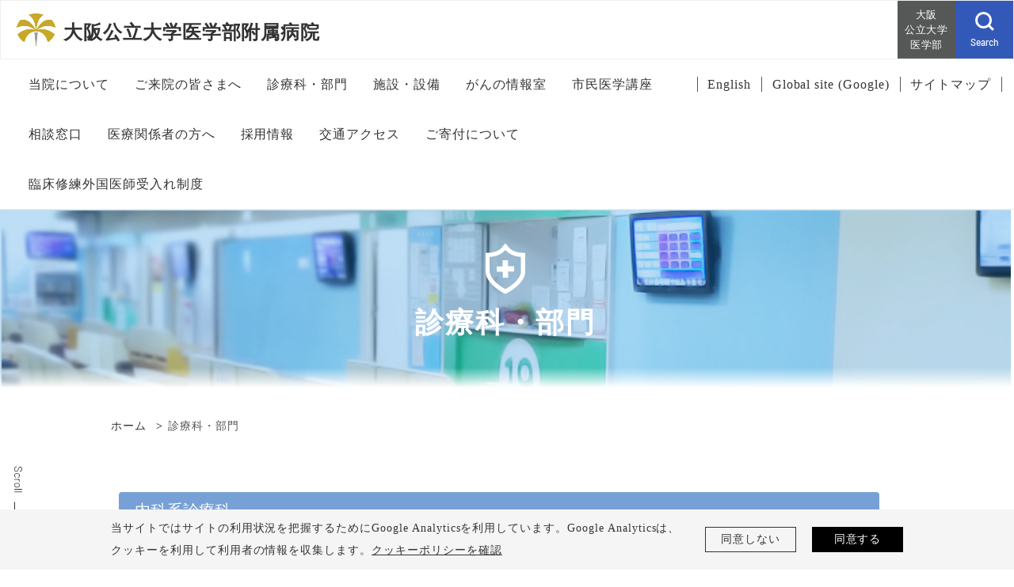

--- FILE ---
content_type: text/html;charset=UTF-8
request_url: https://www.hosp.omu.ac.jp/departments/
body_size: 54328
content:
<!DOCTYPE html>
<html lang="ja">
<head prefix="og: http://ogp.me/ns# fb: http://ogp.me/ns/fb# article: http://ogp.me/ns/article#">
  <meta charset="utf-8">
  <title>診療科・部門｜大阪公立大学医学部附属病院</title>
  <meta name="viewport" content="width=device-width, initial-scale=1.0" id="viewport">
  
    
      
        <meta name="description" content="病院ホームページ（日本語版）">
      
    
  
  
  <meta http-equiv="X-UA-Compatible" content="IE=edge">
  <meta name="format-detection" content="telephone=no">
  <meta name="google" content="nositelinkssearchbox">
  <link rel="stylesheet" href="/powercmsx/themes/medium_site/fonts/font-awesome/css/font-awesome.min.css">
  <link rel="stylesheet" href="/powercmsx/themes/medium_site/js/lib.min.css">
  <link rel="stylesheet" href="/css/style_variables.css">
  <link rel="stylesheet" href="/powercmsx/themes/medium_site/css/style.css">
  <link rel="stylesheet" href="/css/style.css">
  
    <link rel="icon" href="/powercmsx/themes/univ/img/favicon.ico">
  

  <meta property="og:url" content="https://www.hosp.omu.ac.jp/departments/index.html">
  <meta property="og:title" content="診療科・部門｜大阪公立大学医学部附属病院">
  <meta property="og:site_name" content="大阪公立大学医学部附属病院">
  <meta property="og:type" content="article">
  
    
      
        <meta property="og:description" content="病院ホームページ（日本語版）">
      
    
  
  <meta name="twitter:card" content="summary">
  <meta name="twitter:site" content="@OsakaMetUniv">
  
  <script src="/powercmsx/themes/medium_site/js/jquery.min.js"></script>
  
<script>
  var ga_optin_show = true;
  var ga_key = "UA-195161857-2";
  var ga_disable_key = "ga-disable-" + ga_key;
  var ga4_key = "G-5756VLRSV6";
  var ga4_disable_key = "ga-disable-" + ga4_key;
  var cookie_save_path = "/";

  // get opt-in cookie
  function read_cookie(name) {
    var result = document.cookie.match(new RegExp(name + '=([^;]+)'));
    result && (result = result[1]);
    return result;
  }

  // get opt-in cookie
  var optin_val = read_cookie("ga_cookie_opt_in");
  if (optin_val === "yes") {
    console.log("[opt-in] true");
    window[ga_disable_key] = false;
    window[ga4_disable_key] = false;
    
    window["ga-disable-G-S7B8S3QNPQ"] = false;
  } else {
    console.log("[opt-in] false");
    window[ga_disable_key] = true;
    window[ga4_disable_key] = true;
    
    window["ga-disable-G-S7B8S3QNPQ"] = true;
  }
</script>

<!-- Google Tag Manager -->
<script>(function (w, d, s, l, i) {
    w[l] = w[l] || []; w[l].push({
      'gtm.start':
        new Date().getTime(), event: 'gtm.js'
    }); var f = d.getElementsByTagName(s)[0],
      j = d.createElement(s), dl = l != 'dataLayer' ? '&l=' + l : ''; j.async = true; j.src =
        'https://www.googletagmanager.com/gtm.js?id=' + i + dl; f.parentNode.insertBefore(j, f);
  })(window, document, 'script', 'dataLayer', 'GTM-MG7M58S');</script>
<!-- End Google Tag Manager -->





<!-- Global site tag (gtag.js) - Google Analytics -->
<script async src="https://www.googletagmanager.com/gtag/js?id=G-S7B8S3QNPQ"></script>
<script>
  window.dataLayer = window.dataLayer || [];
  function gtag(){dataLayer.push(arguments);}
  gtag('js', new Date());
  gtag('config', 'G-S7B8S3QNPQ');
</script>
<!-- End Global site tag (gtag.js) - Google Analytics -->


  
</head>

<body class="color__site nav-top ">
  
    
<!-- Google Tag Manager (noscript) -->
<noscript><iframe src="https://www.googletagmanager.com/ns.html?id=GTM-MG7M58S" height="0" width="0" style="display:none;visibility:hidden"></iframe></noscript>
<!-- End Google Tag Manager (noscript) -->

<nav class="g-nav navbar">
	<div class="g-nav__head">
		<div class="g-nav__fbox">
			<div class="g-nav__fbox_col01">
				<div class="g-nav__logo">

				
					<div class="g-nav__logo__box">
					
						<a class="g-nav__logo-link" href="/">
							<div class="navbar-brand g-nav__brand">
								<picture>
									<source srcset="/assets/ms_site_setting/ms_site_setting-sitelogo_navtop_sp-1775.png" media="(max-width: 1200px)">
									<img class="g-nav__brand-img" src="/assets/ms_site_setting/ms_site_setting-sitelogo_navtop-1775.png" alt="大阪公立大学医学部附属病院">
								</picture>
							</div>
						</a>
					
					
						<a class="g-nav__logo-link" href="/">
							<div class="g-nav__medium_site">
								<span class="g-nav__medium_site-jp">
									<span class="g-nav__medium_site-jp-item g-nav__medium_site-jp__ttl">大阪公立大学医学部附属病院</span>
								</span>
							</div>
						</a>
					
					</div>

			  
				</div>
			</div>

			<div class="g-nav__fbox_col02">
				

				
					<div class="g-nav__uni">
						<a class="g-nav__uni__link noicon" href="https://www.omu.ac.jp/med/" target="_blank">
							<span class="g-nav__uni__link-jp">大阪<br />
公立大学<br />
医学部</span>
						</a>
					</div>
				

				
					<div class="g-nav__search">
						<a class="g-nav__link_btn" href="#g-nav__box_01_pc" data-toggle="collapse" data-target="#g-nav__box_01_pc" aria-controls="g-nav__box_01_pc" aria-expanded="false">
							<div class="g-nav__link-img"><img src="/powercmsx/themes/medium_site/img/ico_search-black.svg" alt="Search"></div>
							<div class="g-nav__link-txt">
								<span class="g-nav__link-en">Search</span>
							</div>
						</a>
					</div>
				

				</div>
			</div>

		
			<div class="g-nav__search_sp">
				<a class="g-nav__link_btn" href="#g-nav__box_02" data-toggle="collapse" data-target="#g-nav__menu" aria-controls="g-nav__menu" aria-expanded="false">
					<div class="g-nav__link-img"><img src="/powercmsx/themes/medium_site/img/ico_search-black.svg" alt="Search"></div>
					<div class="g-nav__link-txt">
						<span class="g-nav__link-en">Search</span>
					</div>
				</a>
			</div>
		

		<button class="navbar-toggler g-nav__sp-toggler collapsed g-nav__link_btn" data-href="#g-nav__box_01" type="button" data-toggle="collapse" data-target="#g-nav__menu" aria-controls="g-nav__menu" aria-expanded="false" aria-label="Toggle navigation">
			<span class="navbar-toggler-icon"></span>
			<span class="navbar-toggler-text">Menu</span>
		</button>


		<div class="g-nav__searchbox_pc" id="g-nav__box_01_pc">
			<ul class="g-nav__list g-nav__list_1">
				<li class="g-nav__item">
					<div class="g-nav__search-blk_pc">
						<p class="g-nav__search-ttl_pc">サイト内検索</p>
						<form class="g-nav__search-form_pc" method="get" action="/search/">
							<input class="g-nav__search-txt_pc" type="text" name="q" placeholder="キーワードを入力" value="">
							<button class="g-nav__search-btn_pc" type="submit">検索</button>
						</form>
					</div>
				</li>
			</ul>
		</div>

	</div>

	<div class="gnav-main">
		<ul class="gnav-main__list1">








  <li class="gnav-main__item1">
    <div class="pcollapse__head">
    
      <a class="gnav-main__link1 arrow_toggle" href="/hospital/index.html">
        <span class="gnav-main__link1-jp">当院について</span>
      </a>
      
      


<div class="gnav-main__box1 gnav-main__box1_ptn1">
<ul class="gnav-main__list2">

  <li class="gnav-main__item2"><a class="gnav-main__link2" href="/hospital/greeting/greeting.html">病院長挨拶</a></li>




  <li class="gnav-main__item2"><a class="gnav-main__link2" href="/hospital/philosophy/philosophy.html">理念と方針</a></li>




  <li class="gnav-main__item2"><a class="gnav-main__link2" href="/hospital/history/history.html">沿革</a></li>




  <li class="gnav-main__item2"><a class="gnav-main__link2" href="/hospital/organization/organization.html">組織図</a></li>




  <li class="gnav-main__item2"><a class="gnav-main__link2" href="/hospital/facility_standards/index.html">施設基準関連掲示</a></li>




  <li class="gnav-main__item2"><a class="gnav-main__link2" href="/doc/reform-plan251224.pdf#view=Fit&amp;page=1" target="_blank" rel="noopener noreferrer">大学病院改革プラン</a></li>




  <li class="gnav-main__item2"><a class="gnav-main__link2" href="/hospital/pdf/senshin_22-04.pdf#view=Fit&amp;page=1" target="_blank" rel="noopener noreferrer">先進医療</a></li>




  <li class="gnav-main__item2"><a class="gnav-main__link2" href="/hospital/dpc/dpc.html">病院情報の公表</a></li>




  <li class="gnav-main__item2"><a class="gnav-main__link2" href="/hospital/clin_evaluation_index/clin_evaluation_index.html">臨床評価指標</a></li>




  <li class="gnav-main__item2"><a class="gnav-main__link2" href="/hospital/kansa/kansa.html">監査委員会</a></li>




  <li class="gnav-main__item2"><a class="gnav-main__link2" href="/hospital/ethics-guideline/ethics-guideline.html">臨床倫理指針</a></li>




  <li class="gnav-main__item2"><a class="gnav-main__link2" href="/hospital/pamphlet/pamphlet.html">広報・パンフレット</a></li>

</ul>
</div>


    
    </div>
  </li>





  <li class="gnav-main__item1">
    <div class="pcollapse__head">
    
      <a class="gnav-main__link1 arrow_toggle" href="/outpatient/index.html">
        <span class="gnav-main__link1-jp">ご来院の皆さまへ</span>
      </a>
      
      


<div class="gnav-main__box1 gnav-main__box1_ptn1">
<ul class="gnav-main__list2">

  <li class="gnav-main__item2"><a class="gnav-main__link2" href="/outpatient/rights/rights.html">患者さんの権利と責務について</a></li>




  <li class="gnav-main__item2"><a class="gnav-main__link2" href="/outpatient/comprehensive_consent/index.html">一般的な診療に伴う包括同意について</a></li>




  <li class="gnav-main__item2"><a class="gnav-main__link2" href="/outpatient/harassment/index.html">ペイシェントハラスメントに対する基本方針</a></li>




  <li class="gnav-main__item2"><a class="gnav-main__link2" href="/outpatient/syoshin/syoshin.html">初診の方へ</a></li>




  <li class="gnav-main__item2"><a class="gnav-main__link2" href="/outpatient/saishin/saishin.html">再診の方へ</a></li>




  <li class="gnav-main__item2"><a class="gnav-main__link2" href="/outpatient/inpatients/index.html">入院の方へ</a></li>




  <li class="gnav-main__item2"><a class="gnav-main__link2" href="/outpatient/ai-denwa/index.html">再診予約変更専用ダイヤル</a></li>




  <li class="gnav-main__item2"><a class="gnav-main__link2" href="/outpatient/optout/index.html">患者さんへの情報公開</a></li>




  <li class="gnav-main__item2"><a class="gnav-main__link2" href="/outpatient/visiting/index.html">面会のご案内</a></li>




  <li class="gnav-main__item2"><a class="gnav-main__link2" href="/outpatient/exa.html">外来診察担当表</a></li>




  <li class="gnav-main__item2"><a class="gnav-main__link2" href="/outpatient/floorguide/index.html">フロアマップ</a></li>




  <li class="gnav-main__item2"><a class="gnav-main__link2" href="/outpatient/shop/shop.html">コンビニエンスストア・美容室・カフェ等</a></li>




  <li class="gnav-main__item2"><a class="gnav-main__link2" href="http://www.medcity21.jp/" target="_blank" rel="noopener noreferrer">人間ドックについて（先端予防医療部附属クリニック MedCity21）</a></li>




  <li class="gnav-main__item2"><a class="gnav-main__link2" href="/hospital/access.html">交通アクセス</a></li>

</ul>
</div>


    
    </div>
  </li>





  <li class="gnav-main__item1">
    <div class="pcollapse__head">
    
      <a class="gnav-main__link1 arrow_toggle" href="/departments/index.html">
        <span class="gnav-main__link1-jp">診療科・部門</span>
      </a>
      
      


<div class="gnav-main__box1 gnav-main__box1_ptn1">
<ul class="gnav-main__list2">

  <li class="gnav-main__item2"><a class="gnav-main__link2" href="/departments/index.html#naika">内科系診療科</a></li>




  <li class="gnav-main__item2"><a class="gnav-main__link2" href="/departments/index.html#geka">外科系診療科</a></li>




  <li class="gnav-main__item2"><a class="gnav-main__link2" href="/departments/index.html#sonota">その他診療科</a></li>




  <li class="gnav-main__item2"><a class="gnav-main__link2" href="/departments/index.html#chuo">中央部門</a></li>




  <li class="gnav-main__item2"><a class="gnav-main__link2" href="/departments/index.html#iryou-anzen">医療安全センター</a></li>




  <li class="gnav-main__item2"><a class="gnav-main__link2" href="/departments/index.html#center">各種センター</a></li>

</ul>
</div>


    
    </div>
  </li>





  <li class="gnav-main__item1">
    <div class="pcollapse__head">
    
      <a class="gnav-main__link1 arrow_toggle" href="/facility/">
        <span class="gnav-main__link1-jp">施設・設備</span>
      </a>
      
      


<div class="gnav-main__box1 gnav-main__box1_ptn1">
<ul class="gnav-main__list2">

  <li class="gnav-main__item2"><a class="gnav-main__link2" href="/outpatient/inpatients/koshitsu/koshitsu.html">病室のご案内</a></li>




  <li class="gnav-main__item2"><a class="gnav-main__link2" href="/outpatient/shop/shop.html">コンビニエンスストア・美容室・カフェ等</a></li>




  <li class="gnav-main__item2"><a class="gnav-main__link2" href="/outpatient/floorguide/index.html">フロアマップ</a></li>

</ul>
</div>


    
    </div>
  </li>





  <li class="gnav-main__item1">
    <div class="pcollapse__head">
    
      <a class="gnav-main__link1" href="/consultation/cancer/index.html">
        <span class="gnav-main__link1-jp">がんの情報室</span>
      </a>
    
    </div>
  </li>





  <li class="gnav-main__item1">
    <div class="pcollapse__head">
    
      <a class="gnav-main__link1" href="/lifelong-learning-course.html">
        <span class="gnav-main__link1-jp">市民医学講座</span>
      </a>
    
    </div>
  </li>





  <li class="gnav-main__item1">
    <div class="pcollapse__head">
    
      <a class="gnav-main__link1 arrow_toggle" href="/consultation/index.html">
        <span class="gnav-main__link1-jp">相談窓口</span>
      </a>
      
      


<div class="gnav-main__box1 gnav-main__box1_ptn1">
<ul class="gnav-main__list2">

  <li class="gnav-main__item2"><a class="gnav-main__link2" href="/consultation/consultation/index.html">相談窓口について</a></li>




  <li class="gnav-main__item2"><a class="gnav-main__link2" href="/consultation/pac/index.html"> 患者総合支援センター</a></li>




  <li class="gnav-main__item2"><a class="gnav-main__link2" href="/consultation/pac/staying/staying.html">入・退院支援 在宅療養支援</a></li>




  <li class="gnav-main__item2"><a class="gnav-main__link2" href="/consultation/cancer/index.html">がん情報</a></li>




  <li class="gnav-main__item2"><a class="gnav-main__link2" href="/health_professionals/area/area.html#tab4">セカンドオピニオン</a></li>




  <li class="gnav-main__item2"><a class="gnav-main__link2" href="/consultation/staying/staying.html">在宅・療養相談</a></li>




  <li class="gnav-main__item2"><a class="gnav-main__link2" href="/consultation/karte/karte.html">カルテ開示</a></li>

</ul>
</div>


    
    </div>
  </li>





  <li class="gnav-main__item1">
    <div class="pcollapse__head">
    
      <a class="gnav-main__link1 arrow_toggle" href="/health_professionals/index.html">
        <span class="gnav-main__link1-jp">医療関係者の方へ</span>
      </a>
      
      


<div class="gnav-main__box1 gnav-main__box1_ptn1">
<ul class="gnav-main__list2">

  <li class="gnav-main__item2"><a class="gnav-main__link2" href="/health_professionals/area/area.html">地域医療連絡室</a></li>




  <li class="gnav-main__item2"><a class="gnav-main__link2" href="/doc/r706-shinsatsu-yoyaku.pdf#view=Fit" target="_blank" rel="noopener noreferrer">診察予約申込書</a></li>




  <li class="gnav-main__item2"><a class="gnav-main__link2" href="/health_professionals/touroku/touroku.html">医療連携登録医制度</a></li>




  <li class="gnav-main__item2"><a class="gnav-main__link2" href="/health_professionals/tourokui-select-step1/tourokui-select-step1.html">医療連携登録医一覧</a></li>




  <li class="gnav-main__item2"><a class="gnav-main__link2" href="/health_professionals/ftof/index.html">講演会・研修会 情報</a></li>




  <li class="gnav-main__item2"><a class="gnav-main__link2" href="/health_professionals/kiroku/kiroku.html">地域医療情報連携ネットワーク 　診療記録の閲覧</a></li>




  <li class="gnav-main__item2"><a class="gnav-main__link2" href="kansen-taisaku.html">感染対策向上加算の連携について</a></li>

</ul>
</div>


    
    </div>
  </li>





  <li class="gnav-main__item1">
    <div class="pcollapse__head">
    
      <a class="gnav-main__link1 arrow_toggle" href="/recruit/index.html">
        <span class="gnav-main__link1-jp">採用情報</span>
      </a>
      
      


<div class="gnav-main__box1 gnav-main__box1_ptn1">
<ul class="gnav-main__list2">

  <li class="gnav-main__item2"><a class="gnav-main__link2" href="/recruit/ishi/ishi.html">大学教員・医師</a></li>




  <li class="gnav-main__item2"><a class="gnav-main__link2" href="/recruit/kangoshi/kangoshi.html">看護師・助産師・保健師</a></li>




  <li class="gnav-main__item2"><a class="gnav-main__link2" href="/recruit/medical-staff/medical-staff.html">メディカルスタッフ</a></li>




  <li class="gnav-main__item2"><a class="gnav-main__link2" href="/recruit/jimu/jimu.html">事務・医療事務・司書</a></li>




  <li class="gnav-main__item2"><a class="gnav-main__link2" href="/recruit/hosa/hosa.html">研究補佐・医局秘書</a></li>




  <li class="gnav-main__item2"><a class="gnav-main__link2" href="/recruit/hojyo/hojyo.html">看護事務補助・看護補助</a></li>




  <li class="gnav-main__item2"><a class="gnav-main__link2" href="/recruit/sonota/sonota.html">その他の作業職員</a></li>




  <li class="gnav-main__item2"><a class="gnav-main__link2" href="/recruit/rinshou/rinshou.html">治験・研究支援職員</a></li>




  <li class="gnav-main__item2"><a class="gnav-main__link2" href="/recruit/gijyutsu/gijyutsu.html">技術職員</a></li>




  <li class="gnav-main__item2"><a class="gnav-main__link2" href="/recruit/contact/contact.html">お問い合わせ</a></li>

</ul>
</div>


    
    </div>
  </li>





  <li class="gnav-main__item1">
    <div class="pcollapse__head">
    
      <a class="gnav-main__link1" href="/hospital/access.html">
        <span class="gnav-main__link1-jp">交通アクセス</span>
      </a>
    
    </div>
  </li>





  <li class="gnav-main__item1">
    <div class="pcollapse__head">
    
      <a class="gnav-main__link1" href="/hospital/contribution.html">
        <span class="gnav-main__link1-jp">ご寄付について</span>
      </a>
    
    </div>
  </li>





  <li class="gnav-main__item1">
    <div class="pcollapse__head">
    
      <a class="gnav-main__link1 arrow_toggle" href="/training-foreign-physician/index.html">
        <span class="gnav-main__link1-jp">臨床修練外国医師受入れ制度</span>
      </a>
      
      


<div class="gnav-main__box1 gnav-main__box1_ptn1">
<ul class="gnav-main__list2">

  <li class="gnav-main__item2"><a class="gnav-main__link2" href="/training-foreign-physician/index.html#p01">外国人医師臨床修練制度について</a></li>




  <li class="gnav-main__item2"><a class="gnav-main__link2" href="/training-foreign-physician/greeting/index.html">委員長挨拶</a></li>




  <li class="gnav-main__item2"><a class="gnav-main__link2" href="/training-foreign-physician/index.html#p02">大阪公立大学医学部附属病院の特色</a></li>




  <li class="gnav-main__item2"><a class="gnav-main__link2" href="/training-foreign-physician/index.html#p03">受け入れ診療科一覧</a></li>




  <li class="gnav-main__item2"><a class="gnav-main__link2" href="/training-foreign-physician/index.html#p04">当院での臨床修練申請の流れ</a></li>

</ul>
</div>


    
    </div>
  </li>

	  </ul>
		<ul class="gnav-main__list3">
			

<li class="gnav-main__item3">
  <a class="gnav-main__link3" href="/en/" target="_blank" rel="noopener noreferrer">
    <span class="gnav-main__link3-jp">English</span>
  </a>
</li>


<li class="gnav-main__item3">
  <a class="gnav-main__link3" href="https://www-hosp-omu-ac-jp.translate.goog/global.html?_x_tr_sl=ja&_x_tr_tl=zh-CN&_x_tr_hl=ja">
    <span class="gnav-main__link3-jp">Global site (Google)</span>
  </a>
</li>


<li class="gnav-main__item3">
  <a class="gnav-main__link3" href="/misc/sitemap.html">
    <span class="gnav-main__link3-jp">サイトマップ</span>
  </a>
</li>

		</ul>
	</div>


	<div class="collapse navbar-collapse g-nav__block" id="g-nav__menu">
			<div class="g-nav__link-blk" id="g-nav__link-blk">
				<button class="navbar-toggler navbar-toggler_close" type="button" data-toggle="collapse" data-target="#g-nav__menu" aria-controls="g-nav__menu" aria-expanded="false" aria-label="Toggle navigation">
					<span class="navbar-toggler-icon"></span>
				</button>


				<div class="g-nav__menu-fbox">
					<div class="g-nav__menu-link">
						<div class="g-nav__box-list">
							<ul class="g-nav__box g-nav__list_lv1 pcollapse pcollapse_t1" id="g-nav__box_01">








  <li class="nav-item g-nav__list_lv1-item pcollapse__box">
    <div class="pcollapse__head">
    
      <a class="nav-link g-nav__list_lv1-link pcollapse__toggle" data-toggle="collapse" href="" role="button" aria-expanded="false">
        <span class="g-nav__list_lv1-jp">当院について</span>
      </a>
      
      


<div class="pcollapse__body collapse">
<ul class="g-nav__list_lv2 pcollapse__content">

  <li class="g-nav__list_lv2-item"><a class="g-nav__list_lv2-link" href="/hospital/greeting/greeting.html">病院長挨拶</a></li>




  <li class="g-nav__list_lv2-item"><a class="g-nav__list_lv2-link" href="/hospital/philosophy/philosophy.html">理念と方針</a></li>




  <li class="g-nav__list_lv2-item"><a class="g-nav__list_lv2-link" href="/hospital/history/history.html">沿革</a></li>




  <li class="g-nav__list_lv2-item"><a class="g-nav__list_lv2-link" href="/hospital/organization/organization.html">組織図</a></li>




  <li class="g-nav__list_lv2-item"><a class="g-nav__list_lv2-link" href="/hospital/facility_standards/index.html">施設基準関連掲示</a></li>




  <li class="g-nav__list_lv2-item"><a class="g-nav__list_lv2-link" href="/doc/reform-plan251224.pdf#view=Fit&amp;page=1" target="_blank" rel="noopener noreferrer">大学病院改革プラン</a></li>




  <li class="g-nav__list_lv2-item"><a class="g-nav__list_lv2-link" href="/hospital/pdf/senshin_22-04.pdf#view=Fit&amp;page=1" target="_blank" rel="noopener noreferrer">先進医療</a></li>




  <li class="g-nav__list_lv2-item"><a class="g-nav__list_lv2-link" href="/hospital/dpc/dpc.html">病院情報の公表</a></li>




  <li class="g-nav__list_lv2-item"><a class="g-nav__list_lv2-link" href="/hospital/clin_evaluation_index/clin_evaluation_index.html">臨床評価指標</a></li>




  <li class="g-nav__list_lv2-item"><a class="g-nav__list_lv2-link" href="/hospital/kansa/kansa.html">監査委員会</a></li>




  <li class="g-nav__list_lv2-item"><a class="g-nav__list_lv2-link" href="/hospital/ethics-guideline/ethics-guideline.html">臨床倫理指針</a></li>




  <li class="g-nav__list_lv2-item"><a class="g-nav__list_lv2-link" href="/hospital/pamphlet/pamphlet.html">広報・パンフレット</a></li>

</ul>
</div>


    
    </div>
  </li>





  <li class="nav-item g-nav__list_lv1-item pcollapse__box">
    <div class="pcollapse__head">
    
      <a class="nav-link g-nav__list_lv1-link pcollapse__toggle" data-toggle="collapse" href="" role="button" aria-expanded="false">
        <span class="g-nav__list_lv1-jp">ご来院の皆さまへ</span>
      </a>
      
      


<div class="pcollapse__body collapse">
<ul class="g-nav__list_lv2 pcollapse__content">

  <li class="g-nav__list_lv2-item"><a class="g-nav__list_lv2-link" href="/outpatient/rights/rights.html">患者さんの権利と責務について</a></li>




  <li class="g-nav__list_lv2-item"><a class="g-nav__list_lv2-link" href="/outpatient/comprehensive_consent/index.html">一般的な診療に伴う包括同意について</a></li>




  <li class="g-nav__list_lv2-item"><a class="g-nav__list_lv2-link" href="/outpatient/harassment/index.html">ペイシェントハラスメントに対する基本方針</a></li>




  <li class="g-nav__list_lv2-item"><a class="g-nav__list_lv2-link" href="/outpatient/syoshin/syoshin.html">初診の方へ</a></li>




  <li class="g-nav__list_lv2-item"><a class="g-nav__list_lv2-link" href="/outpatient/saishin/saishin.html">再診の方へ</a></li>




  <li class="g-nav__list_lv2-item"><a class="g-nav__list_lv2-link" href="/outpatient/inpatients/index.html">入院の方へ</a></li>




  <li class="g-nav__list_lv2-item"><a class="g-nav__list_lv2-link" href="/outpatient/ai-denwa/index.html">再診予約変更専用ダイヤル</a></li>




  <li class="g-nav__list_lv2-item"><a class="g-nav__list_lv2-link" href="/outpatient/optout/index.html">患者さんへの情報公開</a></li>




  <li class="g-nav__list_lv2-item"><a class="g-nav__list_lv2-link" href="/outpatient/visiting/index.html">面会のご案内</a></li>




  <li class="g-nav__list_lv2-item"><a class="g-nav__list_lv2-link" href="/outpatient/exa.html">外来診察担当表</a></li>




  <li class="g-nav__list_lv2-item"><a class="g-nav__list_lv2-link" href="/outpatient/floorguide/index.html">フロアマップ</a></li>




  <li class="g-nav__list_lv2-item"><a class="g-nav__list_lv2-link" href="/outpatient/shop/shop.html">コンビニエンスストア・美容室・カフェ等</a></li>




  <li class="g-nav__list_lv2-item"><a class="g-nav__list_lv2-link" href="http://www.medcity21.jp/" target="_blank" rel="noopener noreferrer">人間ドックについて（先端予防医療部附属クリニック MedCity21）</a></li>




  <li class="g-nav__list_lv2-item"><a class="g-nav__list_lv2-link" href="/hospital/access.html">交通アクセス</a></li>

</ul>
</div>


    
    </div>
  </li>





  <li class="nav-item g-nav__list_lv1-item pcollapse__box">
    <div class="pcollapse__head">
    
      <a class="nav-link g-nav__list_lv1-link pcollapse__toggle" data-toggle="collapse" href="" role="button" aria-expanded="false">
        <span class="g-nav__list_lv1-jp">診療科・部門</span>
      </a>
      
      


<div class="pcollapse__body collapse">
<ul class="g-nav__list_lv2 pcollapse__content">

  <li class="g-nav__list_lv2-item"><a class="g-nav__list_lv2-link" href="/departments/index.html#naika">内科系診療科</a></li>




  <li class="g-nav__list_lv2-item"><a class="g-nav__list_lv2-link" href="/departments/index.html#geka">外科系診療科</a></li>




  <li class="g-nav__list_lv2-item"><a class="g-nav__list_lv2-link" href="/departments/index.html#sonota">その他診療科</a></li>




  <li class="g-nav__list_lv2-item"><a class="g-nav__list_lv2-link" href="/departments/index.html#chuo">中央部門</a></li>




  <li class="g-nav__list_lv2-item"><a class="g-nav__list_lv2-link" href="/departments/index.html#iryou-anzen">医療安全センター</a></li>




  <li class="g-nav__list_lv2-item"><a class="g-nav__list_lv2-link" href="/departments/index.html#center">各種センター</a></li>

</ul>
</div>


    
    </div>
  </li>





  <li class="nav-item g-nav__list_lv1-item pcollapse__box">
    <div class="pcollapse__head">
    
      <a class="nav-link g-nav__list_lv1-link pcollapse__toggle" data-toggle="collapse" href="" role="button" aria-expanded="false">
        <span class="g-nav__list_lv1-jp">施設・設備</span>
      </a>
      
      


<div class="pcollapse__body collapse">
<ul class="g-nav__list_lv2 pcollapse__content">

  <li class="g-nav__list_lv2-item"><a class="g-nav__list_lv2-link" href="/outpatient/inpatients/koshitsu/koshitsu.html">病室のご案内</a></li>




  <li class="g-nav__list_lv2-item"><a class="g-nav__list_lv2-link" href="/outpatient/shop/shop.html">コンビニエンスストア・美容室・カフェ等</a></li>




  <li class="g-nav__list_lv2-item"><a class="g-nav__list_lv2-link" href="/outpatient/floorguide/index.html">フロアマップ</a></li>

</ul>
</div>


    
    </div>
  </li>





  <li class="nav-item g-nav__list_lv1-item pcollapse__box">
    <div class="pcollapse__head">
    
      <a class="nav-link g-nav__list_lv1-link" href="/consultation/cancer/index.html">
        <span class="g-nav__list_lv1-jp">がんの情報室</span>
      </a>
    
    </div>
  </li>





  <li class="nav-item g-nav__list_lv1-item pcollapse__box">
    <div class="pcollapse__head">
    
      <a class="nav-link g-nav__list_lv1-link" href="/lifelong-learning-course.html">
        <span class="g-nav__list_lv1-jp">市民医学講座</span>
      </a>
    
    </div>
  </li>





  <li class="nav-item g-nav__list_lv1-item pcollapse__box">
    <div class="pcollapse__head">
    
      <a class="nav-link g-nav__list_lv1-link pcollapse__toggle" data-toggle="collapse" href="" role="button" aria-expanded="false">
        <span class="g-nav__list_lv1-jp">相談窓口</span>
      </a>
      
      


<div class="pcollapse__body collapse">
<ul class="g-nav__list_lv2 pcollapse__content">

  <li class="g-nav__list_lv2-item"><a class="g-nav__list_lv2-link" href="/consultation/consultation/index.html">相談窓口について</a></li>




  <li class="g-nav__list_lv2-item"><a class="g-nav__list_lv2-link" href="/consultation/pac/index.html"> 患者総合支援センター</a></li>




  <li class="g-nav__list_lv2-item"><a class="g-nav__list_lv2-link" href="/consultation/pac/staying/staying.html">入・退院支援 在宅療養支援</a></li>




  <li class="g-nav__list_lv2-item"><a class="g-nav__list_lv2-link" href="/consultation/cancer/index.html">がん情報</a></li>




  <li class="g-nav__list_lv2-item"><a class="g-nav__list_lv2-link" href="/health_professionals/area/area.html#tab4">セカンドオピニオン</a></li>




  <li class="g-nav__list_lv2-item"><a class="g-nav__list_lv2-link" href="/consultation/staying/staying.html">在宅・療養相談</a></li>




  <li class="g-nav__list_lv2-item"><a class="g-nav__list_lv2-link" href="/consultation/karte/karte.html">カルテ開示</a></li>

</ul>
</div>


    
    </div>
  </li>





  <li class="nav-item g-nav__list_lv1-item pcollapse__box">
    <div class="pcollapse__head">
    
      <a class="nav-link g-nav__list_lv1-link pcollapse__toggle" data-toggle="collapse" href="" role="button" aria-expanded="false">
        <span class="g-nav__list_lv1-jp">医療関係者の方へ</span>
      </a>
      
      


<div class="pcollapse__body collapse">
<ul class="g-nav__list_lv2 pcollapse__content">

  <li class="g-nav__list_lv2-item"><a class="g-nav__list_lv2-link" href="/health_professionals/area/area.html">地域医療連絡室</a></li>




  <li class="g-nav__list_lv2-item"><a class="g-nav__list_lv2-link" href="/doc/r706-shinsatsu-yoyaku.pdf#view=Fit" target="_blank" rel="noopener noreferrer">診察予約申込書</a></li>




  <li class="g-nav__list_lv2-item"><a class="g-nav__list_lv2-link" href="/health_professionals/touroku/touroku.html">医療連携登録医制度</a></li>




  <li class="g-nav__list_lv2-item"><a class="g-nav__list_lv2-link" href="/health_professionals/tourokui-select-step1/tourokui-select-step1.html">医療連携登録医一覧</a></li>




  <li class="g-nav__list_lv2-item"><a class="g-nav__list_lv2-link" href="/health_professionals/ftof/index.html">講演会・研修会 情報</a></li>




  <li class="g-nav__list_lv2-item"><a class="g-nav__list_lv2-link" href="/health_professionals/kiroku/kiroku.html">地域医療情報連携ネットワーク 　診療記録の閲覧</a></li>




  <li class="g-nav__list_lv2-item"><a class="g-nav__list_lv2-link" href="kansen-taisaku.html">感染対策向上加算の連携について</a></li>

</ul>
</div>


    
    </div>
  </li>





  <li class="nav-item g-nav__list_lv1-item pcollapse__box">
    <div class="pcollapse__head">
    
      <a class="nav-link g-nav__list_lv1-link pcollapse__toggle" data-toggle="collapse" href="" role="button" aria-expanded="false">
        <span class="g-nav__list_lv1-jp">採用情報</span>
      </a>
      
      


<div class="pcollapse__body collapse">
<ul class="g-nav__list_lv2 pcollapse__content">

  <li class="g-nav__list_lv2-item"><a class="g-nav__list_lv2-link" href="/recruit/ishi/ishi.html">大学教員・医師</a></li>




  <li class="g-nav__list_lv2-item"><a class="g-nav__list_lv2-link" href="/recruit/kangoshi/kangoshi.html">看護師・助産師・保健師</a></li>




  <li class="g-nav__list_lv2-item"><a class="g-nav__list_lv2-link" href="/recruit/medical-staff/medical-staff.html">メディカルスタッフ</a></li>




  <li class="g-nav__list_lv2-item"><a class="g-nav__list_lv2-link" href="/recruit/jimu/jimu.html">事務・医療事務・司書</a></li>




  <li class="g-nav__list_lv2-item"><a class="g-nav__list_lv2-link" href="/recruit/hosa/hosa.html">研究補佐・医局秘書</a></li>




  <li class="g-nav__list_lv2-item"><a class="g-nav__list_lv2-link" href="/recruit/hojyo/hojyo.html">看護事務補助・看護補助</a></li>




  <li class="g-nav__list_lv2-item"><a class="g-nav__list_lv2-link" href="/recruit/sonota/sonota.html">その他の作業職員</a></li>




  <li class="g-nav__list_lv2-item"><a class="g-nav__list_lv2-link" href="/recruit/rinshou/rinshou.html">治験・研究支援職員</a></li>




  <li class="g-nav__list_lv2-item"><a class="g-nav__list_lv2-link" href="/recruit/gijyutsu/gijyutsu.html">技術職員</a></li>




  <li class="g-nav__list_lv2-item"><a class="g-nav__list_lv2-link" href="/recruit/contact/contact.html">お問い合わせ</a></li>

</ul>
</div>


    
    </div>
  </li>





  <li class="nav-item g-nav__list_lv1-item pcollapse__box">
    <div class="pcollapse__head">
    
      <a class="nav-link g-nav__list_lv1-link" href="/hospital/access.html">
        <span class="g-nav__list_lv1-jp">交通アクセス</span>
      </a>
    
    </div>
  </li>





  <li class="nav-item g-nav__list_lv1-item pcollapse__box">
    <div class="pcollapse__head">
    
      <a class="nav-link g-nav__list_lv1-link" href="/hospital/contribution.html">
        <span class="g-nav__list_lv1-jp">ご寄付について</span>
      </a>
    
    </div>
  </li>





  <li class="nav-item g-nav__list_lv1-item pcollapse__box">
    <div class="pcollapse__head">
    
      <a class="nav-link g-nav__list_lv1-link pcollapse__toggle" data-toggle="collapse" href="" role="button" aria-expanded="false">
        <span class="g-nav__list_lv1-jp">臨床修練外国医師受入れ制度</span>
      </a>
      
      


<div class="pcollapse__body collapse">
<ul class="g-nav__list_lv2 pcollapse__content">

  <li class="g-nav__list_lv2-item"><a class="g-nav__list_lv2-link" href="/training-foreign-physician/index.html#p01">外国人医師臨床修練制度について</a></li>




  <li class="g-nav__list_lv2-item"><a class="g-nav__list_lv2-link" href="/training-foreign-physician/greeting/index.html">委員長挨拶</a></li>




  <li class="g-nav__list_lv2-item"><a class="g-nav__list_lv2-link" href="/training-foreign-physician/index.html#p02">大阪公立大学医学部附属病院の特色</a></li>




  <li class="g-nav__list_lv2-item"><a class="g-nav__list_lv2-link" href="/training-foreign-physician/index.html#p03">受け入れ診療科一覧</a></li>




  <li class="g-nav__list_lv2-item"><a class="g-nav__list_lv2-link" href="/training-foreign-physician/index.html#p04">当院での臨床修練申請の流れ</a></li>

</ul>
</div>


    
    </div>
  </li>

							</ul>
							<div class="g-nav__box g-nav__box_search" id="g-nav__box_02">

								<div class="g-nav__search-blk">
									<form class="g-nav__search-form" method="get" action="/search/">
										<input class="g-nav__search-txt" type="text" name="q" placeholder="キーワードを入力" value="">
										<button class="g-nav__search-btn" type="submit"><img src="/powercmsx/themes/medium_site/img/ico_search-gray.svg" alt=""></button>
									</form>
								</div>
							</div>

							

						</div>
					</div>


					<div class="g-nav__menu-list">
						<ul class="plink-list-inline plink-list-inline_border_1 plink-list-inline_border_1_slim">


<li class="plink-list-inline__item">
  <a class="plink plink_type_inline plink_type_noicon" href="/en/" target="_blank" rel="noopener noreferrer">
    <span class="g-nav__link-jp">English</span>
  </a>
</li>


<li class="plink-list-inline__item">
  <a class="plink plink_type_inline plink_type_noicon" href="https://www-hosp-omu-ac-jp.translate.goog/global.html?_x_tr_sl=ja&_x_tr_tl=zh-CN&_x_tr_hl=ja">
    <span class="g-nav__link-jp">Global site (Google)</span>
  </a>
</li>


<li class="plink-list-inline__item">
  <a class="plink plink_type_inline plink_type_noicon" href="/misc/sitemap.html">
    <span class="g-nav__link-jp">サイトマップ</span>
  </a>
</li>

						</ul>
					</div>
				</div>


				
					<ul class="g-nav__list g-nav__list_2 g-nav__list_btm-sp">
						<li class="g-nav__item">
							<a class="g-nav__link g-nav__link_black" href="https://www.omu.ac.jp/med/" target="_blank">
								<div class="g-nav__link-txt">
									<span class="g-nav__link-jp">大阪公立大学医学部</span>
								</div>
							</a>
						</li>
					</ul>
				

				<div class="g-nav__sns">
					<ul class="g-nav__sns-list">

					</ul>
				</div>
			</div>
	</div>
</nav>
  

  <main class="contents">
    <div class="sidescroll"></div>
    <div class="pblock">
      <h1 class="ptitle ptitle_t2">
        <span class="ptitle__title">診療科・部門</span>
      </h1>

      
<div class="pblock-kuzu">
  <nav>
    <ol class="breadcrumb">
      <li class="breadcrumb-item"><a href="/">ホーム</a></li>

      
        
      

      <li class="breadcrumb-item active" aria-current="page">診療科・部門</li>
    </ol>
  </nav>
</div>

      <div class="editor__main">
        
        

        
        

        
          <div>
            <script type="text/javascript">
    //クラスの要素取得
    var tmp = document.getElementsByClassName("ptitle") ;
    //付与するid名
    var val="departments";
    //id属性追加
    tmp[0].setAttribute("id",val);
</script>
    <!--コンテンツエリア-->
    <section class="content"> 
        
        <!--　▼▼▼　本文領域　▼▼▼　-->
        <div class="col_textarea_full"> 
            
            <!--　スペーサー -->
            <div class="bpts_spacer_h20" id="naika"></div>
            <h3 class="col_internal_chuumidashi">内科系診療科 </h3>
            <ul class="l_department_list bpts_flexbox_onoff wrap">
                <li><a href="/departments/01-sougou/01-sougou.html"><span>総合診療科</span></a></li>
                <li><a href="/departments/02-junkanki/02-junkanki.html"><span>循環器内科</span></a></li>
                <li><a href="/departments/03-kokyuki/03-kokyuki.html"><span>呼吸器内科</span></a></li>
                <li><a href="/departments/04-kougen/04-kougen.html"><span>膠原病・リウマチ内科</span></a></li>
                <li><a href="/departments/05-seikatsu/05-seikatsu.html"><span>生活習慣病・糖尿病センター</span></a></li>
                <li><a href="/departments/06-zinzou/06-zinzou.html"><span>腎臓内科</span></a></li>
                <li><a href="/departments/07-naibunpitsu/07-naibunpitsu.html"><span>骨・内分泌内科</span></a></li>
                <li><a href="/departments/08-shoukakinaika/08-shoukakinaika.html"><span>消化器内科</span></a></li>
                <li><a href="/departments/09-kantansui/09-kantansui.html"><span>肝胆膵内科</span></a></li>
                <li><a href="/departments/29-ketsuekinaika/29-ketsuekinaika.html"><span>血液内科・造血細胞移植科</span></a></li>
                <li><a href="/departments/31-shinkeinaika/31-shinkeinaika.html"><span>脳神経内科</span></a></li>
                <li><a href="/departments/62-kansenshou/62-kansenshou.html"><span>感染症内科</span></a></li>
            </ul>
            <!--　スペーサー -->
            <div class="bpts_spacer_h20" id="geka"></div>
            <h3 class="col_internal_chuumidashi">外科系診療科 </h3>
            <ul class="l_department_list bpts_flexbox_onoff wrap">
                <li><a href="/departments/22-seikeigeka/22-seikeigeka.html"><span>整形外科</span></a></li>
                <li><a href="/departments/15-shoukakigeka/15-shoukakigeka.html"><span>消化器外科</span></a></li>
                <li><a href="/departments/16-nyusen/16-nyusen.html"><span>乳腺外科</span></a></li>
                <li><a href="/departments/17-kantansuigeka/17-kantansuigeka.html"><span>肝胆膵外科</span></a></li>
                <li><a href="/departments/18-shinzou/18-shinzou.html"><span>心臓血管外科</span></a></li>
                <li><a href="/departments/19-kokyukigeka/19-kokyukigeka.html"><span>呼吸器外科</a></li>
                <li><a href="/departments/20-shounigeka/20-shounigeka.html"><span>小児外科</span></a></li>
                <li><a href="/departments/21-noushinkeigeka/21-noushinkeigeka.html"><span>脳神経外科</span></a></li>
                <li><a href="/departments/28-keiseigeka/28-keiseigeka.html"><span>形成外科</span></a></li>
            </ul>
            <!--　スペーサー -->
            <div class="bpts_spacer_h20" id="sonota"></div>
            <h3 class="col_internal_chuumidashi">その他の診療科</h3>
            <ul class="l_department_list bpts_flexbox_onoff wrap">
                <li><a href="/departments/10-shounika/10-shounika.html"><span>小児科・新生児科</span></a></li>
                <li><a href="/departments/11-shinkeiseishinka/11-shinkeiseishinka.html"><span>神経精神科</span></a></li>
                <li><a href="/departments/23-hinyoukika/23-hinyoukika.html"><span>泌尿器科(腎臓移植)</span></a></li>
                <li><a href="/departments/24-josei/24-josei.html"><span>女性診療科</span></a></li>
                <li><a href="/departments/32-kakuigakuka/32-kakuigakuka.html"><span>核医学科</span></a></li>
                <li><a href="/departments/27-masuika/27-masuika.html"><span>麻酔科･ペインクリニック科</span></a></li>
                <li><a href="/departments/12-hifuka/12-hifuka.html"><span>皮膚科</span></a></li>
                <li><a href="/departments/13-houshasenka/13-houshasenka.html"><span>放射線科</span></a></li>
                <li><a href="/departments/14-houshasen-chiryouka/14-houshasen-chiryouka.html"><span>放射線治療科</span></a></li>
                <li><a href="/departments/25-ganka/25-ganka.html"><span>眼科</span></a></li>
                <li><a href="/departments/26-jibiinkouka/26-jibiinkouka.html"><span>耳鼻いんこう科</span></a></li>
                <li><a href="/departments/61-shika-koukuugeka/61-shika-koukuugeka.html"><span>歯科口腔外科</span></a></li>
                <li><a class="nolink">リハビリテーション科</a></li>
                <li><a href="/departments/64-byourishindan/64-byourishindan.html"><span>病理診断科</span></a></li>
                <li><a href="/departments/41-chuourinshou/41-chuourinshou.html"><span>臨床検査科</span></a></li>
                <li><a href="/departments/36-genetics/36-genetics.html"><span>ゲノム診療科</span></a></li>
                <li><a href="/departments/67-kanwa-care/67-kanwa-care.html"><span>緩和ケア内科</span></a></li>
                <li><a href="/departments/68-shuchuchiryoka/68-shuchuchiryoka.html"><span>集中治療科</span></a></li>
            </ul>
            <!--　スペーサー -->
            <div class="bpts_spacer_h20" id="chuo"></div>
            <h3 class="col_internal_chuumidashi">中央部門</h3>
            <ul class="l_department_list bpts_flexbox_onoff wrap">
                <li><a href="/departments/41-chuourinshou/41-chuourinshou.html"><span>中央臨床検査部</span></a></li>
                <li><a href="/departments/42-chuouhoushasen/42-chuouhoushasen.html"><span>中央放射線部</span></a></li>
                <li><a href="/departments/43-byouribu/43-byouribu.html"><span>病理部</span></a></li>
                <li><a href="/departments/44-chuoushujutsu/44-chuoushujutsu.html"><span>中央手術部</span></a></li>
                <li><a href="/departments/47-kyumeikyukyu/47-kyumeikyukyu.html"><span>救命救急センター</span></a></li>
                <li><a href="/departments/46-shuchuchiryo/46-shuchuchiryo.html"><span>集中治療センター（ICU/CCU）</span></a></li>
                <li><a href="/departments/33-rehabil/33-rehabil.html"><span>リハビリテーション部</span></a></li>
                <li><a href="/departments/49-naishikyo/49-naishikyo.html"><span>内視鏡センター</span></a></li>
                <li><a href="/departments/50-jinkojin/50-jinkojin.html"><span>人工腎部</span></a></li>
                <li><a href="/departments/51-yuketsu/51-yuketsu.html"><span>輸血部</span></a></li>
                <li><a href="/departments/52-iryoujyouho/52-iryoujyouho.html"><span>医療情報部</span></a></li>
                <li><a class="nolink"><span>DX推進センター</span></a></li>
                <li><a href="/departments/53-yakuzai/53-yakuzai.html"><span>薬剤部</span></a></li>
                <li><a href="/nurs/" target="_blank" rel="noopener"><span>看護部</span></a></li>
                <li><a href="/departments/55-eiyoubu/55-eiyoubu.html"><span>栄養部</span></a></li>
                <li><a href="/departments/45-iryokiki/45-iryokiki.html"><span>医療機器部</span></a></li>
                <li><a href="/ccri-center/index.html" target="_blank" rel="noopener"><span>臨床研究・イノベーション推進センター</span></a></li>
                <li><a href="/departments/48-kagaku/48-kagaku.html"><span>化学療法センター</span></a></li>
                <li><a href="/departments/gene/top.html"><span>ゲノム医療センター</span></a></li>
                <li><a href="/departments/59-sentanyobou/59-sentanyobou.html"><span>先端予防医療部</span></a></li>
                <li><a href="/sotsugo/index.html" target="_blank" rel="noopener"><span>卒後臨床研修センター</span></a></li>
                <li><a href="/consultation/pac/index.html"><span>患者総合支援センター</span></a></li>
                <li><a href="/departments/ipac/index.html"><span>国際診療支援センター</span></a></li>
                <li><a href="/departments/66-kanwa-care-center/66-kanwa-care-center.html"><span>緩和ケアセンター</span></a></li>
            </ul>
            <h3 class="col_internal_chuumidashi" id="iryou-anzen"><a href="/departments/57-iryoanzenkanri/57-iryoanzenkanricenter.html"><span style="text-decoration: underline;">医療安全センター</span>　<img src="https://icongr.am/material/arrow-right-drop-circle-outline.svg?size=23&color=ffffff" style="vertical-align: -10%;"></a></h3>
            <ul class="l_department_list bpts_flexbox_onoff wrap">
                <li><a href="/departments/57-iryoanzenkanri/57-iryoanzenkanri.html"><span> 医療の質・安全管理部</span></a></li>
                <li><a href="/departments/58-kansenseigyo/58-kansenseigyo.html"><span>感染制御部</span></a></li>
                <li><a href="/departments/65-shinkigijutsu-iyakuhin/65-shinkigijutsu-iyakuhin.html"><span>新規技術・医薬品審査部</span></a></li>
            </ul>
            <h3 class="col_internal_chuumidashi" id="center">各種センター</h3>
            <ul class="l_department_list bpts_flexbox_onoff wrap">
                <li><a href="http://www.med.osaka-cu.ac.jp/21coe/hirou_gairai/cfshome.html" target="_blank" rel="noopener"><span class="icon_target">疲労クリニカルセンター</span></a></li>
                <li><a href="/departments/sas/top.html"><span>睡眠センター</span></a></li>
                <li><a href="/departments/tankan/top.html"><span>職業性胆管癌臨床・解析センター</span></a></li>
                <li><a href="/departments/tenkan/top.html"><span>てんかんセンター</span></a></li>
                <li><a class="nolink">腎・泌尿器センター</a></li>
            </ul>
            <h3 class="col_internal_chuumidashi">委員会</h3>
            <ul class="l_department_list bpts_flexbox_onoff wrap">
                <li><a href="/departments/jokusou/index.html"><span>褥瘡委員会</span></a></li>
                <li><a href="/departments/nst/nst.html">栄養サポートチーム（NST）</a></li>
            </ul>
            <div class="bpts_spacer_h30"></div>
            <div class="bpts_spacer_h30"></div>
        </div>
        <!--　▲▲▲　本文領域　終わり　▲▲▲　--> 
        
    </section>
    <!--コンテンツエリア　終わり-->
          </div>
          <div class="mt-30">
            
          </div>

          <!-- SNS-Share[] -->
          

        
      </div>
    </div>
  </main>
  
<div class="cookie pbox pbox_clr_light fixed-bottom" id="optin-box">
	<div class="pblock mb-0 pt-10 pb-10">
		<div class="d-md-flex align-items-center">
			<div class="w-md-75">
				<p class="fz__small mb-sp-20">当サイトではサイトの利用状況を把握するためにGoogle Analyticsを利用しています。Google Analyticsは、<br class="d-sp-none">クッキーを利用して利用者の情報を収集します。<a class="plink plink_type_underline" href="https://www.omu.ac.jp/cookiepolicy/">クッキーポリシーを確認</a></p>
			</div>
			<div class="w-md-25">
				<div class="row row-cols-2 gutters-20 fz__small">
					<div class="col">
						<a class="cookie__link plink plink_type_box plink_type_box_slim" href="" id="ga-opt-in-false">同意しない</a>
					</div>
					<div class="col">
						<a class="cookie__link plink plink_type_box plink_type_box_slim plink_type_box_black" href="" id="ga-opt-in-true">同意する</a>
					</div>
				</div>
			</div>
		</div>
	</div>
</div>

  <footer class="ft">
	<p class="ft__pagetop pagetop"><a class="ft_pagetop-link scroll" href="#">PageTop</a></p>
	<div class="pblock mb-0">
		<div class="ft__cont">
			<div class="w-md-60">
				
					
						<div align="left" style="margin-bottom: 15px;"><a href="/" class="plink plink_type_inline"><img src="/assets/logo1.png" border="0" style="margin-right: 15px; width: 45px; height: 45px;"><strong>大阪公立大学医学部附属病院</strong></a></div>
<p>　</p>
<ul class="ft__menu plist plist_type_link">
<li class="plist__item"><a class="plink plink_type_inline plink_type_inline_arrow_lr" href="https://www.omu.ac.jp/" title="大阪公立大学" target="_blank" rel="noopener">大阪公立大学</a></li>
<li><a class="plink plink_type_inline plink_type_inline_arrow_lr" href="https://www.omu.ac.jp/med/" title="大阪公立大学大学院医学研究科・医学部医学科" target="_blank" rel="noopener">大阪公立大学大学院医学研究科・医学部医学科</a></li>
<li><a class="plink plink_type_inline plink_type_inline_arrow_lr" href="https://www.omu.ac.jp/nurs/" title="大阪公立大学大学院看護学研究科・看護学部看護学科" target="_blank" rel="noopener">大阪公立大学大学院看護学研究科・看護学部看護学科</a></li>
<li><a class="plink plink_type_inline plink_type_inline_arrow_lr" href="/nurs/index.html" title="大阪公立大学医学部附属病院　看護部" target="_blank" rel="noopener">大阪公立大学医学部附属病院　看護部</a></li>
<li><a class="plink plink_type_inline plink_type_inline_arrow_lr" href="https://medcity21.jp/" title="大阪公立大学医学部附属病院先端予防医療部附属クリニックMedCity21" target="_blank" rel="noopener">大阪公立大学医学部附属病院先端予防医療部附属クリニックMedCity21</a></li>
<li><a class="plink plink_type_inline plink_type_inline_arrow_lr" href="https://www.omu.ac.jp/med/osakachouju-hosp/" title="大阪公立大学医学部附属健康長寿医科学センター病院" target="_blank" rel="noopener">大阪公立大学医学部附属健康長寿医科学センター病院</a></li>
</ul>
<br>
<ul class="ft__menu plist plist_type_link">
<li class="plist__item"><a class="plink plink_type_inline plink_type_inline_arrow_lr" href="/contactus/index.html">お問い合わせ</a></li>
<li><a class="plink plink_type_inline plink_type_inline_arrow_lr" href="/misc/sitemap.html">サイトマップ</a></li>
<li><a class="plink plink_type_inline plink_type_inline_arrow_lr" href="/hospital/access.html">アクセス</a></li>
<li><a class="plink plink_type_inline plink_type_inline_arrow_lr" href="/misc/links.html">リンク</a></li>
<li><a class="plink plink_type_inline plink_type_inline_arrow_lr" href="/en/" target="_blank" rel="noopener">English</a></li>
</ul>
					
				
					
				
					
				
					
				
					<ul class="ft__sns-list mb-30">

					</ul>
			</div>

			<div class="w-md-20">
				
					
				
					
				
					
				
					
				
			</div>
			<div class="w-md-20">
				
					
				
					
				
					
				
					
				
			</div>
		</div>

		<div class="ft__btm-menu">
			<div class="ft__btm-menu">
				<ul class="plink-list-inline plink-list-inline_border_1 justify-content-md-center">

				</ul>
			</div>
		</div>
	</div>
	<p class="ft__copy">&copy; 2022 Osaka Metropolitan University Hospital.</p>
</footer>
  <script src="/powercmsx/themes/medium_site/js/bootstrap.bundle.min.js"></script>
<script src="/powercmsx/themes/medium_site/js/lib.min.js"></script>
<script src="/powercmsx/themes/medium_site/js/lib/lottie.min.js"></script>
<script src="/powercmsx/themes/medium_site/js/common.js"></script>
<script src="/powercmsx/themes/medium_site/js/script.js"></script>
<script src="/js/script_footer.js"></script>
</body>
</html>

--- FILE ---
content_type: text/css
request_url: https://www.hosp.omu.ac.jp/css/style_variables.css
body_size: 84
content:


:root {
  /* [base_theme_color] #caa82b=rgb(202,168,43) */

  --theme: #3359b8;

}

--- FILE ---
content_type: text/css
request_url: https://www.hosp.omu.ac.jp/css/style.css
body_size: 215270
content:
/*------------------------------------------------------------------------------------------------------------------------------------------------------------------------------------------------------
	トップページ　広報（Toppage Contents02）202508追加
   ------------------------------------------------------------------------------------------------------------------------------------------------------------------------------------------------------*/

.s_pr_2col_wrap{
  font-family:'Noto Sans JP';
  position: relative;
  z-index: 2;
  padding: 80px 0;
}
.s_pr_2col_wrap::after{
  content: "";
  display: block;
  position: absolute;
  bottom: 0;
  width: 120vw;
  height: 100%;
  z-index: -3;
  margin: 0 calc(50% - 50vw);
}
.s_pr_2col_wrap::after{
  background: #ededed;
  left: 0;
  margin: 0 calc(50% - 70vw);
}

/* 広報　タイトル */
#pr_sec .ttl__style01{
    font-family: YakuHanMP, "Noto Serif JP", "Noto Serif JP", YuMincho, "游明朝", "Hiragino Mincho ProN", "ヒラギノ明朝 W3 JIS2004", "Sawarabi Mincho", "Times New Roman", Times, serif;
    font-size: clamp(4rem, 3.294rem + 3.53vw, 5.5rem);
    position: relative;
    color: #3359b8;
    display: block;
    margin-bottom: 40px;
}
#pr_sec .ttl__style01::before {
    position: absolute;
    top: calc(50%);
    left: 2.5em;
    height: 1px;
    width:  calc(100% - 2.5em);
    content: '';
    background: #969696;
}
#pr_sec .ttl__style01::after {
    position: absolute;
    opacity: .6;
    top: -.6em;
    left: -40px;
    width: 0px;
    content: 'Letters';
    font-size: 90px;
    color: #fff;
    z-index: -1;
}
@media(max-width:768px){
#pr_sec .ttl__style01::after{
    left: .5em;
    font-size: 60px;
}
}

/* 2col　リスト自体の制御 */
ul.s_pr_2col_list{
  display: flex;
  column-gap: 2rem;
  row-gap: 1.5em;
    align-items: stretch;
    list-style: none;
    padding: 0;
    flex-wrap: wrap;
}
ul.s_pr_2col_list li{
  width: calc( 100% / 2 - 1rem );
}
@media(max-width:768px){
ul.s_pr_2col_list li{
    width: 100%;
}
}

/* リスト タイトル */
.s_pr_2col_ttl{
  font-size: clamp(1.8rem, 1.706rem + 0.47vw, 2rem);
  margin-bottom: 4px;
  padding: 2px 0;
  font-weight: 500;
  align-items: center;
  transition: all .3s;
  display: inline-block;
}
.s_pr_2col_ttl::before{
  content: "";
  color: #3359b8;
  display: inline-block;
  width: 22px;
  height: 22px;
  background-image: url(/assets/ico_s_arrow.svg);
  text-align: center;
    vertical-align: sub;
    margin-right: 7px;
}
/* カード内 */
ul.s_pr_2col_list li .s_pr_2col_card_box{
  position: relative;
}
ul.s_pr_2col_list li .s_pr_2col_card_box a{
  border: 1px solid transparent;
    transition: all .3s;
    border-radius: 3px;
  background-color: #fff;
    display: flex;
    padding: 10px;
    gap: 10px;
}

/* カード内の写真・テキスト */
.s_pr_content{
  display: flex;
  flex-direction: column;
  transition: all .3s;
  width: calc(100% - 200px);
  padding: 0 5px 5px;
}
.s_pr_content.s_pr_2col time.s_pr_date{
    font-size: clamp(1.35rem, 1.332rem + 0.09vw, 1.4rem);
    color: #3359b8;
    font-weight: 600;
}
.s_pr_2col_list li .s_pr_2col_card_box figure{
  width: 200px;
  height: 142px;
  overflow: hidden;
  margin-bottom: 0;
  border: 1px solid #e9e9e9;
}
.s_pr_2col_list li .s_pr_2col_card_box figure img{
    object-fit: cover;
    width: 100%;
    height: 100%;
    transition: all .3s;
}
ul.s_pr_2col_list li .s_pr_content p{
  height: 7em;
  -webkit-line-clamp: 4;
  line-height: 1.75;
  overflow: hidden;
  display: box;
  display: -webkit-box;
  -webkit-box-orient: vertical;
  text-overflow: ellipsis;
  white-space: normal;
  font-size: clamp(1.45rem, 1.414rem + 0.18vw, 1.55rem);
}
@media(max-width:768px){
ul.s_pr_2col_list li .s_pr_2col_card_box a{

}
.s_pr_2col_list li .s_pr_2col_card_box figure{
        width: 100%;
        height: 85px;
        width: 120px;
        align-self: center;
}
.s_pr_content{
        width: calc(100% - 120px);
        padding: 0;
}
ul.s_pr_2col_list li .s_pr_content p{
        height: auto;
        max-height: 7em;
        -webkit-line-clamp: 3;
}
}

/* 広報 aの挙動 */
ul.s_pr_2col_list li .s_pr_2col_card_box a.s_pr_link:hover,
ul.s_pr_2col_list li .s_pr_2col_card_box a.s_pr_link:active{
  opacity: 1;
    background-color: #e8eef9;
    border: 1px solid #3359b8;
}
a.s_pr_link:hover figure img{
  -moz-transform: scale(1.07);
    -webkit-transform: scale(1.07);
    -ms-transform: scale(1.07);
    transform: scale(1.07);
}
ul.s_pr_2col_list li:hover .s_pr_2col_ttl{
    color: #3359b8;
}
/*------------------------------------------------------------------------------------------------------------------------------------------------------------------------------------------------------
	CMSデフォルト設定（a、a:visitedなどリンク全般）
   ------------------------------------------------------------------------------------------------------------------------------------------------------------------------------------------------------*/
/* 未使用。フッターメニューなども色変わる。変わらないところもある。 */
/*a {
    color: #0E87C3;
}
a:visited {
    color: #0E87C3;
}*/

/* 下層ページのリンク色のみ色指定 */
a.col_textarea_full {
	color: #0E87C3;
	text-decoration: underline;
}
a:visited.col_textarea_full {
	color: #0E87C3;
}

a.link_targetblank {
	color: #0E87C3;
	text-decoration: underline;
}
a:visited.link_targetblank {
	color: #0E87C3;
}

/* フッターのリンク色を変えない＞cookieも連動するので未使用 */
a._____plink.plink_type_box {
	color: #333 !important;
}
a:visited ._____plink.plink_type_box{
	color: #333 !important;
}

/* フッターのリンク色を変えない2 */
.ft__menu li a {
	color: #333 !important;
}

.ft__menu li a:visited {
	color: #333 !important;
}

/*------------------------------------------------------------------------------------------------------------------------------------------------------------------------------------------------------
	メインビジュアルスライダー
   ------------------------------------------------------------------------------------------------------------------------------------------------------------------------------------------------------*/
/* ナビゲーションボタンを非表示 */
.slick-dots{
	display: block !important;
}
.slick-dots{
	position: relative;
	z-index: 2;
}

/* メインビジュアルを背景画像として登録。スマホ可変対応。CMS上ではダミー画像 */

/* 1枚目 AI電話 */
.slick-track > div:nth-child(1) {
	border: 0px solid red !important;
	background-image: url(/assets/sitetop-mainvisual-bg07.jpg);
	background-size: cover;
	background-repeat: no-repeat;
	background-position: center;
	position: relative;
}

@media screen and (min-width:500px) and ( max-width:768px) {
.slick-track > div:nth-child(1) {
	background-position: -490px 0px;
}
}

@media (max-width: 499px) {
.slick-track > div:nth-child(1) {
	background-size: cover;
	background-image: url(/assets/sitetop-mainvisual-bg07_sp.jpg);
	background-position: center;
	background-color: #148859;
}
}

/* 2枚目医療費後払い */
.slick-track > div:nth-child(2) {
	border: 0px solid red !important;
	background-image: url(/assets/sitetop-mainvisual-bg04-2.jpg);
	background-size: cover;
	background-repeat: no-repeat;
	background-position: center;
	position: relative;
}

@media screen and (min-width:500px) and ( max-width:768px) {
.slick-track > div:nth-child(2) {
	background-position: -650px 0px;
	background-color: #148859;
}
}

@media (max-width: 499px) {
.slick-track > div:nth-child(2) {
	background-size: cover;
	background-image: url(/assets/sitetop-mainvisual-bg04_sp.jpg);
	background-position: center;
	background-color: #148859;
}
}

/* 3枚目 市民医学講座 */
.slick-track > div:nth-child(3) {
	border: 0px solid red !important;
	background-image: url(/assets/sitetop-mainvisual-bg06.jpg);
	background-size: cover;
	background-repeat: no-repeat;
	background-position: center;
	position: relative;
}

@media screen and (min-width:500px) and ( max-width:768px) {
.slick-track > div:nth-child(3) {
	background-position: -490px 0px;
}
}

@media (max-width: 499px) {
.slick-track > div:nth-child(3) {
	background-size: cover;
	background-image: url(/assets/sitetop-mainvisual-bg06.jpg);
	background-position: -730px 0px;
}
}

/* 4枚目リニアック */
.slick-track > div:nth-child(4) {
	border: 0px solid red !important;
	background-image: url(/assets/sitetop-mainvisual-bg02.jpg);
	background-size: cover;
	background-repeat: no-repeat;
	background-position: center;
	position: relative;
}

@media screen and (min-width:500px) and ( max-width:768px) {
.slick-track > div:nth-child(4) {
	background-position: -490px 0px;
}
}

@media (max-width: 499px) {
.slick-track > div:nth-child(4) {
	background-size: cover;
	background-image: url(/assets/sitetop-mainvisual-bg02.jpg);
	background-position: -730px 0px;
}
}

/* 5枚目病室のご案内 */
.slick-track > div:nth-child(5) {
	border: 0px solid red !important;
	background-image: url(/assets/sitetop-mainvisual-bg05b.jpg);
	background-size: cover;
	background-repeat: no-repeat;
	background-position: center;
	position: relative;
}

@media screen and (min-width:500px) and ( max-width:768px) {
.slick-track > div:nth-child(5) {
	background-position: -490px 0px;
}
}

@media (max-width: 499px) {
.slick-track > div:nth-child(5) {
	background-size: cover;
	background-image: url(/assets/sitetop-mainvisual-bg05b.jpg);
	background-position: -660px 0px;
}
}

/* メインビジュアルテキスト */
/* 1枚目AI */
.slick-track > div:nth-child(1)::before {
	position: absolute;
	content: "";
	background-image: url(/assets/sitetop-mainvisual-text07.png);
	background-repeat: no-repeat;
	background-position: 100% 60%;
	width: 100%;
	height: 100%;
	z-index: 5;
}

@media (max-width: 768px) {
.slick-track > div:nth-child(1)::before {
	background-position: 100% 80%;
	background-size: 95%;
}
}

/* 2枚目医療費後払い */
.slick-track > div:nth-child(2)::before {
	position: absolute;
	content: "";
	background-image: url(/assets/sitetop-mainvisual-text04.png);
	background-repeat: no-repeat;
	background-position: 100% 60%;
	width: 100%;
	height: 100%;
	z-index: 5;
	display: none !important;
}

@media (max-width: 768px) {
.slick-track > div:nth-child(2)::before {
	background-position: 100% 80%;
	background-size: 95%;
	display: block !important;
}
}

/* 3枚目 市民医学講座 */
.slick-track > div:nth-child(3)::before {
	position: absolute;
	content: "";
	background-image: url(/assets/sitetop-mainvisual-text06.png);
	background-repeat: no-repeat;
	background-position: 100% 60%;
	width: 100%;
	height: 100%;
	z-index: 5;
}

@media (max-width: 768px) {
.slick-track > div:nth-child(3)::before {
	background-position: 100% 80%;
	background-size: 95%;
}
}

/* 4枚目リニアック */
.slick-track > div:nth-child(4)::before {
	position: absolute;
	content: "";
	background-image: url(/assets/sitetop-mainvisual-text02.png);
	background-repeat: no-repeat;
	background-position: 100% 60%;
	width: 100%;
	height: 100%;
	z-index: 5;
}

@media (max-width: 768px) {
.slick-track > div:nth-child(4)::before {
	background-position: 100% 80%;
	background-size: 95%;
}
}

/* 5枚目病室のご案内 */
.slick-track > div:nth-child(5)::before {
	position: absolute;
	content: "";
	background-image: url(/assets/sitetop-mainvisual-text05.png);
	background-repeat: no-repeat;
	background-position: 100% 60%;
	width: 100%;
	height: 100%;
	z-index: 5;
}

@media (max-width: 768px) {
.slick-track > div:nth-child(5)::before {
	background-position: 100% 80%;
	background-size: 95%;
}
}

/* リンクボタン */
.slick-track > div:nth-child(2)::after,
.slick-track > div:nth-child(3)::after,
.slick-track > div:nth-child(4)::after
{
	border: 0px solid red;
	position: absolute;
	content: "";
	background-image: url(/assets/sitetop-mainvisual-button.png);
	background-repeat: no-repeat;
	background-position: 95% 320px;
	width: 100%;
	height: 100%;
	z-index: 5;
	top: 0px;
	left: 0px;
}

._____slick-track > div:nth-child(1)::after {
	background-position: 95% 330px !important;
}

/* 1600px以上のボタン位置 */
@media (min-width: 1600px) {
._____slick-track > div:nth-child(1)::after {
	background-position: 95% 350px !important;
}
}

@media (max-width: 768px) {
.slick-track > div:nth-child(2)::after,
.slick-track > div:nth-child(3)::after,
.slick-track > div:nth-child(4)::after
{
	background-position: 95% 90%;
}

.slick-track > div:nth-child(1)::after {
	background-position: 95% 90% !important;
}
}

/* メインビジュアル画像のリンク判定 */
.home-mv__link {
	border: 0px solid red;
	display: block;
	width: 100%;
	height: 100%;
	position: relative;
	z-index: 6;
}

/* メインビジュアルのアイテム */
.home-mv__item {
	border: 0px solid red;
	width: 100%;
	height: 480px;
}
@media (max-width: 768px) {
.home-mv__item {
	height: 480px;
}
}

/* spacerの大きさでリンク判定 */
.home-mv__img {
	width: 100%;
	height: 100%;
}

/*------------------------------------------------------------------------------------------------------------------------------------------------------------------------------------------------------
	サイトトップのモーダルメニュー
   ------------------------------------------------------------------------------------------------------------------------------------------------------------------------------------------------------*/
.modal_wrap input {
  display: none;
}

.modal_overlay {
  display: flex;
  justify-content: center;
  overflow: auto;
  position: fixed;
  top: 0;
  left: 0;
  z-index: 9999;
  width: 100%;
  height: 100%;
  background: rgba(0, 0, 0, 0.7);
  opacity: 0;
  transition: opacity 0.1s, transform 0s 0.1s;
  transform: scale(0);
}

.modal_trigger {
  position: absolute;
  width: 100%;
  height: 100%;
}

.modal_content {
    align-self: center;
    width: 60%;
    padding: 15px 30px 30px 30px;
    box-sizing: border-box;
    background: rgba(166,0,18,1.0);	/* 背景色変更 */
    line-height: 1.4em;
    transition: 0.1s;
	color: #fff;
	border-radius: 5px;
}
@media (max-width: 1199px) {
.modal_content {
    width: 90%;
	height: 100%;
    padding: 15px 15px 15px 15px;
}
}

.modal_content h6 {
	color: #fff;
	font-size: 2.5rem;
	margin: 15px 0px;
	text-align: center;
	font-weight: bold;
}
@media (max-width: 1199px) {
.modal_content h6 {
	font-size: 2.0rem;
}
}

/* 適宜改行 */
.bpts_br_sitetop {
	display: none;
}
@media (max-width: 768px) {
.bpts_br_sitetop {
	display: block;
}
}

.close_button {
  position: absolute;
  top: 14px;
  right: 16px;
  font-size: 24px;
  cursor: pointer;
	color: #fff !important;
}

.modal_wrap input:checked ~ .modal_overlay {
  opacity: 1;
  transform: scale(1);
  transition: opacity 0.1s;
}

.modal_wrap input:checked ~ .modal_overlay .modal_content {
  transform: translateY(20px);
}

.open_button {
    text-align: center;
    cursor :pointer;
    transition: all 0.1s;
    display: block;
    text-decoration: none;
}

.open-button:active {
  /*ボタンを押したとき*/
  -webkit-transform: translateY(2px);
  transform: translateY(2px);/*下に動く*/

}

/*アイコンを表示*/
.open-button:after {
font-family: "Font Awesome 5 Free";
  content: "\f2d0";
    padding-left: 8px;
}

/* モーダル内の文章装飾 */
.modal_content_text {
	color: #333;
	width: 100%;
	height: 87%;
	background: #fff;
	padding: 10px 10px;
	font-size: 14px;
}
@media (max-width: 1199px) {
.modal_content_text {
	font-size: 12px;
}

.modal_content_text p {
	margin-bottom: 7px;
}
}

/*------------------------------------------------------------------------------------------------------------------------------------------------------------------------------------------------------
	虫眼鏡アイコン押下後
   ------------------------------------------------------------------------------------------------------------------------------------------------------------------------------------------------------*/
.g-nav__search-ttl_pc {
	color: #fff;
}

/*------------------------------------------------------------------------------------------------------------------------------------------------------------------------------------------------------
	TOP01（メインビジュアルに重なる部分も含む。)
   ------------------------------------------------------------------------------------------------------------------------------------------------------------------------------------------------------*/
.sitetop_spacer{
	height: 15px;
	border: 0px solid red;
}

/* COVID赤色本文 */
.sitetop_covidwarning_box{
	height: 100%;
    background: rgba(166,0,18,1.0);	/* 背景色変更 */
	width: 99.7vw; /* 親要素幅を超える */
	margin: 0 calc(50% - 50vw); /* 親要素幅を超える */
	padding: 20px 100px 20px 100px;
}
@media (max-width: 768px) {
.sitetop_covidwarning_box{
	height: 100%;
	padding: 20px 20px;
}
}

@media (min-width: 1030px) {
.sitetop_covidwarning_box{
	height: 100%;
}
}

.sitetop_covidwarning_box h6{
	color: #fff;
}

.sitetop_covidwarning_box p{
	color: #fff;
}

/* スマホ時の共通パディング調整 */
@media (max-width: 768px) {
	.home-sec{
	padding: 0px; /* スマホ時に共通でパディングが入る */
}
}

/* 診療時間の青枠 */
.sitetop_timeschedule_box{
	height: 100%;
    background: rgba(51,89,184,1.0);	/* 背景色変更 */
	width: 99.7vw; /* 親要素幅を超える */
	margin: 0 calc(50% - 50vw); /* 親要素幅を超える */
	padding: 20px 100px 20px 100px;
}
@media screen and (min-width:769px) and ( max-width:1199px) {
.sitetop_timeschedule_box{
	padding: 20px 20px;
}
}
@media (max-width: 768px) {
.sitetop_timeschedule_box{
	padding: 20px 0px;
}
}

.sitetop_timeschedule_box{
	margin-top: 20px; /* COVIDとの間を調整 */
}

.sitetop_timeschedule_div_box{
	border: 0px solid yellow;
	width: 100%;
}

.sitetop_timeschedule_div_box div{
	color: #fff;
	padding: 0px 0px;
}

.sitetop_timeschedule_div_box{
	display: flex;
	flex-direction: row;
	justify-content: center;
}
@media (max-width: 768px) {
.sitetop_timeschedule_div_box{
	flex-direction: column;
}
}

.sitetop_timeschedule_div_box div:nth-child(1){
	border: 0px solid white;
	max-width: 40% !important;
}
.sitetop_timeschedule_div_box div:nth-child(2){
	border: 0px solid white;
	max-width: 20% !important;
}
.sitetop_timeschedule_div_box div:nth-child(3){
	border: 0px solid white;
	max-width: 40% !important;
}

@media (max-width: 768px) {
.sitetop_timeschedule_div_box div:nth-child(1){
	max-width: 100% !important;
}
.sitetop_timeschedule_div_box div:nth-child(2){
	max-width: 100% !important;
}
.sitetop_timeschedule_div_box div:nth-child(3){
	max-width: 100% !important;
}
}

/* 受付初心受付休診日の装飾 */
.sitetop_timeschedule_text li span{
	padding: 5px 5px;
	background-color: #d34c4e;
	border-radius: 3px;
	width: 100%;
}

.sitetop_timeschedule_div_box > div{
	margin: 5px 20px;
}

/* 診療時間の内容 */
.sitetop_timeschedule_text li {
	display: inline-block;
}
@media screen and (min-width:769px) and ( max-width:1199px) {
.sitetop_timeschedule_text li {
	display: block;
}
}
@media (max-width: 768px) {
.sitetop_timeschedule_text li {
	display: inline-block;
}
}

/* span見出し位置 */
@media (max-width: 768px) {
.sitetop_timeschedule_text li:nth-child(1) {
	border: 0px solid red;
	width: 75px;
	text-align: left;
}
}

/* アイコンメニュー */
/* アイコンメニュー全体を100vwにする */
.sitetop_icon_menu_wrap{
	width: 99.5vw; /* 親要素幅を超える */
	margin: 0 calc(50% - 50vw); /* 親要素幅を超える */
	margin-top: 20px;
}

.sitetop_icon_menu{
	width: 100%
	margin: 0 auto;
	border-top: 1px solid #3359b8; /* アイコンの全体枠 */
	border-bottom: 1px solid #3359b8; /* アイコンの全体枠 */
	border-left: 0px solid #3359b8; /* アイコンの全体枠 */
	border-right: 0px solid #3359b8; /* アイコンの全体枠 */
}

.sitetop_icon_menu{
	display: flex;
	flex-wrap: nowrap;
	flex-direction: row;
}

/* タブレットや小さいPCでは2列 */
@media screen and (min-width:769px) and ( max-width:1199px) {
.sitetop_icon_menu{
	flex-wrap: wrap;
}
}

@media (max-width: 768px) {
.sitetop_icon_menu{
	flex-wrap: wrap;
}
}

/* アイコン1つの枠 */
.sitetop_icon_menu_box_child{
	padding: 0px 0px;
	text-align: center;
	width: 100%;
	height: 100%;
	line-height: 20px; /* 人間ドック改行 */
	border-right: 1px solid #3359b8;
}

.sitetop_icon_menu_box_child_box {
    display: flex;
	justify-content: center;
	align-items: center;
	flex-direction: column;
}

.sitetop_icon_menu > .sitetop_icon_menu_box_child :nth-child(8) div{
	width: 200px;
	display: flex;
	justify-content: center;
	align-items: center;
}

@media (max-width: 1199px) {
.sitetop_icon_menu_box_child{
	width: 50%;
	border-bottom: 1px solid #3359b8;
}
.sitetop_icon_menu :nth-child(7), .sitetop_icon_menu :nth-child(8){
	border-bottom: 0px solid #3359b8;
}
}

@media (max-width: 768px) {
.sitetop_icon_menu_box_child{
	width: 50%;
}
}

/* アイコン画像の大きさをboxで調整 */
.sitetop_icon_menu_box_child_img_box{
	height: 120px;
}

/* アイコン画像を水平中央 */
.sitetop_icon_menu_box_child_img_box{
	display: flex;
	justify-content: center;
	align-items: center;
}

/* アイコンテキスト */
.sitetop_icon_menu_box_child_text_box{
	margin-bottom: 20px;
}

/* medcityだけパディング調整 */
.sitetop_icon_menu :nth-child(8){
	padding: 0px 0px;
	margin: 0 auto;
}

/* medcityアイコン指定 未使用*/
#sitetop_icon_med{
	width: 230px;
	border: 0px solid red;
}

/* アイコンメニューのmedcityの外部リンクafterを非表示 */
#icon_medcity a[target="_blank"]:not([href*=".pdf"]):not([href*=".doc"]):not([href*=".docx"]):not([href*=".xls"]):not([href*=".xlsx"]):not([href*=".ppt"]):not([href*=".pptx"]):not([href*=".txt"]):not([href*=".zip"])::after {
	display: none;
}

/* medcityアイコンのボーダー右 */
.sitetop_icon_menu :nth-child(8){
	border-right: 0px solid #3359b8; /* PC時は右のみ非表示 */
}
@media (max-width: 1199px) {
.sitetop_icon_menu :nth-child(8){
	border-right: 0px solid #3359b8; /* PC時は右のみ非表示 */
}
}

@media (max-width: 1199px) {
.sitetop_icon_menu :nth-child(2), .sitetop_icon_menu :nth-child(4), .sitetop_icon_menu :nth-child(6){
	border-right: 0px solid #3359b8;
}
}

/* アイコンの中を縦並びにする */
.sitetop_icon_menu_box_child{
	display: flex;
	flex-direction: column;
	justify-content: center;
	align-items: center;
}

/* がん診療連携拠点病院 画像3リンクボタン */
.sitetop_img_link{
	border: 0px solid red;
	width: 1030px;
	height: 380px;
/*	position: absolute;*/
	z-index: 999;
/*	margin-top: 640px !important;*/
    background-color: #fff;
    filter: drop-shadow(1px 1px 2px #aaa);
    border-radius: 10px;
    display: flex;
    align-items: center;
    flex-wrap: wrap;
    flex-direction: column;
    justify-content: center;
	padding: 10px;
	margin: 0 auto;
 /*   margin-top: 70px;*/
    margin-bottom: 30px;
}
@media screen and (min-width:769px) and ( max-width:1199px) {
.sitetop_img_link{
	width: 100%;
	height: 300px;
/*	margin-top: 700px !important;*/
}
}
@media (max-width: 768px) {
.sitetop_img_link{
	width: 95%;
	height: 600px;
/*	margin-top: 700px !important;*/
    margin-top: 0px;
	margin-bottom: 70px;
}
}

.sitetop_img_link_child_box{
	width: 100%;
	border: 0px solid red;
	display: flex;
	flex-direction: row;
}
@media (max-width: 768px) {
.sitetop_img_link_child_box{
	flex-direction: column;
}
}

.sitetop_img_link_child_box > div{
	width: 33%;
	padding: 5px 5px;
	display: flex;
	justify-content: center;
	align-items: center;
}
@media (max-width: 768px) {
.sitetop_img_link_child_box > div{
	width: 100%;
}
}

.sitetop_img_link_child_box > div > a > img{
	width: 320px !important;
	height: 157px !important;
	max-width: 320px !important;
	max-height: 157px !important;
	margin: 0px 10px;
}

@media screen and (min-width:769px) and ( max-width:1199px) {
.sitetop_img_link_child_box > div > a > img{
	width: 220px !important;
	height: 108px !important;
	max-width: 220px !important;
	max-height: 108px !important;
	margin: 0px 10px;
}
}

@media (max-width: 768px) {
.sitetop_img_link_child_box > div > a > img{
	width: 100% !important;
	height: 100% !important;
	max-width: 100% !important;
	max-height: 100% !important;
	margin: 0 auto;
	margin: 0px 0px;
}
}
/* ---------------------------------------202508修正 がんの情報室 */
/* がんの情報室　独自css 記入ずみ　css修正 */
.sitetop_img_link {
    border: 0px solid red;
    width: auto;
    height: auto;
    z-index: 999;
    background-color: #fff;
    filter: none;
    box-shadow: 0 5px 15px #b9b9b9;
    border-radius: 10px;
    display: flex;
    align-items: center;
    flex-wrap: wrap;
    flex-direction: column;
    justify-content: center;
    padding: 30px 15px 30px;
    margin: 0 auto;
    margin-bottom: 30px;
}
@media (max-width: 768px) {
    .sitetop_img_link {
        width: 95%;
        height: auto;
        /* margin-top: 700px !important; */
        margin-top: 0px;
        margin-bottom: 70px;
        flex-direction: column;
       margin-top: 60px;
    }
}
.sitetop_img_link_child_box {
    width: 100%;
    border: 0px solid red;
    display: flex;
    flex-direction: row;
    justify-content: center;
    gap: 20px;
}
.sitetop_img_link_child_box > div {
    width: calc(100% / 3 - 10px);
    padding: 0;
    display: block;
}
.sitetop_img_link_child_box > div > a{
    width: 100%;
    height: 100%;
    display: block;
    text-align: center;
    transition: all .3s;
}
.sitetop_img_link_child_box > div > a > img{
    object-fit: cover;
    width: 100%!important;
    height: 100%!important;
    max-width: none!important;
    max-height: 157px !important;
    margin: 0;
    border-radius: 10px;
    overflow: hidden;
    border: 1px solid #e9e9e9;
    transition: all .3s;
}
/* がんの情報室　独自css 記入ずみ　css修正ここまで */
.sitetop_img_link_child_box > div > a span{
    display: inline-block;
    margin-top: 10px;
    padding: 5px 1.5em;
    border-radius: 30px;
    border: 1px solid #3359b8;
    color: #3359b8;
    font-weight: 500;
    font-size: 1.1em;
    transition: all .4s;
} 
.sitetop_img_link_child_box > div > a:hover{
    opacity: 1;
}
.sitetop_img_link_child_box > div > a:hover img{
    opacity: .7;
}
.sitetop_img_link_child_box > div > a:hover span{
    color: #fff;
    background-color: #3359b8
}
/* がんの情報室タイトル */
.sitetop_img_link h3.ttl__style02{
    font-size: clamp(2.6rem, 2.149rem + 2.25vw, 3.6rem);
    font-weight: 500;
    color: #3359b8;
    display: flex;
    align-items: flex-start;
    margin-bottom: 10px;
}
.sitetop_img_link h3.ttl__style02::before{
    content: "";
    width: 2em;
    height: 2em;
    display: inline-block;
    background-image: url("/assets/img_book_glass.svg");
    background-repeat: no-repeat;
}
@media (max-width: 768px) {
    .sitetop_img_link_child_box {
        flex-direction: column;
        align-items: center;
        gap: 30px;
    }
    .sitetop_img_link_child_box > div{
        width: calc(100% - 10px);
    }
    .sitetop_img_link_child_box > div > a > img{
        height: 120px!important;
    }
}

/*------------------------------------------------------------------------------------------------------------------------------------------------------------------------------------------------------
	トップページ（重要なお知らせ)
   ------------------------------------------------------------------------------------------------------------------------------------------------------------------------------------------------------*/
#news-1 .ttl__style01{
	color: #fff;
}

/* ビックリマーク */
#news-1 .ttl__style01::after{

    z-index: 1;
    position: absolute;
    top: -45%;
    left: 50px;
    transform: translate(-50%, -50%);
    background: #d34c4e;
    background-image: url(/image/sitetop/icon-midashi-important.svg);
    background-repeat: no-repeat;
    background-position: center;
    border-radius: 100px 100px 0 0;
    width: 100px;
    height: 50px;
	opacity: 1.0;
}
@media (max-width: 768px) {
#news-1 .ttl__style01::after{
    top: -67%;
    left: 50px;
}
}

/* お知らせh2変更 */
#news-1 .ttl__style01{
	border: 0px solid red;
z-index: 1040; /* グローバルメニューは1041 */
	position: absolute;
	top: 50px;
    left: 50%;
    transform: translateX(-50%);
    -webkit-transform: translateX(-50%);
    -ms-transform: translateX(-50%);
	content:;
/*	background-image:url(/assets/sitetop-headline-important.png);*/
	background-repeat: no-repeat;
	background-position: top 10px center;
	background-size: ;
    background: #d34c4e;
	width: 1030px;
	height: 70px;
	vertical-align: middle;
	text-align: center;
	padding-top: 18px; /* 垂直調整 */
	margin-bottom: 0px;
}
@media screen and (min-width:769px) and ( max-width:1199px) {
#news-1 .ttl__style01{
	width: 90%;
}
}

@media (max-width: 768px) {
#news-1 .ttl__style01{
	top: -70px;
    left: 50%;
	width: 95%;
	height: 50px;
	background-size: ;
	padding-top: 10px; /* 垂直調整 */
	margin-bottom: 0px;
}
}

/* 重要なお知らせの投稿一覧 */
#news-1 .pblock{
	border: 0px solid red !important;
	width: 100%;
	max-width: 1030px;
	height: 300px; /* スクロール範囲 */
	margin: 0 auto;
	margin-top: 90px; /* 見出し画像の下のスペース調整 */
	overflow: auto; /* スクロールバー表示 */
}

@media screen and (min-width:769px) and ( max-width:1199px) {
#news-1 .pblock{
	margin-top: 90px; /* 見出し画像の下のスペース調整 */
}
}
@media (max-width: 768px) {
#news-1 .pblock{
	border: 0px solid blue !important;
	width: 90% !important;
	max-width: 95% !important;
	min-width: 95% !important;
	height: 400px; /* スクロール範囲 */
	margin-top: 170px; /* 見出し画像の下のスペース調整 */
}
}

/* 重要なお知らせの投稿一覧のスクロールバー */
/* スクロールの幅の設定 */ 
#news-1 .pblock::-webkit-scrollbar {
	width: 10px;
	height: 10px;
}
/* スクロールの背景の設定 */ 
#news-1 .pblock::-webkit-scrollbar-track {
	background: #fff;
}
/* スクロールのつまみ部分の設定 */ 
#news-1 .pblock::-webkit-scrollbar-thumb {
	background: #d34c4e;
}

/* 一覧を見るの位置変更 */
#news-1 .text-right{
z-index: 99; /* グローバルメニューは1041 */
	border: 0px solid red;
	width: 1050px;
	height: ;
	position: absolute;
	bottom: -50px;
    left: 50%;
    transform: translateX(-50%);
    -webkit-transform: translateX(-50%);
    -ms-transform: translateX(-50%);
}

@media (max-width: 1090px) {
#news-1 .text-right{
	width: 90%;
	bottom: -60px;
}
}

/* 画像リンクを重ねるためのスペース */
#news-1{
/*	margin-bottom: 560px;*/
}

@media (max-width: 768px) {
#news-1{
	margin-bottom: 150px;
}
}
/* -------------------------------------------------202508更新　重要なお知らせ */
/* まず打ち消し */
/* 上のマーク消す */
#news-1 .ttl__style01::after{
    display: none;
}
/* #news-1内の打ち消し */
#news-1{
padding-bottom:0;
padding-top: 25px;
}
#news-1 .pblock {
    max-width: none!important;
    width: 100%!important;
    height: auto!important;
    max-width: 1030px!important;
    overflow: initial;
    min-width: auto!important;
    margin-top: 0;
}
#news-1 .ttl__style01{
    position: static;
    transform: none;
    background-color: #ffedf0;
    color: #e5002e;
    font-weight: 600;
    font-size: clamp(1.8rem, 1.706rem + 0.47vw, 2rem);

    margin-bottom: 0px;
    width: auto;
    height: auto;
    padding: 15px 10px;

    display: flex;
    align-items: center;
    justify-content: center;
    gap: 10px;
    border-top: 1px solid #e5002e;
    border-left: 1px solid #e5002e;
    border-right: 1px solid #e5002e;
}
#news-1 .ttl__style01::before{
    content: "";
    width: 1.2em;
    height: 1.2em;
    display: inline-block;
    background-image: url("/assets/ico_attent.svg");
}
/* 打ち消しここまで */
#news-1 .news__list{
    max-height: 150px;
    overflow: auto;
    border-bottom: 1px solid #e5002e;
    border-left: 1px solid #e5002e;
    border-right: 1px solid #e5002e;
}
#news-1 .news__list::-webkit-scrollbar-thumb{
  background-color: #d80529;
}
#news-1 ul.ptag.ptag_bdr_side{
    display: none;
}
#news-1 a.news__link{
    display: flex;
    align-items: center;
}
#news-1 .news__txt{
    padding-top: 0;
}
#news-1 .news__item{
    padding: 1em 10px;
}
@media (max-width: 1090px) {
/* 一覧を見る */
    #news-1 .text-right {
        width: 100%;
        bottom: -45px;
    }
}
@media(max-width:768px){
    #news-1 {
        margin-top: 30px;
        margin-bottom: 150px;
    }
#news-1 a.news__link{
    flex-direction: column;
    align-items: flex-start;
}
#news-1 .news__info{
    padding-left: 5px;
}
}

/*------------------------------------------------------------------------------------------------------------------------------------------------------------------------------------------------------
	アニメーション（強調したい文字など）
   ------------------------------------------------------------------------------------------------------------------------------------------------------------------------------------------------------*/
.blinktext {
    -webkit-animation: blink 1s ease-in-out infinite alternate;
    -moz-animation: blink 1s ease-in-out infinite alternate;
    animation: blink 1s ease-in-out infinite alternate;
}
@-webkit-keyframes blink{
    0% {opacity:0;}
    100% {opacity:1;}
}
@-moz-keyframes blink{
    0% {opacity:0;}
    100% {opacity:1;}
}
@keyframes blink{
    0% {opacity:0;}
    100% {opacity:1;}
}

/* 文字太くして赤文字 */
.bold-red {
	font-weight: bold;
	color: rgba(166,0,18,1.0);
}

/*------------------------------------------------------------------------------------------------------------------------------------------------------------------------------------------------------
	CMSデフォルト設定（リンクがファイルでアイコン表示）
   ------------------------------------------------------------------------------------------------------------------------------------------------------------------------------------------------------*/
/* アイコンの矢印を非表示にする */
/* この指定でCMSからのbeforeは全て消えるが各課のアイコンも消える */
.contents a:not([class]):not([id])::before{
	display: none;
}

/* Excel、PDFなどのCMSデフォルトのアイコンを非表示にする */
/* Excel */
a[href*=".xls"]::after, a[href*=".xlsx"]::after {
	display: block;
	content: url(https://icongr.am/simple/microsoftexcel.svg?size=25&color=008000&colored=true);
	display: inline-block !important;
	vertical-align: -8px;

}
/* PDF */
a[href*=".pdf"]::after {
	display: block;
	content: url(https://icongr.am/material/pdf-box.svg?size=30&color=F04B4E);
	display: inline-block !important;
	vertical-align: -8px;

}
/* Word */
a[href*=".doc"]::after, a[href*=".docx"]::after {
	display: block;
	content: url(https://icongr.am/simple/microsoftword.svg?size=25&color=008000&colored=true);
	display: inline-block !important;
	vertical-align: -8px;

}

/* アイコン高さCMSデフォルト設定 */
.auto::after {
	border: 0px solid red !important;
	height: 25px;
}

/* リンクアイコンPDF、Excel、Word */
/*　Excel　*/
.link_excel {
	text-decoration: none;
}
.link_excel::after {
	display: block !important;
	content: url(https://icongr.am/simple/microsoftexcel.svg?size=25&color=008000&colored=true);
	margin-top: 0px;
	margin-left: 0px;
	vertical-align: 0px;
}
/* PDF */
.link_pdf:after {
	display: block !important;
	content: url(https://icongr.am/material/pdf-box.svg?size=30&color=F04B4E);
	margin-top: 0px;
	margin-left: 0px;
	vertical-align: 0px;
}
/*　Word　*/
.link_word {
	text-decoration: none;
}
.link_word::after {
	display: block !important;
	content: url(https://icongr.am/simple/microsoftword.svg?size=25&color=008000&colored=true);
	margin-top: 0px;
	margin-left: 0px;
	vertical-align: 0px;
}

/* pアイコン非表示 */
/* 広報誌パンフレット、そよ風バックナンバーで使用 */
p.link_pdf::after {
display: none !important;
}

/* アイコン中央寄せ */
.soyokaze li {
	text-align: center;
}

/* spanアイコン非表示 */
/* 初診の方へ＞オンライン資格確認タブで使用 */
span.link_pdf::after {
display: none !important;
}

/* PDF、Excel、Wordの文字リンク色変更 */
a.link_pdf, a.link_excel, a.link_word {
    color: #0E87C3;
}
a:visited.link_pdf, a:visited.link_excel, a:visited.link_word {
    color: #0E87C3;
}

/* トップページ・ニュース・インフォメーションのPDFアイコン */
.news__link[href*=".pdf"] .news__txt::before {
	content: url(https://icongr.am/material/pdf-box.svg?size=30&color=F04B4E);
	display: inline-block !important;
	vertical-align: middle; /* アイコン水平位置 */
}

/*------------------------------------------------------------------------------------------------------------------------------------------------------------------------------------------------------
	サイトトップ（メインビジュアル下のアイコンメニュー）
   ------------------------------------------------------------------------------------------------------------------------------------------------------------------------------------------------------*/
/* アイコンメニューの装飾 */
.sitetop_icon_menu_box_child a{
	text-decoration: none !important;
	display: block;
	width: 100%;
	height: 100%;
}

.sitetop_icon_menu_box_child a:hover{
    background: rgba( 51,89,184,0.2);	/* 背景色変更 */
	color: #000 !important;
} 

/*------------------------------------------------------------------------------------------------------------------------------------------------------------------------------------------------------
	グローバルメニュー
   ------------------------------------------------------------------------------------------------------------------------------------------------------------------------------------------------------*/
/* サーチアイコン */
.g-nav__link-txt{
	color: #fff !important;
}

.g-nav__link-img img{
	filter: invert(100%);
}

/* ロゴ画像サイズ調整 */
.g-nav__brand-img {
	height: 45px !important;
}

.g-nav__logo__box{
	border: 0px solid red;
	height: 72px !important;
}

/* ロゴと大学名の隙間調整 */
.g-nav__brand{
	margin-right: 10px !important;
}

/* 右上アイコン2つのサイズ調整 */
.g-nav__link_btn{
	height: 73px !important;
}

/* タブレットとスマホサイズのロゴと大学名の隙間調整 */
/* 768以下で文字改行調整 */
.g-nav__medium_site{
	padding-left: 0px !important;
}
@media screen and (min-width:500px) and ( max-width:1199px) {
.g-nav__medium_site{
	padding-top: 24px !important;
}
}
@media (max-width: 499px) {
.g-nav__medium_site{
	padding-top: 12px !important;
	width: 200px;
}
}

/* 400px以下、ロゴ画像位置調整 */
@media (max-width: 400px) {
.nav-top .g-nav__brand {
	padding: 14px 0 14px 5px;
}
}

/* グローバルメニュー大学名のリンク色 */
.g-nav__logo-link {
	color: #333 !important;
}

/*------------------------------------------------------------------------------------------------------------------------------------------------------------------------------------------------------
	共通（メインメニュー）
   ------------------------------------------------------------------------------------------------------------------------------------------------------------------------------------------------------*/
/* メインメニュー ドロップダウン（背景） */
.nav-top .gnav-main__box1_ptn1 {
    background: rgba(255,255,255,0.85);	/* 背景色変更 */
	width: 250px; /* 子メニューの幅3セット */
}

/* メインメニュー ドロップダウン（ボーダー） */
.nav-top .gnav-main__item2 {
    border-bottom: 1px solid rgba(255,255,255,0.2);	/* 境界線カラー変更 */
}
/* メインメニュー ドロップダウン（アイコン＞） */
.nav-top .gnav-main__link2::before {
    color: #000;	/* アイコンカラー変更 */
}

/* メインメニュー ドロップダウン（子メニュー背景） */
.nav-top .gnav-main__link2 {
    background: rgba(255,255,255,0.55);	/* 背景色変更 */
	color: #000;
	width: 250px; /* 子メニューの幅3セット */
}
/* メインメニュー ドロップダウン（子メニューhover背景） */
.nav-top .gnav-main__item2:hover .gnav-main__link2 {
    background: rgba(44,97,188,0.3);	/* 背景色変更 */
	width: 250px; /* 子メニューの幅3セット */
}

/*------------------------------------------------------------------------------------------------------------------------------------------------------------------------------------------------------
	トップページ（広報)
   ------------------------------------------------------------------------------------------------------------------------------------------------------------------------------------------------------*/
#news-2{
    background: #e0e0e0; /* 背景色変更 */
	z-index: 0;
    margin: 40px 0;
}

#news-2 .pblock{
	border: 0px solid red;
	width: 600px;
	height: 720px; /* 広報全体の高さ */
	position: relative;
	left: calc(-5%);

}

/* 広報縦書き */
#news-2 .ttl__style01{
	border: 0px solid yellow;
	writing-mode: vertical-rl;
	margin: 0px 0px;
	height: 300px;
	position: absolute;
	top: 0;
	right: calc(-10%);
	font-size: 7.0rem;
	font-family: YakuHanMP,"Noto Serif JP","Noto Serif JP",YuMincho,"游明朝","Hiragino Mincho ProN","ヒラギノ明朝 W3 JIS2004","Sawarabi Mincho","Times New Roman",Times,serif;
}

/* 広報縦書き背景文字 */
#news-2 .ttl__style01::after{
  position: absolute;
  top: -50px;
  right: -100px;
  width: 0px;
  content: 'Letters';
	font-size: 130px;
	color: #fff;
	z-index: -1; /* 背景文字を後ろ */
}

/* 広報縦書き縦の棒線 */
#news-2 .ttl__style01::before{
  position: absolute;
  top: calc(50%);
  left: calc(50%);
  width: 1px;
  height: 550px;
  content: '';
  background: #3359b8;
}

@media (max-width: 1099px) {
#news-2 .pblock{
	border: 0px solid red;
	width: 100%;
	height: 100%; /* 広報全体の高さ */
	position: initial;
	padding: 50px 20px 50px 20px;
}

#news-2 .ttl__style01{
	writing-mode: horizontal-tb; /* 縦書き解除 */
	position: initial; /* absolute解除 */
	font-size: 3.5rem;
	height: 50px;
}

/* 広報横書き背景文字 */
#news-2 .ttl__style01::after{
  position: absolute;
  top: 0px;
  left: 0px;
  width: 0px;
  content: 'Letters';
	font-size: 6.5rem;
	color: #fff;
	background: transparent;
}

/* 広報横書き縦の棒線 */
#news-2 .ttl__style01::before{
  position: absolute;
  top: 72px;
  left: 100px;
  width: 100%;
  height: 1px;
  content: '';
  background: #3359b8;
}

#news-2 .home-blk__cont{
	margin-top: 50px;
}
}

/* 一覧を見るを非表示 */
#news-2 .text-right{
	display: none;
}

/* 投稿内容のダミーブロック。受賞・表彰を変更可能。 */
#news-2 > .pblock > .home-blk__cont > .row > div:nth-child(5) {
	pointer-events: auto; /* autoで可能。noneでクリック出来なくなる */
	border: 0px solid red;
}

/* 受賞・表彰のみ個別指定 */
#news-2 > .pblock > .home-blk__cont > .row > div:nth-child(5) ul li{
/*	display: none;*/
}

#news-2 > .pblock > .home-blk__cont > .row > div:nth-child(5) p{
	display: block;
}

/* 画像の上の広報見出しを非表示 */
#news-2 > .pblock > .home-blk__cont > .row > div ul li{
	display: none;
}

/* 広報の日付を非表示 */
#news-2 > .pblock > .home-blk__cont > .row > .col > .home-events__link > .home-events__date {
	display: none;
}

/*------------------------------------------------------------------------------------------------------------------------------------------------------------------------------------------------------
	トップページ（一般のお知らせと市民公開講座と医療関係者をトップでは非表示)
   ------------------------------------------------------------------------------------------------------------------------------------------------------------------------------------------------------*/
#news-6 {
	display: none;
}

#news-7 {
	display: none;
}

#news-8 {
	display: none;
}

#news-9 {
	display: none;
}
/* ---------------------------------------202508 広報のnewsも非表示（Top2を新たに広報に） */
#news-2{
    display: none;
}

/*------------------------------------------------------------------------------------------------------------------------------------------------------------------------------------------------------
	インフォメーション（タブボタンが上に重なる）
   ------------------------------------------------------------------------------------------------------------------------------------------------------------------------------------------------------*/
/* タブメニューがTOP3から上に重なる */
.sitetop_info_tabmenu{
z-index: 999;
	position: absolute;
	margin-top: -630px; /* h2見出しが上に重なる */
	margin-left: -20px;
	width: 100%;
	border: 0px solid red;
}

@media (max-width: 768px) {
.sitetop_info_tabmenu{
	margin-top: -645px; /* h2見出しが上に重なる */
	margin-left: 0px;
}
}

.sitetop_info_tabmenu img{
	width: 100px;
}

@media (max-width: 768px) {
#news-3{
   margin-bottom:50px;
}
}

#news-3 .ttl__style01{
	display: none; /* 見出しを非表示 */
}

#news-3 .text-right{
	display: none; /* 一覧を見るを非表示 */
}

#news-3 .pblock{
	border: 0px solid red;
	margin-top: 100px;
	width: 1000px;
	height: 400px; /* 投稿内容のスクロール高さ */
	overflow: auto; /* スクロールバー表示 */
}
@media (max-width: 768px) {
#news-3 .pblock{
	width: 90%;
	height: 400px;
	margin-top: 220px;
}
}

/* info見出しボタン付き */
.sitetop_info_tabmenu_midashi{
	border: 0px solid red;
	width: 100%;
	height: 50px;
	padding-left: 120px;
	padding-top: 13px; /* 下に揃える */
	color: #3359b8;
	font-size: 3.5rem;
}
@media (max-width: 768px) {
.sitetop_info_tabmenu_midashi{
	padding-top: 28px; /* 下に揃える */
	font-size: 2.5rem;
  margin-left: -50px; 
}
}

.sitetop_info_tabmenu_midashi span{
	font-size: 2.5rem;
}
@media (max-width: 768px) {
.sitetop_info_tabmenu_midashi span{
	font-size: 1.5rem;
}
}

.sitetop_info_tabmenu_midashi::after{
	position: absolute;
	content: '';
	background-image: url(/assets/sitetop-icon-midashi-information.svg);
	background-repeat: no-repeat;
	background-size: 100%;
	background-position: left top;
	width: 100px;
	height: 50px;
	left: 0;
 	top: 0;
 	bottom: 0px;
 	margin: auto;
}
@media (max-width: 768px) {
.sitetop_info_tabmenu_midashi::after {  
    width: 65px;
    bottom: -40px;
    }
}

/* 見出し下のボタン */
.sitetop_info_tabmenu_button{
	width: 95%;
	border: 0px solid red;
	border-bottom: 0px solid #3359b8;
	padding-bottom: 10px;
	position: absolute;
    transform: translate(0%, 0%);
	margin-top: -570px; /* 上に重なる */
	margin-left: -20px;
}
@media (max-width: 768px) {
.sitetop_info_tabmenu_button{
	margin-top: -583px; /* 上に重なる */
	margin-left: 0px;
}
}

.sitetop_info_tabmenu_button ul{
	border: 0px solid red;
	width: 100%;
	display: flex;
}
@media (max-width: 768px) {
.sitetop_info_tabmenu_button ul{
	width: 100%;
	flex-wrap: wrap !important;
}
}

.sitetop_info_tabmenu_button li{
	width: 200px;
	padding: 10px 10px;
	color: #3359b8;
	text-align: center;
	margin: 0px 5px;
	border: 1px solid #3359b8;
}
@media (max-width: 768px) {
.sitetop_info_tabmenu_button li{
	width: 45%;
	display: flex;
	justify-content: center;
	align-items: center;
	margin: 5px 5px;
}
}

.sitetop_info_tabmenu_button li a{
	display: block;
}

/* 1つ目だけ青色 */
.sitetop_info_tabmenu_button li:nth-child(1){
	background-color: #3359b8;
	color: #fff;
	margin-left: 0px;
}
@media (max-width: 768px) {
.sitetop_info_tabmenu_button li:nth-child(1){
	margin: 5px 5px;
}
}

/* ボタンの下の下線 */
/* 暫定 */
#news-3 .pblock{
	border-top: 1px solid #3359b8;
}
/*---------------------------------------202508更新 お知らせ news-3 */
/* 一覧を見る */
/*#news-3 .text-right {
    display: block;
    z-index: 99;
    border: 0px solid red;
    max-width: 1000px;
    width: 100%;
    height: auto;
    position: absolute;
    bottom: 0;
    left: 50%;
    transform: translateX(-50%);
    -webkit-transform: translateX(-50%);
    -ms-transform: translateX(-50%);
} */
#news-3{
    padding-top: 20px;
}
#news-3 .pblock {
  width: 100%;
    height: 350px;
   margin-top: 140px;
  max-width: 1000px;
  min-width: auto;
  padding-left: 0;
}
#news-3 .news__item{
    padding-left:5px;
}
@media (max-width: 768px) {
    #news-3 {
        width: 95%;
        margin-left: auto;
        margin-right: auto;
        margin-bottom: 70px;
    }
  #news-3 .pblock {
       margin-top:65px;
}
#news-3 .text-right{
    bottom: -45px;
}
}
/* お知らせ 装飾*/
.sitetop_info_tabmenu{
    margin-top: -575px;
  max-width: 1000px;
    margin-left: 0;
}
.sitetop_info_tabmenu_button{
  margin-top: -520px;
  max-width: 1000px;
    margin-left: 0;
}
.sitetop_info_tabmenu_button ul{
    column-gap: 5px;
}
@media (max-width: 768px) {
    .sitetop_info_tabmenu_button li:nth-child(1),.sitetop_info_tabmenu_button li {
        margin: 5px 0 0;
    }
.sitetop_info_tabmenu{
  margin-top: -600px;
}
.sitetop_info_tabmenu_button{
  margin-top: -540px;
}
}

/*------------------------------------------------------------------------------------------------------------------------------------------------------------------------------------------------------
	スライダーメニュー（メインビジュアルに重なる部分。TOP01に記載)
   ------------------------------------------------------------------------------------------------------------------------------------------------------------------------------------------------------*/
.sitetop_slider_menu{
	width: 100%;
	z-index: 9999;
	margin-top: -181px; /* ネガティブマージンでメインビジュアルに重ねる */
}
@media (max-width: 768px) {
.sitetop_slider_menu{
	z-index: 9999;
	margin-top: 0px;
}
}

.sitetop_slider_menu{
	display: flex;
	flex-direction: row;
	justify-content: center;
}
@media (max-width: 768px) {
.sitetop_slider_menu{
	flex-direction: column;
}
}

.sitetop_slider_menu_box4 {
display:none;}

.sitetop_slider_menu div{
	margin: 0px 10px;
}

.sitetop_slider_menu_box1 {
	width: 33%;
	order: 1;
}

.sitetop_slider_menu_box2 {
	width: 33%;
	order: 2;
}

.sitetop_slider_menu_box3 {
	width: 33%;
	order: 3;
}

@media (max-width: 768px) {
.sitetop_slider_menu_box4 {
display:block;}

.sitetop_slider_menu div{
	margin: 10px 0px;
}
.sitetop_slider_menu_box1 {
	width: 100%;
	order: 4;
}
.sitetop_slider_menu_box2 {
	width: 100%;
	order: 1;
}
.sitetop_slider_menu_box3 {
	width: 100%;
	order: 2;
}

.sitetop_slider_menu_box4 {
	width: 100%;
	order: 3;
}
}

@media (max-width: 768px) {
.sitetop_slider_menu_box2 img {
	filter: drop-shadow(左右の位置px 上下の位置px ぼかし具合px 色);
}
}

/* リンク化するとPDFアイコンを非表示 */
.sitetop_slider_menu a::after{
	display: none !important;
}

.sitetop_slider_menu a::before{
	display: none !important;
}

/*------------------------------------------------------------------------------------------------------------------------------------------------------------------------------------------------------
	トップページ（全体枠。vw使用でタブレット表示でレイアウト崩れ調整で使用)
   ------------------------------------------------------------------------------------------------------------------------------------------------------------------------------------------------------*/
.pblock, .pblock-full, .pblock-slim, .pblock-wide {
  max-width: 100%; /* デフォルトは1030px /powercmsx/themes/small_site/css/style.cssにオリジナル記載 */
  margin-left: auto;
  margin-right: auto;
  padding: 0 15px
}

@media screen and (min-width:769px) and ( max-width:1090px) {
.pblock, .pblock-full, .pblock-slim, .pblock-wide {
    min-width: 100%;
}
}

/*------------------------------------------------------------------------------------------------------------------------------------------------------------------------------------------------------
	TOP03（informationよりも下のボタン群)
   ------------------------------------------------------------------------------------------------------------------------------------------------------------------------------------------------------*/
.sitetop_about_button{
	display: flex;
	flex-direction: row;
}
@media (max-width: 768px) {
.sitetop_about_button{
	display: flex;
	flex-direction: row;
}
}

.sitetop_about_button a{
	color: #fff !important;
}

.sitetop_about_button div{
	margin: 0px 5px;
}

/* 公式ボタンを青くする */
.sitetop_about_button .plink_type_box{
    background: rgba(51,89,184,1.0);
}

/* 採用情報見出し */
.sitetop_rcruit_ttl__style01{
	border: 0px solid red;
z-index: 1040; /* グローバルメニューは1041 */
	position: absolute;
	top: 50px;
    left: 50%;
    transform: translateX(-50%);
    -webkit-transform: translateX(-50%);
    -ms-transform: translateX(-50%);
	content:;
	background-image:url(/assets/sitetop-headline-recruit.png);
	background-repeat: no-repeat;
	background-position: top 10px center;
	background-size: ;
	width: 100%;
	height: 100px;
	vertical-align: middle;
}

@media (max-width: 768px) {
.sitetop_rcruit_ttl__style01{
	top: 20px;
    left: 50%;
	width: 100%;
	height: 100px;
	background-size: ;
	margin-bottom: 0px;
}
}

/* サイトトップその他ボタンの文字調整 */
.sitetop_other_button{
	padding: 0px 0px 0px 10px !important;
}

#sitetop_other_button_arrow > .row > .col > .plink_type_box_arrow_rr::after{
	right: 15px !important;
}

/*------------------------------------------------------------------------------------------------------------------------------------------------------------------------------------------------------
	トップページ（アクセス地図)
   ------------------------------------------------------------------------------------------------------------------------------------------------------------------------------------------------------*/
.sitetop_access_maps {
	border: 0px solid red;
	position: relative;
	height: 0;
	overflow: hidden;
	width: 99.5vw; /* 親要素幅を超える */
	margin: 0 calc(50% - 50vw); /* 親要素幅を超える */
	height: 300px !important;
}

.sitetop_access_maps {
	margin-bottom: -78px;
}
@media (max-width: 768px) {
.sitetop_access_maps {
	margin-bottom: -68px;
}
}

.sitetop_access_maps iframe {
	position: absolute;
	top: 0;
	left: 0;
	width: 100% !important;
	height: 300px !important;
}

/*------------------------------------------------------------------------------------------------------------------------------------------------------------------------------------------------------
	トップページバナー（作成していなくても場所が空欄で出ている）
   ------------------------------------------------------------------------------------------------------------------------------------------------------------------------------------------------------*/
.home-bnr{
	display: none !important;
}

/*------------------------------------------------------------------------------------------------------------------------------------------------------------------------------------------------------
	下層ページ設定
   ------------------------------------------------------------------------------------------------------------------------------------------------------------------------------------------------------*/
/* 見出しに背景画像を入れる */
.ptitle{
	width: 99.7vw; /* 親要素幅を超える */
	margin: 0 calc(50% - 50vw); /* 親要素幅を超える */
	height: 250px;
	background: linear-gradient(rgba(41, 149, 226, 0.3) 80%, rgba(255, 255, 255, 1)90%, rgba(255, 255, 255, 1))100%,url(/assets/bg-sbstage.jpg);
	background-repeat: no-repeat;
	background-size: cover;
}

/* 文字を白にする */
.ptitle__title{
	color: #fff;
}

/* 下層ページ見出しアイコン */

/* 人物 */
#floorguide .ptitle__title::after{
	position: absolute;
	content: ' ';
    top: 80px;
    left: 50%;
    transform: translate(-50%, -50%);
	background-image: url(/assets/img-topstage-floorguide.svg);
	background-repeat: no-repeat;
	background-size: 100%;
	width: 50px;
	height: 75px;
}

/* 病院の建物 */
#organization .ptitle__title::after{
	position: absolute;
	content: ' ';
    top: 80px;
    left: 50%;
    transform: translate(-50%, -50%);
	/* background-image: url(/assets/img-topstage-organization.svg); */
	background-repeat: no-repeat;
	background-size: 100%;
	width: 50px;
	height: 75px;
}

/* 十字 */
#departments .ptitle__title::after{
	position: absolute;
	content: ' ';
    top: 80px;
    left: 50%;
    transform: translate(-50%, -50%);
	background-image: url(/assets/img-topstage-departments.svg);
	background-repeat: no-repeat;
	background-size: 100%;
	width: 50px;
	height: 75px;
}

/* 電車 */
#accessmap .ptitle__title::after{
	position: absolute;
	content: ' ';
    top: 80px;
    left: 50%;
    transform: translate(-50%, -50%);
	background-image: url(/assets/img-topstage-access.svg);
	background-repeat: no-repeat;
	background-size: 100%;
	width: 50px;
	height: 75px;
}

/* 人々 */
#human .ptitle__title::after{
	position: absolute;
	content: ' ';
    top: 80px;
    left: 50%;
    transform: translate(-50%, -50%);
	background-image: url(/assets/img-topstage-human.svg);
	background-repeat: no-repeat;
	background-size: 100%;
	width: 50px;
	height: 75px;
}

/* ドクター */
#doctor .ptitle__title::after{
	position: absolute;
	content: ' ';
    top: 80px;
    left: 50%;
    transform: translate(-50%, -50%);
	background-image: url(/assets/img-topstage-doctor.svg);
	background-repeat: no-repeat;
	background-size: 100%;
	width: 50px;
	height: 75px;
}

/* ドクター2 */
#doctor2 .ptitle__title::after{
	position: absolute;
	content: ' ';
    top: 80px;
    left: 50%;
    transform: translate(-50%, -50%);
	background-image: url(/assets/img-topstage-doctor2.svg);
	background-repeat: no-repeat;
	background-size: 100%;
	width: 50px;
	height: 75px;
}

/* パンくず上の下線を非表示 */
.ptitle_t2{
	border-bottom: 0px solid #565757 !important;
}

/* 少し下げる */
.ptitle_t2{
	padding-top: 120px !important;
}

/* パンくずの下のマージン調整 */
.pblock-kuzu{
	margin-bottom: 25px !important;
}
@media (max-width: 768px) {
.pblock-kuzu{
	margin-bottom: 20px !important;
}
}

/*------------------------------------------------------------------------------------------------------------------------------------------------------------------------------------------------------
	下層ページ（外来診察担当表のiframe)
   ------------------------------------------------------------------------------------------------------------------------------------------------------------------------------------------------------*/
.exa-iframe-01-sougou{
	width: 100%;
	height: 800px;
}
.exa-iframe-02-junkanki{
	width: 100%;
	height: 1300px;
}
.exa-iframe-03-kokyuki{
	width: 100%;
	height: 700px;
}
.exa-iframe-04-kougen{
	width: 100%;
	height: 560px;
}

.exa-iframe-05-seikatsu{
	width: 100%;
	height: 800px;
}
.exa-iframe-06-zinzou{
	width: 100%;
	height: 600px;
}
.exa-iframe-07-naibunpitsu{
	width: 100%;
	height: 400px;
}
.exa-iframe-08-shoukakinaika{
	width: 100%;
	height: 1000px;
}
.exa-iframe-09-kantansui{
	width: 100%;
	height: 720px;
}
.exa-iframe-29-ketsuekinaika{
	width: 100%;
	height: 760px;
}
.exa-iframe-31-shinkeinaika{
	width: 100%;
	height: 760px;
}
.exa-iframe-62-kansenshou{
	width: 100%;
	height: 300px;
}
.exa-iframe-15-shoukakigeka{
	width: 100%;
	height: 920px;
}
.exa-iframe-16-nyusen{
	width: 100%;
	height: 700px;
}
.exa-iframe-18-shinzou{
	width: 100%;
	height: 600px;
}
.exa-iframe-17-kantansuigeka{
	width: 100%;
	height: 580px;
}
.exa-iframe-19-kokyukigeka{
	width: 100%;
	height: 500px;
}
.exa-iframe-20-shounigeka{
	width: 100%;
	height: 300px;
}
.exa-iframe-21-noushinkeigeka{
	width: 100%;
	height: 950px;
}
.exa-iframe-22-seikeigeka{
	width: 100%;
	height: 1770px;
}
.exa-iframe-28-keiseigeka{
	width: 100%;
	height: 870px;
}
.exa-iframe-10-shounika{
	width: 100%;
	height: 860px;
}
.exa-iframe-11-shinkeiseishinka{
	width: 100%;
	height: 1160px;
}
.exa-iframe-12-hifuka{
	width: 100%;
	height: 1100px;
}
.exa-iframe-13-houshasenka{
	width: 100%;
	height: 400px;
}
.exa-iframe-14-houshasen-chiryouka{
	width: 100%;
	height: 1300px;
}
.exa-iframe-32-kakuigakuka{
	width: 100%;
	height: 470px;
}
.exa-iframe-23-hinyoukika{
	width: 100%;
	height: 1750px;
}
.exa-iframe-24-josei{
	width: 100%;
	height: 1000px;
}
.exa-iframe-25-ganka{
	width: 100%;
	height: 750px;
}
.exa-iframe-26-jibiinkouka{
	width: 100%;
	height: 1600px;
}
.exa-iframe-27-masuika{
	width: 100%;
	height: 500px;
}
.exa-iframe-61-shika-koukuugeka{
	width: 100%;
	height: 800px;
}
.exa-iframe-36-genetics{
	width: 100%;
	height: 400px;
}

/* スマホ高さ調整 */
@media (max-width: 848px) {
.exa-iframe-01-sougou{
	width: 100%;
	height: 600px;
}
.exa-iframe-02-junkanki{
	width: 100%;
	height: 800px;
}
.exa-iframe-03-kokyuki{
	width: 100%;
	height: 500px;
}
.exa-iframe-04-kougen{
	width: 100%;
	height: 500px;
}
.exa-iframe-05-seikatsu{
	width: 100%;
	height: 600px;
}
.exa-iframe-06-zinzou{
	width: 100%;
	height: 400px;
}
.exa-iframe-07-naibunpitsu{
	width: 100%;
	height: 300px;
}
.exa-iframe-08-shoukakinaika{
	width: 100%;
	height: 700px;
}
.exa-iframe-09-kantansui{
	width: 100%;
	height: 460px;
}
.exa-iframe-29-ketsuekinaika{
	width: 100%;
	height: 500px;
}
.exa-iframe-31-shinkeinaika{
	width: 100%;
	height: 500px;
}
.exa-iframe-62-kansenshou{
	width: 100%;
	height: 300px;
}
.exa-iframe-15-shoukakigeka{
	width: 100%;
	height: 550px;
}
.exa-iframe-16-nyusen{
	width: 100%;
	height: 500px;
}
.exa-iframe-18-shinzou{
	width: 100%;
	height: 400px;
}
.exa-iframe-17-kantansuigeka{
	width: 100%;
	height: 500px;
}
.exa-iframe-19-kokyukigeka{
	width: 100%;
	height: 400px;
}
.exa-iframe-20-shounigeka{
	width: 100%;
	height: 300px;
}
.exa-iframe-21-noushinkeigeka{
	width: 100%;
	height: 560px;
}
.exa-iframe-22-seikeigeka{
	width: 100%;
	height: 1180px;
}
.exa-iframe-28-keiseigeka{
	width: 100%;
	height: 600px;
}
.exa-iframe-10-shounika{
	width: 100%;
	height: 600px;
}
.exa-iframe-11-shinkeiseishinka{
	width: 100%;
	height: 790px;
}
.exa-iframe-12-hifuka{
	width: 100%;
	height: 790px;
}
.exa-iframe-13-houshasenka{
	width: 100%;
	height: 300px;
}
.exa-iframe-14-houshasen-chiryouka{
	width: 100%;
	height: 800px;
}
.exa-iframe-32-kakuigakuka{
	width: 100%;
	height: 300px;
}
.exa-iframe-23-hinyoukika{
	width: 100%;
	height: 1100px;
}
.exa-iframe-24-josei{
	width: 100%;
	height: 700px;
}
.exa-iframe-25-ganka{
	width: 100%;
	height: 500px;
}
.exa-iframe-26-jibiinkouka{
	width: 100%;
	height: 960px;
}
.exa-iframe-27-masuika{
	width: 100%;
	height: 330px;
}
.exa-iframe-61-shika-koukuugeka{
	width: 100%;
	height: 600px;
}
.exa-iframe-36-genetics{
	width: 100%;
	height: 400px;
}
}

/*------------------------------------------------------------------------------------------------------------------------------------------------------------------------------------------------------
	フッター（サブメニュー)
   ------------------------------------------------------------------------------------------------------------------------------------------------------------------------------------------------------*/
.w-md-20 {
    width: 60%!important;	/* サブメニューの幅拡張（デフォルトは20%） */
}

@media screen and (min-width:600px) and ( max-width:768px) {
.w-md-20 {
    width: 100%!important;	 /* タブレット用 */
}
}

@media (max-width: 599px) {
.w-md-20 {
    width: 100%!important;	/* スマホ用 */
}
}

/*------------------------------------------------------------------------------------------------------------------------------------------------------------------------------------------------------
	フッター（2ブロック目のリンク)
   ------------------------------------------------------------------------------------------------------------------------------------------------------------------------------------------------------*/
.ft .col{
	border: 0px solid red;
	max-width: 100%; /* 2ブロック目のリンクを横幅いっぱいにする */
}

.ft__cont div:nth-child(2){
	font-size: 1.4rem; /* 研究案内などのリンクの文字サイズ */
}

/*------------------------------------------------------------------------------------------------------------------------------------------------------------------------------------------------------
	フッター（3ブロック目のリンク)
   ------------------------------------------------------------------------------------------------------------------------------------------------------------------------------------------------------*/
.ft__cont div:nth-child(3){
	display: none; /* Footer Contents03を非表示にする */
}

/*------------------------------------------------------------------------------------------------------------------------------------------------------------------------------------------------------
	フッター（copyright)
   ------------------------------------------------------------------------------------------------------------------------------------------------------------------------------------------------------*/
.ft__copy{
	background-color: #3359b8;
}

/*------------------------------------------------------------------------------------------------------------------------------------------------------------------------------------------------------
	以下、現行サイトCSS
   ------------------------------------------------------------------------------------------------------------------------------------------------------------------------------------------------------*/

/*------------------------------------------------------------------------------------------------------------------------------------------------------------------------------------------------------
	common css
   ------------------------------------------------------------------------------------------------------------------------------------------------------------------------------------------------------*/
@charset 'utf-8';
body, div, dl, dt, dd, ul, ol, li, h1, h2, h3, h4, h5, h6, form, input, textarea, p, th, td, img {
	margin: 0;
	padding: 0;
	border: 0;
}
hr {
	height: 0;
	margin: 0;
	padding: 0;
	border: 0;
}
html, body {
	height: 100%;
}
html {
	font-size: 62.5%;
	box-sizing: border-box;
}
body {
	overflow-x: hidden; /*　横スクロールを表示しない */
	width: 100%;
	line-height: 2;
	background: #fff;
	font-family: YuGothic, 'Yu Gothic medium', 'Hiragino Sans', Meiryo, 'sans-serif';
	color: #333333;
}
/* スクロールバーの一括設定 */
/* スクロールの幅の設定 */ ::-webkit-scrollbar {
	width: 10px;
	height: 10px;
}
/* スクロールの背景の設定 */ ::-webkit-scrollbar-track {
	background: #fff;
}
/* スクロールのつまみ部分の設定 */ ::-webkit-scrollbar-thumb {
	background: #3359b8;
}
ol, ul {
	list-style: none;
}
.color1 {
	color: #d70035;
}
.color2 {
	color: #000;
	font-weight: bold;
}
.text_right {
	text-align: right;
}
/* 文字選択したときの背景色を変える */ ::selection {
	background: #CCD5F4;
}
::-moz-selection {
	background: #CCD5F4;
}
/* リンク関係を無効にする
a {
	border-width: 0px;
	text-decoration: none;
	color: #0B5AD3;
}
a:visited {
	color: #0E87C3;
}
a:hover {
	color: #0E87C3;
}
*/
h3 a {
	color: #fff;
}
h3 a:hover {
	color: #fff;
	text-decoration: underline;
}
h3 a:active {
	color: #fff;
}
h3 a:visited {
	color: #fff;
}
b {
	/*	color: rgb(42,47,136);*/
	font-weight: bold;
}
.link_targetblank:after {
	content: url(https://icongr.am/octicons/link-external.svg?size=18px&color=808080);
	margin-left: 5px;
	vertical-align: -13%;
}

/* リンクアイコンPDF、Excel、Word */

img {
	border-width: 0px;
}
em {
	font-style: normal; /*IE対策*/
	font-weight: bold;
}
ul, li, ol {
	list-style: none;
}
div, p, h1, h2, h3, h4 {
	margin: 0px;
	padding: 0px;
}
p {
	margin-bottom: 10px;
}
/* ------------------------------
   クリッカブルマップ(レスポンシブ対応)
-----------------------------*/
img[usemap] {
	max-width: 100%;
	height: auto;
	display: block;
	margin: 0 auto;
}
/*----横向き矢印のアニメーションここから----*/
/*リンクボタンの設定*/
div.link a {
	display: inline-block;
	border: 1px solid #373737;
	border-radius: 10px;
	text-align: center;
	padding: .2em 1em;
	position: absolute;
	left: 60px;
	top: -10px;
}
/*三角形の作成*/
div.sample span {
	position: absolute;
	top: 0;
	left: 1%;
	width: 15px;
	height: 15px;
	margin-left: -12px;
	border-left: 3px solid #000;
	border-bottom: 3px solid #000;
	-webkit-transform: rotate(-45deg);
	transform: rotate(-45deg);
	-webkit-animation: sdb 2s infinite;
	animation: sdb 2s infinite;
	opacity: 0;
	box-sizing: border-box;
}
div.sample span:nth-of-type(1) {
	-webkit-animation-delay: 0s;
	animation-delay: 0s;
	left: 20px;
}
div.sample span:nth-of-type(2) {
	top: 0;
	-webkit-animation-delay: .15s;
	animation-delay: .15s;
	left: 30px;
}
div.sample span:nth-of-type(3) {
	top: 0;
	-webkit-animation-delay: .3s;
	animation-delay: .3s;
	left: 40px;
}
@-webkit-keyframes sdb {
	0% {
		transform: rotate(-135deg) translate(0, 0);
		opacity: 0;
	}
	50% {
		transform: rotate(-135deg) translate(0, 0);
		opacity: 1;
	}
	100% {
		transform: rotate(-135deg) translate(0, 0);
		opacity: 0;
	}
}
@keyframes sdb {
	0% {
		transform: rotate(-135deg) translate(0, 0);
		opacity: 0;
	}
	50% {
		transform: rotate(-135deg) translate(0, 0);
		opacity: 1;
	}
	100% {
		transform: rotate(-135deg) translate(0, 0);
		opacity: 0;
	}
}
/*----横向き矢印のアニメーションここまで----*/
/*----------------------------------------
目次ページ（共通）
-----------------------------------------*/
ul.l_department_list {
	box-sizing: border-box;
	width: 100%;
	margin: 0 auto;
}
ul.l_department_list li {
	padding: 2px;
	box-sizing: border-box;
	width: 33%;
	position: relative;
}
ul.l_department_list li.li_long {
	width: 66%; /*１項目だけ長くするとき*/
}
ul.l_department_list li a {
	text-align: left;
	border: 1px solid #A1AABB;
	border-radius: 1px;
	display: inline-block;
	height: 100%;
	transition: .4s;
	padding: .6em 2em .6em 1em;
	width: 100%;
	display: block;
	display:-webkit-box;
  	display:-ms-flexbox;
  	display:flex;
	-webkit-box-align: center;
	-ms-flex-align: center;
	align-items: center;
}
ul.l_department_list li span {
	display: block;
}
ul.l_department_list li span:after {
/*	content: url(https://icongr.am/material/arrow-right-drop-circle-outline.svg?size=23&color=508CD8);*/
	position: absolute;
	top: 50%;
	right: 10px;
	transform: translateY(-50%);
}
/* 別窓 */
ul.l_department_list li span.icon_target {
	display: block;
}
ul.l_department_list li span.icon_target:after {
/*	content: url(https://icongr.am/octicons/link-external.svg?size=18px&color=808080);*/
	position: absolute;
	top: 50%;
	right: 10px;
	transform: translateY(-50%);
}
/* PDf */
ul.l_department_list li span.icon_pdf {
	display: block;
}
ul.l_department_list li span.icon_pdf:after {
/*	content: url(https://icongr.am/material/pdf-box.svg?size=30&color=F04B4E);*/
	position: absolute;
	top: 50%;
	right: 10px;
	transform: translateY(-50%);
}
/* excel */
ul.l_department_list li span.icon_excel {
	display: block;
}
ul.l_department_list li span.icon_excel:after {
/*	content: url(https://icongr.am/simple/microsoftexcel.svg?size=20&color=008000&colored=true);*/
	position: absolute;
	top: 50%;
	right: 10px;
	transform: translateY(-50%);
}
/* word */
ul.l_department_list li span.icon_word {
	display: block;
}
ul.l_department_list li span.icon_word:after {
/*	content: url(https://icongr.am/simple/microsoftword.svg?size=20&color=008000&colored=true);*/
	position: absolute;
	top: 50%;
	right: 10px;
	transform: translateY(-50%);
}
ul.l_department_list li a:hover {
	text-decoration: none;
	background-color: #ffcf56;
	background-image: radial-gradient(#ffffff 15%, transparent 19%), radial-gradient(#ffffff 15%, transparent 19%);
	background-position: 0 0, 2px 2px;
	background-size: 4px 4px;
}
/* リンクがない時 */
ul.l_department_list li a.nolink {
	background: #EDEDED;
	color: #777777;
	border: 1px solid #C8C8C8;
	pointer-events: none;
}
ul.l_department_list li a.nolink:hover {
	background: #EDEDED;
	color: #777777;
	border: 1px solid #C8C8C8;
	pointer-events: none;
}
/* 中見出しのリンクマーク */
.link_chuumidashi{
	text-decoration: underline;
	}
.link_chuumidashi:after{
	content: url(https://icongr.am/material/arrow-right-drop-circle-outline.svg?size=23&color=ffffff);
	vertical-align: -15%;
	margin-left: 10px;
	}
/*　スマホ用 　*/
@media screen and (max-width:1170px) {
	ul.l_department_list li,ul.l_department_list li.li_long {
		width: 50%;
	}
}
@media screen and (max-width: 1000px) {
	ul.l_department_list li,ul.l_department_list li.li_long {
		width: 100%;
	}
}
/*----目次ページここまで----*/

/*------------------------------------------------------------------------------------------------------------------------------------------------------------------------------------------------------
	zone css
   ------------------------------------------------------------------------------------------------------------------------------------------------------------------------------------------------------*/
@charset "utf-8";
@media screen {
	#zone_body_bg {}
}
@media print {
	#zone_body_bg {
		background: white none;
	}
}
/* --------------------------------------------------
	全体
-------------------------------------------------- */
/* --------------------------------------------------
	左エリア（ヘッダーメニュー・メインメニュー・サブメニュー）
-------------------------------------------------- */
/*ロゴ*/
/* 画像が消えるので無効化 */
/*nav img {
	display: none;
}*/
/*右上のメニュー*/
/*　ヘッダー　--------------------------------------*/
header {
	position: fixed;
	display: block;
	top: 0;
	left: 0;
	width: 100%;
	height: 50px;
	border-left: none;
	background-color: #3359b8;
	background-image: url("../image/common/tape-long-title-202204-02.svg");
	background-repeat: no-repeat;
	background-size: 245px;
	background-position: top 5px left 60px;
	z-index: 3000;
}
.h1_1 {
	position: fixed;
	top: 20px;
	left: 30px;
}
.h1_2 {
	position: fixed;
	top: 65px;
	left: 30px;
}
h1 a {
	color: #000;
	text-decoration: none;
}
h1 a:hover {
	-webkit-transition: 0.5s;
	-moz-transition: 0.5s;
	-ms-transition: 0.5s;
	-o-transition: 0.5s;
	transition: 0.5s;
	opacity: 0.6;
	filter: alpha(opacity=60);
	-moz-opacity: 0.6;
	text-decoration: none;
}
.h1_subcol {
	color: #d70035;
}
.nav-lock-scroll {
	overflow: hidden
}
.nav-button {
	position: fixed;
	top: 0;
	right: -20px;
	width: 50px;
	overflow: hidden;
	z-index: 2100;
	cursor: pointer;
	text-decoration: none;
	color: #333;
	display: none;
	font-size: 3.5rem;
}
.nav-button:before {
	display: block;
	text-align: center
}
.nav {
	position: relative;
	top: 0;
	bottom: 0;
	right: 0;
	padding-top: 0;
	color: #666;
	z-index: 2000;
	text-align: center;
	margin-top: 45px;
}
.nav ul {
	background: #fff;
	display: block;
	position: relative;
	list-style-type: none;
	margin: 0;
	padding: 0
}
.nav ul ul {
	background: #fff;
	line-height: 40px;
}
.nav li {
	cursor: pointer;
	line-height: 40px;
	font-size: 1.3rem;
	-webkit-touch-callout: none;
	-webkit-tap-highlight-color: rgba(0, 0, 0, 0);
	display: inline-block;
}
.nav li.nav-active > a, .nav li:hover > a {
	color: #666;
	background-color: transparent;
	height: 40px;
}
.nav li li.nav-active > a, .nav li li:hover > a {
	height: 40px;
}
.nav .nav-submenu > ul {
	margin-left: 10px
}
.nav .nav-submenu > a {
	padding-right: 30px !important
}
.nav a, .nav a:active, .nav a:hover, .nav a:visited {
	border-radius: 5px;
	display: block;
	position: relative;
	padding: 0 15px;
	color: #666;
	text-decoration: none;
}
.nav li a:hover {
	color: #fff;
	background-color: rgba(51, 89, 184, 0.7);
}
.nav .nav-submenu > a:after {
	position: absolute;
	display: block;
	right: 30px;
	top: 0px;
	font-size: 1.5rem;
	font-family: "FontAwesome";
	content: "\f107";
}

/* スクロールの背景の設定 */
.leftnav::-webkit-scrollbar-track {
	background: #fff;
}
/* スクロールのつまみ部分の設定 */
.leftnav::-webkit-scrollbar-thumb {
	background: #3359b8;
}
/*メインメニュー*/
* {
	box-sizing: border-box;
}
:focus, :active {
	outline: none;
}
.toggle_menu {
	display: block;
	width: 50px;
	height: 50px;
	line-height: 50px;
	padding: 0;
	background-color: #fff;
	border: 0;
	text-align: center;
	cursor: pointer;
	-webkit-touch-callout: none;
	-webkit-tap-highlight-color: rgba(0, 0, 0, 0);
	z-index: 3100;
	position: absolute;
	top: 0;
	left: 0;
}
.toggle_menu i {
	display: block;
	font-size: 2rem;
}
.vertical_nav {
	-moz-transition: all 0.3s ease-out;
	-webkit-transition: all 0.3s ease-out;
	transition: all 0.3s ease-out;
	position: fixed;
	left: -320px;
	top: 50px;
	bottom: 0;
	width: 320px;
	background: #fff;
	border-left: none;
	z-index: 3000;
	font-size: 1rem;
}
.vertical_nav a {
	text-decoration: none;
	color: #666;
}
.vertical_nav a:active {
	color: #fff;
}
.vertical_nav a:hover {
	color: #fff;
}
.vertical_nav__closed {
	left: -200px !important;
}
.vertical_nav__opened {
	left: 0px !important;
}
.menu {
	position: absolute;
	top: 0;
	bottom: 0;
	overflow-y: auto;
	width: 100%;
	margin: 0;
	padding: 0;
	list-style-type: none;
	z-index: 1;
}
.menu--item {
	position: relative;
	min-height: 40px;
	line-height: 40px;
}
.menu--item__has_sub_menu .menu--link:after {
	position: absolute;
	top: 0;
	right: 15px;
	height: 60px;
	line-height: 60px;
	font-size: 2rem;
	font-family: "FontAwesome";
	content: "\f107";
}
.menu--subitens__opened {
	background: #fff;
	color: #fff;
}
.menu--subitens__opened .menu--link {
	color: #666;
}
.menu--subitens__opened .sub_menu {
	display: block;
}
.menu--link {
	display: block;
	overflow: hidden;
	font-size: 1.5rem;
	text-decoration: none;
	color: #666;
	white-space: nowrap;
	cursor: pointer;
	-webkit-touch-callout: none;
	-webkit-tap-highlight-color: rgba(0, 0, 0, 0);
	padding-left: 20px;
}
.menu--link:hover, .menu--link:hover .menu--label {
	color: #fff;
	background: #3359b8;
}
.menu--icon {
	display: block;
	float: left;
	width: 50px;
	height: 80px;
	line-height: 40px;
	font-size: 2rem;
}
.menu--label {
	display: block;
	height: 60px;
	line-height: 60px;
}
.main_menu--link {
	display: block;
}
.sub_menu {
	display: none;
	overflow: hidden;
	padding-left: 0;
	list-style: none;
	border: solid 1px #ddd;
}
.sub_menu--link {
	padding-left: 25px;
	display: block;
	font-size: 1.5rem;
	color: #666;
	text-decoration: none;
	-webkit-touch-callout: none;
	-webkit-tap-highlight-color: rgba(0, 0, 0, 0);
}
.main_menu--link:hover, .sub_menu--link:hover {
	color: #666;
	background: #3359b8;
}
.sub_menu--link__active {
	color: #666;
}
/* 検索　*/
.search_container {
	box-sizing: border-box;
	position: absolute;
	top: 360px;
	left: 20px;
}
.search_container input[type="text"] {
	background: #fff;
	border: #3359b8 1px solid;
	height: 2.5em;
	padding: 5px 10px;
	color: #3359b8;
}
.search_container input[type="text"]:focus {
	outline: 0;
}
.search_container input[type="submit"] {
	cursor: pointer;
	border: none;
	background: #3359b8;
	color: #fff;
	outline: none;
	height: 2.5em;
	padding: 5px 10px;
}
.search_container ::-webkit-input-placeholder {
	color: #3359b8;
}

.submenu {
	position: absolute;
	top: 50px;
	width: 100%;
}
.submenu li {
	height: 35px;
	line-height: 35px;
}
.submenu a {
		height: 40px;
		line-height: 35px;
		font-size: 0.6rem;
	display: inline-block;
	color: #666;
}
.submenu a:hover {
	background: #3359b8;
}
/* １つ目 */
.submenu li:nth-child(1) a:before { /*アイコンを手前に追加 */
	content: url(https://icongr.am/material/earth.svg?size=20px&color=7);
	vertical-align: -15%;
	margin-right: 5px;
	width: 20px;
	height: 20px;
	background-repeat: no-repeat;
	display: inline-block;
}
.submenu li:nth-child(1) a:hover:before { /* hoverでアイコンの色変更 */
	content: url(https://icongr.am/material/earth.svg?size=20px&color=ffffff);
	width: 20px;
	height: 20px;
	background-repeat: no-repeat;
	display: inline-block;
}
/* 2つ目 */
.submenu li:nth-child(2) a:before { /*アイコンを手前に追加 */
	content: url(https://icongr.am/material/map-outline.svg?size=20px&color=3c485e);
	vertical-align: -15%;
	margin-right: 5px;
	width: 20px;
	height: 20px;
	background-repeat: no-repeat;
	display: inline-block;
}
.submenu li:nth-child(2) a:hover:before { /* hoverでアイコンの色変更 */
	content: url(https://icongr.am/material/map-outline.svg?size=20px&color=ffffff);
	width: 20px;
	height: 20px;
	background-repeat: no-repeat;
	display: inline-block;
}
/* 3つ目 */
.submenu li:nth-child(3) a:before { /*アイコンを手前に追加 */
	content: url(https://icongr.am/fontawesome/chain.svg?size=20&color=currentColor);
	vertical-align: -15%;
	margin-right: 5px;
	width: 20px;
	height: 20px;
	background-repeat: no-repeat;
	display: inline-block;
}
.submenu li:nth-child(3) a:hover:before { /* hoverでアイコンの色変更 */
	content: url(https://icongr.am/fontawesome/chain.svg?size=20&color=ffffff);
	width: 20px;
	height: 20px;
	background-repeat: no-repeat;
	display: inline-block;
}
/* 4つ目 */
.submenu li:nth-child(4) a:before { /*アイコンを手前に追加 */
	content: url(https://icongr.am/entypo/home.svg?size=20&color=f7931e);
	vertical-align: -15%;
	margin-right: 5px;
	width: 20px;
	height: 20px;
	background-repeat: no-repeat;
	display: inline-block;
}
.submenu li:nth-child(4) a:hover:before { /* hoverでアイコンの色変更 */
	content: url(https://icongr.am/entypo/home.svg?size=20&color=ffffff);
	width: 20px;
	height: 20px;
	background-repeat: no-repeat;
	display: inline-block;
}	
@media only screen and (min-width:769px) {
.nav li .responsive{
  display: none;
}
}
	/* 検索　*/
	.search_container {
		top: 500px;
		left: 30px;
		z-index: 1;
	}
	/*サブメニュー（サイトマップ、リンク等）*/
	.submenu {
		top: 5px;
		width: 100%;
		left: 0px;
	}
	.submenu li {
		height: 35px;
		line-height: 40px;
	}
	.submenu a{
		height: 30px;
		line-height: 25px;
		font-size: 1rem;

	}
/*ここから【左エリア】PC表示のCSS--------------------------------------------------*/
@media only screen and (min-width:769px) {
	/*　ヘッダー　--------------------------------------*/
	header {
		background-color: transparent;
		background-image: none;
		border-top: 4px solid #3359b8;
	}
	/*ロゴ*/
	nav img {
		display: block;
/* アイコンずれるので無効化 */
/*		margin: 10px 0 10px 10px;*/
		max-width: 230px;
	}
	.nav_right {
		position: fixed;
		top: 0;
		right: 0;
	}
	.nav-button {
		display: none;
	}
	.nav {
		display: block;
		position: relative;
		left: 0;
		top: 0;
		bottom: auto;
		overflow: visible;
		padding: 0 !important;
		background: none;
		margin-top: 5px;
	}
	.nav ul {
		background: none;
		margin: 0;
		margin: 2px 0 0 0;
	}
	.nav li {
		position: relative;
		white-space: nowrap;
		font-size: 1.5rem;
		height: 40px;
		line-height: 40px;
	}
	.nav li.nav-active > a, .nav li:hover > a {
		height: 40px;
	}
	.nav > ul > li {
		display: inline-block; /*ヘッダー使用時はinline-blockに変更*/
	}
	.nav ul ul {
		display: none;
		position: absolute;
		top: 100%;
		left: 0;
		/*border: solid 1px #ddd;*/
		border-top: none;
	}
	.nav li li {
		height: 40px;
		line-height: 40px;
	}
	.nav ul ul li.nav-left > ul {
		left: auto;
		right: 95%
	}
	.nav-no-js .nav li:hover > ul {
		display: block
	}
	.nav .nav-submenu > a:after {
		top: 0px;
		right: 10px;
	}
	.nav .nav-submenu li {
		min-width: 110px
	}
	.nav .nav-submenu > ul {
		margin: 0
	}
	/*メインメニュー*/
	.toggle_menu {
		display: none;
	}
	.menu {
		top: 120px;
		overflow: visible;
	}
	.menu--item__has_sub_menu .menu--link:after {
		position: absolute;
		top: 0;
		right: 15px;
		height: 50px;
		line-height: 50px;
		font-size: 2rem;
		font-family: "FontAwesome";
		content: "\f105";
	}
	.menu--label {
		display: block;
		height: 50px;
		line-height: 50px;
	}
	.menu--link {
		padding: 0;
	}
	.sub_menu {
		display: block;
	}
	.sub_menu--link {
		text-indent: -25px;
	}
	.leftnav {
		left: 0;
		top: 0;
		bottom: 60px;
		width: 250px;
		max-height: 570px;
		border-top: 4px solid #3359b8;
	}
	/*メインメニューのスクロールバー*/
	.leftnav::-webkit-scrollbar {
		width: 1px;
		height: 1px;
	}
	.leftnav li {
		list-style: none;
		margin: 0;
		padding: 0;
		height: 50px;
		line-height: 50px;
		background: #fff;
		position: relative;
		text-align: left;
	}
	.leftnav li:hover > ul {
		visibility: visible;
	}
	.leftnav ul ul {
		visibility: hidden;
		position: absolute;
		top: -120px;
		left: 100%;
		width: 270px;
		border-left: solid 1px #ddd;
	}
	.leftnav a {
		width: 100%;
		padding: 0 0 0 30px;
		display: inline-block;
		font-size: 1.8rem;
		text-decoration: none;
		color: #666;
	}
	.leftnav ul li ul li {
		height: 45px;
		line-height: 45px;
	}
	.leftnav ul li ul li a:before{
		content:"　"
	}		
	.leftnav a:hover {
		color: #fff;
	}
	.sub_menu--item a{
		font-size:1.6rem;
	}
	.sub_menu--item .mago{
		text-indent: 1rem;
		padding-top: 0px;
	}
	/* 孫メニュー */
	.sub_menu--item .mago:before{
    content: "";
    position: relative;
    top: -0.5rem;
    left: -1rem;
    width: 20px;
    height: 20px;
    border-left: 1px dotted #666;
    border-bottom: 1px dotted #666;
		display: inline-block;
	}
	/*サブメニュー（サイトマップ、リンク等）*/
	.submenu {
		top: 5px;
		width: 100%;
		left: 0px;
	}
	.submenu li {
		height: 40px;
		line-height: 40px;
	}
	.submenu a {
		height: 40px;
		line-height: 35px;
		font-size: 1.3rem;
	}
}
/*------------------------------------------------------------------*/
@media only screen and (max-width:768px) {
	.nav-button {
		display: none;
	}
	.nav-button {
		font-size: 2.5rem;
	}
}
/* --------------------------------------------------
	右エリア
-------------------------------------------------- */
/*　メインメニュー　--------------------------------------*/
/*サブページメインエリア*/
#zone_substage {
	text-align: center;
	margin-top: 110px;
	background-image: url("../image/common/bg-sbstage.jpg");
    background: linear-gradient(rgba(41, 149, 226, 0.3) 80%, rgba(255, 255, 255, 1)90%, rgba(255, 255, 255, 1))100%, url(../image/common/bg-sbstage.jpg)top center / 100% no-repeat;	
}
#zone_substage .icon {
	width: 30px;
	filter: drop-shadow(0px 0px 5px #3359b8);
	margin-top: 20px;
}
#zone_substage h1 {
	width: 100%;
	text-align: center;
	color: #fff;
	font-size: 2rem;
	text-shadow: #3359b8 1px 0 10px;
}
.main {
	width: 100%;
	margin-top: -30px;
	height: auto;
	/*	float: left;
*/ margin-right: -340px;
	/*    margin-top: 100px;
*/ background-color: white;
	/*    height:100vh;
*/
}
/*レイアウト*/
.wrapper {
	float: right;
	width: 100%;
	height: 100%;
	margin-left: -200px;
}
.content {
	padding: 0;
	margin: 0 10px;
	width: calc(100% - 20px);
	/*	float: right; */
	margin-left: 0px; /* レフトナビ用ネガティブマージンをリセット。-220px */
    margin-top: 0px;
}
/* パンくずエリア */
/*.zone_pankuzu_div *, .zone_pankuzu_div *:after, .zone_pankuzu_div *:before {
	-webkit-box-sizing: border-box;
box-sizing: border-box;}*/
.zone_pankuzu_div {
	max-width: 1000px;
	margin: 1rem auto;
	padding: .3rem 2rem 0 2rem;
	background-color: rgba(255, 255, 255, 0.8);
	color: #3359b8;
	border-radius: 1.8rem;
	font-size: 1.2rem;
}
.zone_pankuzu_div a {
	text-decoration: none;
}
.zone_pankuzu_div a span {
	color: #3359b8;
}
.zone_pankuzu_div .zone_pankuzu {
	padding-left: 0;
	margin-top: 0;
	margin-bottom: 0;
	list-style: none;
	display: -webkit-box;
	display: -webkit-flex;
	display: -ms-flexbox;
	display: flex;
	-ms-flex-wrap: wrap;
	flex-wrap: wrap;
}
.zone_pankuzu_div li {
	display: inline-block;
	position: relative;
	padding-right: calc(16px + 8px);
	margin-right: 8px;
	color: #3359b8;
}
.zone_pankuzu_div li::before {
	content: '›';
	width: 2rem;
	height: 2rem;
	line-height: 1.5rem;
	text-align: center;
	font-size: 1.5rem;
	color: inherit;
	position: absolute;
	top: 50%;
	right: 0;
	-webkit-transform: translateY(-50%);
	transform: translateY(-50%);
}
.zone_pankuzu_div li:last-child {
	margin-right: 0;
	padding-right: 0;
	color: #3359b8;
}
.zone_pankuzu_div li:last-child::before {
	content: normal;
}
.zone_pankuzu_div li img {
	margin-top: 2px;
}
.top_slide {
	overflow: hidden;
	text-align: center;
}
.slider1_container {
	position: relative;
	margin: 0 auto;
	top: 0px;
	left: 0px;
	max-width: 1300px;
	height: 500px;
	overflow: hidden;
}
.slider1_container img {
	margin-top: 100px;
	filter: drop-shadow(3px 3px 5px #3359b8);
	top: 100px;
	/*    position: absolute;
    left: 50%;
    margin-left: -120px;*/
}
/*ここから【右エリア】PC表示のCSS--------------------------------------------------*/
@media (min-width: 769px) {
	.main {}
	/*サブページメインエリア*/
	#zone_substage {
		height: 360px;
		text-align: center;
		margin-left: 250px; /* レフトナビ用マージンをリセット。-250px */
		padding-top: 90px;
		background: linear-gradient(rgba(41, 149, 226, 0.3) 80%, rgba(255, 255, 255, 1)90%, rgba(255, 255, 255, 1))100%, url("../image/common/bg-sbstage.jpg")top center / 100% no-repeat;
		margin-top:15px;
	}
	#zone_substage .icon {
		width: 50px;
	}
	#zone_substage h1 {
		width: 100%;
		text-align: center;
		color: #fff;
		font-size: 4rem;
		text-shadow: #3359b8 1px 0 10px;
	}
	/*レイアウト*/
	/*.wrapper {
	float: right;
	width: 100%;
    height:100%;
	margin-left: -200px;
}*/ /*.wrapper {
	float: right;
	width: 100%;
    height:100%;
	margin-left: -200px;
}*/
	.content {
		padding: 0 10px;
		max-width: calc(100% - 0px); /* レフトナビ用のマージンをリセット。  calc(100% - 250px); */
		margin: 0px 0 0 0px; /* レフトナビ用のマージンをリセット。 30px 0 0 250px*/
		/*	float: right; */
	}
	.content_inner {
		max-width: 1000px;
		margin: 0 auto;
	}
	.rightside {
		width: 320px;
		/*　float: right; */
		margin: 50px 0 0;
		padding-right: 20px;
	}
	/*レイアウト*/
	/*.top_content_inner {
	margin-left:250px;} */
}
@media screen and (min-width: 769px) and (max-width: 1280px) {
	.rightside {
		margin: 20px 0 0;
		padding-right: 20px;
	}
}
/* --------------------------------------------------
	第三層（bottom_floor）
-------------------------------------------------- */
/*フッター*/
footer {
	margin-top: 100px;
	width: auto;
/*	height: 100px;*/
	background: #fff;
	position: relative;
	/*    z-index: 3000;
*/
}
/*診療科*/
.footer_department_inner {
	display: -webkit-box;
	display: -ms-flexbox;
	display: flex;
	-ms-flex-wrap: wrap;
	flex-wrap: wrap;
	-ms-flex-pack: distribute;
	justify-content: space-around;
	margin: 0 auto;
	max-width: 1000px;
	background-color: #ededed;
	color: #fff;
	padding-top: 20px;
	padding-bottom: 20px;
}
.footer_department_inner li {
	transition: 0.5s;
	background-size: 200% auto;
	max-width: 45%;
	width: 100%;
	background-image: linear-gradient(to right, #2995e2 0%, #2e279d 100%);
	transition: .4s;
	text-align: center;
	position: relative;/* 位置調整 */
}
.footer_department_inner li:hover {
	background-position: right center;
}
.footer_department_inner li a {
	border: 0px solid red; /* 確認用----------------------------------------------------------------- */
	color: #fff !important;
	font-size: 1rem;
	line-height: 3rem;
	text-decoration: none !important;
	width: 100%;
	display: block;
}

/* フッター・フロアマップのアイコン---------------------------------------------------------------------------------------------- */
.footer_department_inner li.floor a:after {
	content: url("/assets/icon-floor.svg");
	border: 0px solid red; /* 確認用----------------------------------------------------------------- */
	position: absolute;/* 位置調整 */
top: 15%;
transform: translateY(-15%);
left: 20%;
transform: translateX(-20%);
	width: 30px;
	height: 30px;
	display: inline-block;
}
@media (max-width: 769px) {
.footer_department_inner li.floor a:after {
	border: 0px solid red; /* 確認用----------------------------------------------------------------- */
	width: 20px;
	height: 20px;
}
}

/* フッター・患者総合支援のアイコン */
.footer_department_inner li.sougou a:after { /*アイコンを手前に追加 */
	content: url("/assets/icon-soudan.svg");
	position: absolute;/* 位置調整 */
top: 15%;
transform: translateY(-15%);
left: 20%;
transform: translateX(-20%);
	width: 30px;
	height: 30px;
	display: inline-block;
}
@media (max-width: 769px) {
.footer_department_inner li.sougou a:after {
	border: 0px solid red; /* 確認用----------------------------------------------------------------- */
	width: 20px;
	height: 20px;
}
}

/* フッター・地域医療連絡室のアイコン */
.footer_department_inner li.chiiki a:after { /*アイコンを手前に追加 */
	content: url("/assets/icon-facility.svg");
	position: absolute;/* 位置調整 */
top: 15%;
transform: translateY(-15%);
left: 20%;
transform: translateX(-20%);
	width: 30px;
	height: 30px;
	display: inline-block;
}
@media (max-width: 769px) {
.footer_department_inner li.chiiki a:after {
	border: 0px solid red; /* 確認用----------------------------------------------------------------- */
	width: 20px;
	height: 20px;
}
}

/* フッター・外来受診のアイコン */
.footer_department_inner li.gairai a:after { /*アイコンを手前に追加 */
	content: url("/assets/icon-gairai.svg");
	position: absolute;/* 位置調整 */
top: 15%;
transform: translateY(-15%);
left: 20%;
transform: translateX(-20%);
	width: 30px;
	height: 30px;
	display: inline-block;
}
@media (max-width: 769px) {
.footer_department_inner li.gairai a:after {
	border: 0px solid red; /* 確認用----------------------------------------------------------------- */
	width: 20px;
	height: 20px;
}
}

/* フッター・アクセスのアイコン */
.footer_department_inner li.access a:after { /*アイコンを手前に追加 */
	content: url("/assets/icon-access.svg");
	position: absolute;/* 位置調整 */
top: 15%;
transform: translateY(-15%);
left: 20%;
transform: translateX(-20%);
	width: 30px;
	height: 30px;
	display: inline-block;
}
@media (max-width: 769px) {
.footer_department_inner li.access a:after {
	border: 0px solid red; /* 確認用----------------------------------------------------------------- */
	width: 20px;
	height: 20px;
}
}

/* フッター・相談窓口のアイコン */
.footer_department_inner li.soudan a:after { /*アイコンを手前に追加 */
	content: url("/assets/icon-soudan.svg");
	position: absolute;/* 位置調整 */
top: 15%;
transform: translateY(-15%);
left: 20%;
transform: translateX(-20%);
	width: 30px;
	height: 30px;
	display: inline-block;
}
@media (max-width: 769px) {
.footer_department_inner li.soudan a:after {
	border: 0px solid red; /* 確認用----------------------------------------------------------------- */
	width: 20px;
	height: 20px;
}
}

/* フッター・医療連携のアイコン */
.footer_department_inner li.renkei a:after { /*アイコンを手前に追加 */
	content: url("/assets/icon-renkei.svg");
	position: absolute;/* 位置調整 */
top: 15%;
transform: translateY(-15%);
left: 20%;
transform: translateX(-20%);
	width: 30px;
	height: 30px;
	display: inline-block;
}
@media (max-width: 769px) {
.footer_department_inner li.renkei a:after {
	border: 0px solid red; /* 確認用----------------------------------------------------------------- */
	width: 20px;
	height: 20px;
}
}

/* -------------------------------------------------------------------------------------------------------------------------------- */

/* フッター・お問合せのアイコン */
.footer_department_inner li.contact a:before { /*アイコンを手前に追加 */
	content: url("/assets/icon-contact.svg");
	vertical-align: -10%;
	margin-right: 15px;
	width: 30px;
	height: 30px;
	background-repeat: no-repeat;
	display: inline-block;
}

/* フッター・患者総合支援のアイコン */
.footer_department_inner li.sougou a:before { /*アイコンを手前に追加 */
	content: url("/assets/icon-soudan.svg");
	vertical-align: -10%;
	margin-right: 15px;
	width: 30px;
	height: 30px;
	background-repeat: no-repeat;
	display: inline-block;
}
/* フッター・地域医療連絡室のアイコン */
.footer_department_inner li.chiiki a:before { /*アイコンを手前に追加 */
	content: url("/assets/icon-facility.svg");
	vertical-align: -30%;
	margin-right: 15px;
	width: 30px;
	height: 30px;
	background-repeat: no-repeat;
	display: inline-block;
}
/* フッター・外来受診のアイコン */
.footer_department_inner li.gairai a:before { /*アイコンを手前に追加 */
	content: url("/assets/icon-gairai.svg");
	vertical-align: -30%;
	margin-right: 15px;
	margin-top: 5px;
	width: 30px;
	height: 30px;
	background-repeat: no-repeat;
	display: inline-block;
}
/* フッター・アクセスのアイコン */
.footer_department_inner li.access a:before { /*アイコンを手前に追加 */
	content: url("/assets/icon-access.svg");
	vertical-align: -15%;
	margin-right: 15px;
	width: 25px;
	height: 25px;
	background-repeat: no-repeat;
	display: inline-block;
}
/* フッター・相談窓口のアイコン */
.footer_department_inner li.soudan a:before { /*アイコンを手前に追加 */
	content: url("/assets/icon-soudan.svg");
	vertical-align: -20%;
	margin-right: 15px;
	margin-top: 5px;
	width: 32px;
	height: 32px;
	background-repeat: no-repeat;
	display: inline-block;
}
/* フッター・医療連携のアイコン */
.footer_department_inner li.renkei a:before { /*アイコンを手前に追加 */
	content: url("/assets/icon-renkei.svg");
	vertical-align: -20%;
	margin-right: 15px;
	margin-top: 5px;
	width: 32px;
	height: 32px;
	background-repeat: no-repeat;
	display: inline-block;
}
/*インフォメーション*/
.footer_information_wrapper {
	margin: 0 0 20px 0;
	padding-top: 20px;
	width: 100%;
	height: auto;
	background-color: #ededed;
}
.footer_information_wrapper p {
	text-align: center;
	margin: 0;
	width: 100%;
}
.footer_information_wrapper img {
	width: 100%;
}
/*フッターリンク*/
.footer_link_inner {
	display: -webkit-box;
	display: -ms-flexbox;
	display: flex;
	-webkit-box-orient: vertical;
	-webkit-box-direction: normal;
	-ms-flex-pack: distribute;
	justify-content: space-around;
	max-width: 1000px;
	margin: 0 auto;
}
.footer_link_inner li {
	width: 100%;
	max-width: 250px;
	transition: .4s;
}
.footer_link_inner li a {
	display: block;
	width: 100%;
	height: 94px;
}
.footer_link_inner li:hover {
	background: rgba(224, 230, 245, 0.5);
}
.footer_link_inner li:first-child a {
	background: url("../image/common/footer-icon-igakubu.png");
	background-repeat: no-repeat;
	background-size: auto;
	background-position: right bottom;
}
.footer_link_inner li:nth-child(2) a {
	background: url("../image/common/footer-icon-kango.png");
	background-repeat: no-repeat;
	background-size: auto;
	background-position: right bottom;
}
.footer_link_inner li:nth-child(3) a {
	background: url("../image/common/footer-icon-daigaku.png");
	background-repeat: no-repeat;
	background-size: auto;
	background-position: right bottom;
}
.footer_link_inner li a img { /*アイコンを手前に追加 */
	padding: 2px;
	text-align: center;
	width: 15px;
	height: 15px;
	background-repeat: no-repeat;
	display: inline-block;
	background-color: #3359b8;
	border-radius: 50%;
}
.footer_link_inner li a span {
	display: inline-block;
	vertical-align: middle;
	padding-left: 10px;
	line-height: 1.4;
	font-size: 1.2rem;
	background: rgba(255, 255, 255, .7);
}
/*著作権表示*/
.copyright {
	margin: 0;
	padding: 10px;
	color: #fff;
	height: auto;
	line-height: 20px;
	background-color: #3359b8;
	text-align: center;
}
/*ページトップに戻る*/
.topcontrol {
	bottom: 30px !important;
	font-size: 2rem;
}
.topcontrol:hover {
	-webkit-transition: 0.5s;
	-moz-transition: 0.5s;
	-ms-transition: 0.5s;
	-o-transition: 0.5s;
	transition: 0.5s;
	opacity: 0.5;
	filter: alpha(opacity=50);
	-moz-opacity: 0.5;
}

/* フッターのフロアマップに飛ぶリンク */
	.footer_department_wrapper {
	width: 100%;
}

@media (min-width: 769px) {
	/*フッターリンク*/
	.footer_link_wrapper {
		margin-left: 250px;
		widh: calc(100% - 20px);
	}
	.footer_link_inner {
		margin: 0 auto;
	}
	.footer_information_wrapper {
		background-color: #ededed;
		height: 320px;
		width: 100%;
		margin: 30px 0 50px 0;
		padding-left: 270px;
	}
	.footer_information_wrapper p {
		text-align: center;
	}
	.footer_information_wrapper img {
		margin: 0 auto;
		padding-top: 15px;
		width: 100%;
		max-width: 1000px;
	}
	/*診療科*/
	.footer_department_wrapper {
		margin-left: 0px; /* フロアマップのリンク */
	}
	.footer_department_inner {
		display: -webkit-box;
		display: -ms-flexbox;
		display: flex;
		-ms-flex-wrap: wrap;
		flex-wrap: wrap;
		-ms-flex-line-pack: distribute;
		align-content: space-around;
		margin: 0 auto 80px auto;
		max-width: 1000px;
		background-color: #ededed;
		color: #fff;
	}
	.footer_department_inner li {
		margin: 20px;
		width: 500px;
		background-image: linear-gradient(to right, #2995e2 0%, #2e279d 100%);
		text-align: center;
	}
	.footer_department_inner li a {
		color: #fff;
		font-size: 1.5rem;
		line-height: 6rem;
		text-decoration: none;
	}
/* フッター・フロアマップのアイコン------------------------------------------------------------------------- */
.footer_department_inner li.floor a:before {
	border: 0px solid red;
	content: url("/asstes/icon-floor.svg");
	position: absolute;/* 位置調整 */
top: 7%;
transform: translateY(-7%);
left: 20%;
transform: translateX(-20%);
	width: 10px;
	height: 10px;

	background-repeat: no-repeat;

	display: inline-block;
}
/* フッター・患者総合支援のアイコン */
.footer_department_inner li.sougou a:before { /*アイコンを手前に追加 */
	content: url("/asstes/icon-soudan.svg");
	vertical-align: -10%;
	margin-right: 15px;
	width: 30px;
	height: 30px;
	background-repeat: no-repeat;
	display: inline-block;
}
/* フッター・地域医療連絡室のアイコン */
.footer_department_inner li.chiiki a:before { /*アイコンを手前に追加 */
	content: url("/asstes/icon-facility.svg");
	vertical-align: -10%;
	margin-right: 15px;
	width: 30px;
	height: 30px;
	background-repeat: no-repeat;
	display: inline-block;
}
/* フッター・外来受診のアイコン */
.footer_department_inner li.gairai a:before { /*アイコンを手前に追加 */
	content: url("/asstes/icon-gairai.svg");
	vertical-align: -10%;
	margin-right: 15px;
	width: 30px;
	height: 30px;
	background-repeat: no-repeat;
	display: inline-block;
}
/* フッター・アクセスのアイコン */
.footer_department_inner li.access a:before { /*アイコンを手前に追加 */
	content: url("/asstes/icon-access.svg");
	vertical-align: -15%;
	margin-right: 15px;
	width: 25px;
	height: 25px;
	background-repeat: no-repeat;
	display: inline-block;
}
/* フッター・相談窓口のアイコン */
.footer_department_inner li.soudan a:before { /*アイコンを手前に追加 */
	content: url("/asstes/icon-soudan.svg");
	vertical-align: -10%;
	margin-right: 15px;
	width: 32px;
	height: 32px;
	background-repeat: no-repeat;
	display: inline-block;
}
/*インフォメーション*/
.footer_information_wrapper {
	margin: 0 0 20px 0;
	padding-top: 20px;
	width: 100%;
/*	height: auto;*/
	background-color: #ededed;
}	
}
.footer_access {
	max-width: 1000px;
	display: -webkit-box;
	display: -ms-flexbox;
	display: flex;
	-webkit-box-pack: justify;
	-ms-flex-pack: justify;
	justify-content: space-between;
	background: #fff;
	margin: 0 auto;
	height: auto;
}
/*地図---*/
.footer_access div.map {
	max-width: 600px;
	width: 100%;
	height: 250px;
}
.footer_access div.left {
	max-width: 400px;
	width: 100%;
	margin: 5px;
}
.footer_access ul.btn li a {
	display: block;
	width: 100%;
	color: #F89422;
	font-size: 1.3rem;
	font-weight: bold;
	transition: .4s;
	height: 30px;
	padding-left: 20px;
	line-height: 30px;
}
.footer_access ul.btn li a:hover {
	background: #3259B8;
	color: #fff;
	text-decoration: none;
}
/*住所・電話---*/
.footer_access ul.address li p {
	padding-left: 20px;
	text-align: left !important;
}
.footer_access ul.address li h5 {
	font-size: 1.3rem;
	color: #3259B8;
	font-weight: normal;
}
.footer_access ul.address li p {
	font-size: 1.3rem;
}
/*住所*/
.footer_access ul.address li:first-child {
	border-bottom: 1px dotted #B5B5B5;
	padding-bottom: 10px;
}
.footer_access ul.address li h5:before {
	content: url(https://icongr.am/material/map-marker.svg?size=23&color=3259B8);
	vertical-align: -20%;
	margin-right: 5px;
}
/*電話番号*/
.footer_access ul.address li:nth-child(2) {
	padding-top: 10px;
	font-size: 2rem;
}
.footer_access ul.address li:nth-child(2) p {
	color: #F89C34;
	font-weight: bold;
}
.footer_access ul.address li:nth-child(2):before {
	content: url(https://icongr.am/material/phone.svg?size=30&color=3259B8);
	vertical-align: -20%;
	margin-right: 5px;
}
.footer_access ul.address li:nth-child(2) span:first-child {
	font-size: 2.7rem;
}
.footer_access ul.address li:nth-child(2) span:nth-child(2) {
	font-size: 1.5rem;
	color: #888888;
}
@media (max-width: 505px) {
	/*住所*/
	.footer_access ul.address li:first-child {
		padding-bottom: 3px;
	}
	/*電話番号*/
	.footer_access ul.address li:nth-child(2) {
		font-size: 1.5rem;
		padding-top: 3px;
	}
	.footer_access ul.address li:nth-child(2) p {
		font-size: 1.2rem;
		padding-left: 0;
		margin: 0 5px 0 15px;
		width:calc(100% - 20px);
	}
	.footer_access ul.address li:nth-child(2):before {
		content: url(https://icongr.am/material/phone.svg?size=18&color=3259B8);
		vertical-align: -10%;
	}
	.footer_access ul.address li:nth-child(2) span:first-child {
		font-size: 1.7rem;
		font-weight: bold;
	}
	.footer_access ul.address li:nth-child(2) span:nth-child(2) {
		font-size: 1.1rem;
	}
}

/*------------------------------------------------------------------------------------------------------------------------------------------------------------------------------------------------------
	bpts css
   ------------------------------------------------------------------------------------------------------------------------------------------------------------------------------------------------------*/
 @charset "utf-8";
 /* --------------------------------------------------
	基本定義
-------------------------------------------------- */
 .bpts_both {
 	clear: both;
 	font-size: 0px;
 	line-height: 0px;
 }
 /* スペーサー　 */
 .bpts_spacer_h5 {
 	margin: 0px;
 	padding: 0px;
 	width: 100%;
 	height: 5px;
 }
 .bpts_spacer_h7 {
 	margin: 0px;
 	padding: 0px;
 	width: 100%;
 	height: 7px;
 }
 .bpts_spacer_h10 {
 	margin: 0px;
 	padding: 0px;
 	width: 100%;
 	height: 10px;
 }
 .bpts_spacer_h15 {
 	margin: 0px;
 	padding: 0px;
 	width: 100%;
 	height: 15px;
 }
 .bpts_spacer_h20 {
 	margin: 0px;
 	padding: 0px;
 	width: 100%;
 	height: 20px;
 	line-height: 20px;
 }
 .bpts_spacer_h30 {
 	margin: 0px;
 	padding: 0px;
 	width: 100%;
 	height: 30px;
 	line-height: 20px;
 }
 .bpts_spacer_h40 {
 	margin: 0px;
 	padding: 0px;
 	width: 100%;
 	height: 40px;
 	line-height: 20px;
 }
 .bpts_spacer_h80 {
 	margin: 0px;
 	padding: 0px;
 	width: 100%;
 	height: 80px;
 	line-height: 20px;
 }
 .bpts_spacer_h30_onoff {
 	margin: 0px;
 	padding: 0px;
 	width: 100%;
 	height: 30px;
 	line-height: 20px;
 }
 /* 768以下になったらスペーサーの高さをゼロにするオプション*/
 .op_768off {}
 @media (max-width: 768px) {
 	.op_768off {
 		height: 0px;
 		line-height: 0px;
 	}
 }
 /* --------------------------------------------------
	Flexboxの各設定
-------------------------------------------------- */
 /* ========= flexの作成 ============*/
 /*　(1)flex（レスポンシブで横並びを解除する） */
 .bpts_flexbox_onoff {
 	display: -webkit-box;
 	display: -webkit-flex;
 	display: -ms-flexbox;
 	display: flex;
 }
 /* (2)レスポンシブで横並びを解除しない */
 .bpts_flexbox_noblock {
 	display: -webkit-box;
 	display: -webkit-flex;
 	display: -ms-flexbox;
 	display: flex;
 }
 /* -------------(1)折り返す時のカスタマイズ ------------*/
 /* ========= 折り返しの有無 ============*/
 /* 折り返したいとき */
 .bpts_flexbox_onoff.wrap {
 	-ms-flex-wrap: wrap;
 	flex-wrap: wrap;
 }
 /* ========= 揃え位置 ============*/
 /* 両端ぞろえにしたいとき */
 .bpts_flexbox_onoff.justify {
 	-webkit-box-pack: justify;
 	-ms-flex-pack: justify;
 	justify-content: space-between;
 }
 /* センターに集めたいとき */
 .bpts_flexbox_onoff.center {
 	-webkit-box-pack: center;
 	-ms-flex-pack: center;
 	justify-content: center;
 }
 /* 左（先頭）揃えにしたいとき */
 .bpts_flexbox_onoff.start {
 	-webkit-box-pack: start;
 	-ms-flex-pack: start;
 	justify-content: flex-start;
 }
 /* 右揃え（最後）揃えにしたいとき */
 .bpts_flexbox_onoff.end {
 	-webkit-box-pack: end;
 	-ms-flex-pack: end;
 	justify-content: flex-end;
 }
 /* ========= 縦に積む ============*/
 /* 縦に並べる */
 .bpts_flexbox_nobloc.column {
 	display: -webkit-box;
 	display: -webkit-flex;
 	display: -ms-flexbox;
 	display: flex;
 	flex-direction: column;
 }
 /* ========= 中の要素の位置 ============*/
 /* 要素を上下中央に寄せる */
 .bpts_flexbox_onoff.item_center {
 	-webkit-box-align: center;
 	-ms-flex-align: center;
 	align-items: center;
 	-webkit-box-pack: center;
 	-ms-flex-pack: center;
 	justify-content: center;
 }
 /* 要素を下に寄せる */
 .bpts_flexbox_onoff.item_end {
 	-webkit-box-align: end;
 	-ms-flex-align: end;
 	align-items: flex-end;
 }
 /* ========= その他 ============*/
 /* flexで揃えた要素に5pxずつのmarginを加えるとき */
 .bpts_flexbox_onoff.plus_5px div {
 	margin: 5px;
 }
 @media (max-width: 768px) {
 	/* レスポンシブでflexを解除する */
 	.bpts_flexbox_onoff {
 		display: block;
 		-webkit-box-pack: center;
 		-ms-flex-pack: center;
 		justify-content: center;
 	}
 }
 /* -------------(2)折り返さない時のカスタマイズ ------------*/
 /* ========= 揃え位置 ============*/
 /* 両端ぞろえにしたいとき */
 .bpts_flexbox_noblock.justify {
 	-webkit-box-pack: justify;
 	-ms-flex-pack: justify;
 	justify-content: space-between;
 }
 /* センターに集めたいとき */
 .bpts_flexbox_noblock.center {
 	-webkit-box-pack: center;
 	-ms-flex-pack: center;
 	justify-content: center;
 }
 /* 左（先頭）揃えにしたいとき */
 .bpts_flexbox_noblock.start {
 	-webkit-box-pack: start;
 	-ms-flex-pack: start;
 	justify-content: flex-start;
 }
 /* 右揃え（最後）揃えにしたいとき */
 .bpts_flexbox_noblock.end {
 	-webkit-box-pack: end;
 	-ms-flex-pack: end;
 	justify-content: flex-end;
 }
 /* ========= 中の要素の位置 ============*/
 /* 要素を上下中央に寄せる */
 .bpts_flexbox_noblock.item_center {
 	-webkit-box-align: center;
 	-ms-flex-align: center;
 	align-items: center;
 	-webkit-box-pack: center;
 	-ms-flex-pack: center;
 	justify-content: center;
 }
 /* 要素を下に寄せる */
 .bpts_flexbox_noblock.item_end {
 	-webkit-box-align: end;
 	-ms-flex-align: end;
 	align-items: flex-end;
 }
 /* --------------------------------------------------
	リキッドなシングル横帯バナー
-------------------------------------------------- */
 .bpts_singlebanner {
 	margin: 10px auto;
 	width: 100%;
 	text-align: center;
 }
 .op_w90pct {
 	width: 90%;
 }
 .op_w80pct {
 	width: 80%;
 }
 .op_w60pct {
 	width: 60%;
 }
 .op_w50pct {
 	width: 50%;
 }
 .bpts_singlebanner img {
 	margin: 0px auto;
 	width: 100%;
 }
 /* --------------------------------------------------
	いろいろなパーツ
-------------------------------------------------- */
 .bpts_alignedlist {
 	display: -webkit-box;
 	display: -webkit-flex;
 	display: -ms-flexbox;
 	display: flex;
 	-webkit-box-pack: justify;
 	-ms-flex-pack: justify;
 	justify-content: space-between;
 	-ms-flex-wrap: wrap;
 	flex-wrap: wrap;
 	margin: 0px;
 }
 .bpts_alignedlist li {
 	float: left;
 	width: 16em;
 }
 /* --------------------------------------------------
	ボタン
-------------------------------------------------- */
 /*　リンクボタン　*/
 .bpts_btn_link01 {
 	display: inline-block;
 	overflow: hidden;
 	padding: 5px 5px 5px 25px;
 	border-radius: 5px;
 	background: url(../../image/common/icon-arrow-linkbtn.png) #F1F5F5 no-repeat 4px center;
 	vertical-align: middle;
 }
 /* Q&A・クリックすると開く（CSSのみで設定） */
 .bpts_qaa_qa *, .bpts_qaa_qa *:after, .bpts_qaa_qa *:before {
 	-webkit-box-sizing: border-box;
 	box-sizing: border-box;
 }
 .bpts_qaa_qa {
 	overflow-x: hidden;
 	margin: 0 auto;
 	color: #606060;
 }
 .bpts_qaa_qa .bpts_qaa_actab {
 	padding: 20px 0;
 	border-bottom: 1px dotted #cccccc;
 }
 .bpts_qaa_qa label {
 	position: relative;
 	display: block;
 	width: 100%;
 	margin: 0;
 	padding: 10px 10px 0 48px;
 	cursor: pointer;
 }
 .bpts_qaa_qa .bpts_qaa_actab-content {
 	line-height: 1.5em;
 	letter-spacing: 0.05em;
 	color: #6A6A6A; /*回答部分の文字色*/
 	position: relative;
 	overflow: hidden;
 	height: 0;
 	margin: 0 40px;
 	padding: 0 14px;
 	-webkit-transition: 0.4s ease;
 	transition: 0.4s ease;
 	opacity: 0;
 }
 .bpts_qaa_qa .bpts_qaa_actab input[type=checkbox]:checked ~ .bpts_qaa_actab-content {
 	height: auto;
 	padding: 14px;
 	opacity: 1;
 }
 .bpts_qaa_qa .bpts_qaa_plus {
 	color: #8097C4; /*プラスマークの色*/
 	font-size: 2.4em;
 	line-height: 100%;
 	position: absolute;
 	z-index: 5;
 	margin: 3px 0 0 10px;
 	-webkit-transition: 0.2s ease;
 	transition: 0.2s ease;
 }
 .bpts_qaa_qa .bpts_qaa_actab input[type=checkbox]:checked ~ .bpts_qaa_plus {
 	-webkit-transform: rotate(45deg);
 	transform: rotate(45deg);
 }
 .bpts_qaa_qa .bpts_qaa_actab input[type=checkbox] {
 	display: none;
 }
 /* ホバーで色が切り替わるリンクボタン */
 .btps_linkbtn_isshoku {
 	display: inline-block;
 	width: auto;
 	padding: 0.3em 2em 0.05em 2em;
 	text-align: center;
 	text-decoration: none;
 	color: #3359B8;
 	border: 2px solid #3359B8;
 	border-radius: 50px;
 	transition: .4s;
 	font-weight: 600;
	 margin: 10px 5px;
	 background: #fff;
 }
 a.btps_linkbtn_isshoku:hover {
 	background: #3359B8;
 	color: #fff;
 	text-decoration: none;
 }
/*右寄せ*/
.btps_linkbtn_isshoku.right{
	margin: 0 0 0 auto;
}
@media (max-width: 769px) {
	.btps_linkbtn_isshoku{
		font-size: 1.5rem;
		padding: 0.3em 1em;
	}
}
 /* PCのみスペーサー　 */
 .bpts_spacer_h200_pc {
 	margin: 0px;
 	padding: 0px;
 	width: 100%;
 	height: 200px;
 }

 @media (max-width: 769px) {
 	/* PCのみスペーサー　 */
 	.bpts_spacer_h200_pc {
 		margin: 0px;
 		padding: 0px;
 		width: 100%;
 		height: 0px;
 	}
 }
 /*　PC表示時任意の場所で改行　*/
 .bpts_br_pc::before {
 	content: "\A";
 	white-space: pre;
 }
 /* メインメニュー対策 */
 @media (max-width: 1175px) {
 	/*　PC表示時任意の場所で改行をレスポンシブ時解除　*/
 	.bpts_br_pc_mainmenu::before {
 		content: "\A";
 		white-space: pre;
 	}
 }
 @media (max-width: 769px) {
 	/*　PC表示時任意の場所で改行をレスポンシブ時解除　*/
 	.bpts_br_pc::before {
 		display: none;
 	}
 	/*　レスポンシブ時任意の場所で改行　*/
 	.bpts_br::before {
 		content: "\A";
 		white-space: pre;
 	}
 }
 /* -------------目次ページの矢印つきボタン------------- */
 ul.bpts_mokuji_button_flex {
 	display: -webkit-box;
 	display: -webkit-flex;
 	display: -ms-flexbox;
 	display: flex;
 	-webkit-box-lines: multiple;
 	-moz-box-lines: multiple;
 	-ms-flex-wrap: wrap;
 	flex-wrap: wrap;
 	max-width: 900px;
 	-webkit-box-pack: justify;
 	-ms-flex-pack: justify;
 	justify-content: space-between;
 	margin: 0 auto;
 	padding: 10px;
 }
 ul.bpts_mokuji_button_flex li {
 	width: 47%;
 }
 /* ボタン１こ分 */
 .bpts_mokuji_button {
 	width: 100%;
 	padding: .6em .4em;
 	position: relative;
 	display: inline-block;
 	background-color: white;
 	border: 2px solid #9EA1AD;
 	color: #3e5686;
 	text-align: center;
 	text-decoration: none;
 	font-size: 1.1em;
 	margin-bottom: 15px;
 }
 .bpts_mokuji_button::after {
 	position: absolute;
 	top: 50%;
 	right: 2em;
 	content: '';
 	margin-top: -5px;
 	border: 7px solid transparent;
 	border-top-width: 5px;
 	border-bottom-width: 5px;
 	border-left-color: #3e5686;
 	transition: all .2s;
 }
 .bpts_mokuji_button:hover::after {
 	right: 1.5em;
 }
 @media (max-width: 769px) {
 	ul.bpts_mokuji_button_flex {
 		display: block;
 	}
 	ul.bpts_mokuji_button_flex li {
 		width: 95%;
 	}
 	/* ボタン１こ分 */
 	.bpts_mokuji_button {
 		width: 100%;
 	}
 }
 /* flex横並びボックス　２個のとき */
 .bpts_flexbox {
 	display: -webkit-box;
 	display: -webkit-flex;
 	display: -ms-flexbox;
 	display: flex;
 	-webkit-box-lines: multiple;
 	-moz-box-lines: multiple;
 	-ms-flex-wrap: wrap;
 	flex-wrap: wrap;
 	-webkit-justify-content: space-between; /* Safari */
 	justify-content: space-between;
 }
 @media (max-width: 769px) {
 	.bpts_flexbox {
 		display: block;
 	}
 	.bpts_flexbox div {
 		flex: initial;
 	}
 }
 /* --------------------------------------------------
	矢印ボックス
-------------------------------------------------- */
 .bpts_yajirushi_bottom_box {
 	position: relative;
 	background: #ffffff;
 	border: 4px solid #A9CCF0;
 	padding: 10px 90px 10px 90px;
 	margin-bottom: 40px;
 }
 .bpts_yajirushi_bottom_box_end {
 	position: relative;
 	background: #ffffff;
 	border: 4px solid #A9CCF0;
 	padding: 10px 90px 10px 90px;
 }
 .bpts_yajirushi_bottom_box:after, .bpts_yajirushi_bottom_box:before {
 	top: 100%;
 	left: 50%;
 	border: solid transparent;
 	content: " ";
 	height: 0;
 	width: 0;
 	position: absolute;
 	pointer-events: none;
 }
 .bpts_yajirushi_bottom_box:after {
 	border-color: rgba(255, 255, 255, 0);
 	border-top-color: #ffffff;
 	border-width: 20px;
 	margin-left: -20px;
 }
 .bpts_yajirushi_bottom_box:before {
 	border-color: rgba(230, 230, 230, 0);
 	border-top-color: #A9CCF0;
 	border-width: 26px;
 	margin-left: -26px;
 }
 /* 中見出し */
 .col_internal_chuumidashi_work02 {
 	font-size: 1.5em;
 	padding-top: 15px;
 	padding-left: 32px;
 	line-height: 1.5;
 	color: #7CAEE0;
 	font-family: 'Noto Sans JP', sans-serif;
 }
 /* ボックス内のフロート */
 .f_l_img {
 	float: right;
 	width: 45%;
 	height: 100%;
 	text-align: center;
 }
 .f_r_text {
 	float: right;
 	width: 53%;
 }
 .f_l_img img {
 	width: auto;
 	max-height: 130px;
 }
 .f_r_text p {
 	margin-left: 32px;
 }
 /* スマホ用 */
 @media (max-width: 890px) {
 	.bpts_yajirushi_bottom_box {
 		display: inline-block;
 		text-align: left;
 		padding: 10px 0 0 10px;
 		width: calc(100% - 20px);
 		margin-bottom: 25px;
 	}
 	.bpts_yajirushi_bottom_box_end {
 		display: inline-block;
 		text-align: left;
 		padding: 10px 0 0 10px;
 		width: calc(100% - 20px);
 		margin-bottom: 25px;
 	}
 	/* 中見出し */
 	.col_internal_chuumidashi_work02 {
 		font-size: 1em;
 		padding: 10px 0 10px 10%;
 		line-height: 1.2em;
 	}
 	.time_img02 {
 		width: 120px;
 		margin-left: 4%;
 	}
 	.f_l_img {
 		width: 100%;
 		max-width: 50%;
 	}
 	.responsive_wrappar_c {
 		text-align: left;
 	}
 	.responsive_wrappar_c img {
 		max-width: 95%;
 	}
 	.f_r_text {
 		/*        float: left;
*/ width: 70%;
 	}
 	.f_r_text p {
 		font-size: 0.8em;
 		margin-left: 10%;
 	}
 }
 @media (max-width: 540px) {
 	.f_r_text {
 		float: none;
 		width: 100%;
 	}
 }
 /* グラデーションボタン */
 .bpts_linkbtn_grad {
 	flex: 1 1 auto;
 	margin: 10px;
 	padding: .5em 2em;
 	text-align: center;
 	text-transform: uppercase;
 	transition: 0.5s;
 	background-size: 200% auto;
 	color: #fff !important;
 	text-shadow: 0px 0px 10px rgba(0, 0, 0, 0.2);
 	box-shadow: 0 0 20px #eee;
 	border-radius: 3px;
 	display: inline-block;
 }
 .bpts_linkbtn_grad span {
 	display: block;
 }
 .bpts_linkbtn_grad span:before {
 	content: url(https://icongr.am/material/chevron-right.svg?size=20&color=ffffff);
 	vertical-align: -3px;
 }
 .bpts_linkbtn_grad:hover {
 	background-position: right center;
 	text-decoration: none;
 }
 .bpts_linkbtn_grad.blue {
 	background-image: linear-gradient(to right, #2FA1BD 0%, #013FAC 51%, #2FA1BD 100%);
 }
 .bpts_linkbtn_grad.gray {
 	background-image: linear-gradient(to right, #ADA9B0 0%, #5971AB 51%, #ADA9B0 100%);
 }
 .bpts_linkbtn_grad.orange {
 	background-image: linear-gradient(to right, #EC8C2E 0%, #D85981 51%, #EC8C2E 100%);
 }
 .bpts_linkbtn_grad.navy {
 	background-image: linear-gradient(to right, #2D2667 0%, #5515BB 51%, #2D2667 100%);
 }
 /* ボタン */
 a.bpts_btn_fuwa {
 	display: block;
 	width: 100%;
 	text-align: center;
 	vertical-align: middle;
 	text-decoration: none;
 	color: #FFFFFF;
 	height: 70px;
 	padding: 3px;
 	line-height: 70px;
 	font-size: 1.4em;
 	font-weight: bold;
 	transition: .4s;
 	background: #2e279d;
 	position: relative;
 	border-radius: 3px;
 }
 a.bpts_btn_fuwa:after {
 	content: url(https://icongr.am/fontawesome/play.svg?size=15px&color=ffffff);
 	position: absolute;
 	right: 15px;
 	display: block;
 	top: 3%;
 }
/* 面会のご案内のボタン */
 a.bpts_btn_fuwa:hover {
 	background: #17125A;
 }
 a.bpts_btn_fuwa:hover {
 	background: #990000;
 }

 a.bpts_btn_fuwa.long {
 	max-width: 100%;
 }
 a.bpts_btn_fuwa.yellow {
 	background: #DFC657;
 }
 a.bpts_btn_fuwa.yellow:hover {
 	background: #3E5686;
 }
 /* タイトルつきボックス */
 .bpts_message_box {
 	position: relative;
 	margin: 4em auto;
 	border: solid 3px #C2D0E4;
 	max-width: 800px;
 	width: 100%;
 	z-index: -1;
 }
 .bpts_message_box .bpts_message_title {
 	position: absolute;
 	display: inline-block;
 	top: -13px;
 	left: 10px;
 	padding: 0 9px;
 	line-height: 1;
 	font-size: 19px;
 	background: #FFF;
 	color: #7A8DA9;
 	font-weight: bold;
 }
 .bpts_message_box p {
 	padding: 1em;
 }
 /* トップへ戻る */
 .bpts_top {
 	text-align: right;
 	margin-bottom: 50px;
 }
 .bpts_top a:before { /*アイコンを手前に追加 */
 	content: url(https://icongr.am/clarity/upload.svg?size=24&color=3359b8);
 	vertical-align: -15%;
 	margin-right: 10px;
 	width: 20px;
 	height: 20px;
 	background-repeat: no-repeat;
 	display: inline-block;
 }
 /* ページトップ　*/
 .bpts_footer_pagetop {
 	display: none;
 	position: absolute;
 	bottom: 60px;
 	right: 10px;
 	z-index: 1;
 	margin-left: 250px;
 	padding: 0;
 	max-width: 1000px;
 }
 @media (max-width: 1000px) {
 	.bpts_footer_pagetop {
 		position: fixed;
 		bottom: 80px;
 		right: 0px;
 		z-index: 1;
 		height: auto;
 		width: 100%;
 		text-align: right;
 		margin: 0;
 		margin-right: 15px;
 	}
 	.bpts_footer_pagetop a img {
 		width: 70px;
 	}
 	#zone_footer { /*pagetopで隠れる分の調整*/
 		background-position: center 170px;
 	}
 }
 /* 画像レスポンシブ */
 .bpts_img {
 	width: 100%;
 	max-width: 480px;
 	margin: 0 auto;
 }
 .bpts_img img {
 	width: 100%;
 }
 .bpts_red {
 	color: red;
 }
/* 画像をグレーアウト・aタグ無効 */
img.bpts_grayout {
-webkit-filter: grayscale(100%);
-moz-filter: grayscale(100%);
-ms-filter: grayscale(100%);
-o-filter: grayscale(100%);
filter: grayscale(100%);
opacity: 0.3;
pointer-events:none;	
}	

/*------------------------------------------------------------------------------------------------------------------------------------------------------------------------------------------------------
	col css
   ------------------------------------------------------------------------------------------------------------------------------------------------------------------------------------------------------*/
@charset "utf-8";
/* --------------------------------------------------
	見出し
-------------------------------------------------- */
.col_danraku_midashi {
	font-family: 'Noto Sans JP', sans-serif;
	font-size: 3.1rem;
	font-weight: 100;
	position: relative;
	overflow: hidden;
	padding: 0;
	line-height: 7rem;
	margin-bottom: 20px;
}
.col_danraku_midashi::before, .col_danraku_midashi::after {
	content: "";
	position: absolute;
	bottom: 0;
}
.col_danraku_midashi:before {
	border-top: 4px solid #3359b8;
	width: 100%;
}
.col_danraku_midashi:after {
	border-top: 4px solid #d1dcf0;
	width: 100%;
}
/*  本文中 中見出し */
.col_internal_chuumidashi {
	background: #77a1d6;
	color: #fff;
	padding: 1rem 2rem;
	font-size: 2rem;
	border-radius: 4px;
	font-weight: normal;
	margin: 1.2em 0 1em 0;
}
.op1 {
	background: #6683ca;
}
.op2 {
	background: #5eb0e9;
}
.op3 {
	background: #5cc0d7;
}
/*  本文中 中見出し02 */
.col_internal_chuumidashi02 {
	background: #fff !important;
	color: #333333;
	padding: .7rem 2rem;
	font-size: 1.8rem;
	font-weight: bold;
	margin: .3em 0;
	position: relative;
}
.col_internal_chuumidashi02:before {
	position: absolute;
	content: '';
	top: .7em;
	left: 0.3em;
	height: 0;
	width: 0;
	border-style: solid;
	border-width: 6px 0 6px 9px;
	border-color: transparent transparent transparent #3359B8;
}
/*  本文中　小見出し */
.col_internal_komidashi {
	font-size: 1.6rem;
	padding: .05em 0.05em 0.05em .7em;
	margin-bottom: 15px;
	margin-top: 25px;
	border-left: #ddd 5px solid;
	text-align: left;
}
.col_internal_komidashi.big {
	font-size: 1.7em;
}
/* サブタイトルつきの見出し */
.col_subtitle_midashi {
	margin: 2.2em auto 1em auto;
	position: relative;
	padding: .8em 1.7em;
	text-align: center;
}
.col_subtitle_midashi span {
	font-size: .8em;
	display: block;
	color: #DFC657;
}
.col_subtitle_midashi:before, .col_subtitle_midashi:after {
	position: absolute;
	content: '';
}
.col_subtitle_midashi:after {
	top: 0;
	left: 0;
	width: 50px;
	height: 50px;
	border-top: 2px solid #000;
	border-left: 2px solid #000;
}
.col_subtitle_midashi:before {
	right: 0;
	bottom: 0;
	width: 50px;
	height: 50px;
	border-right: 2px solid #000;
	border-bottom: 2px solid #000;
}
.col_textarea_internal_komidashi {
	padding: 5px 0 5px 1.5rem;
	margin: 1.5rem;
	width: calc(100% - 1.5rem);
	text-indent: -1.5rem;
	border-bottom: 1px dashed #ccc;
	font-size: 1.5rem;
}
.col_textarea_internal_komidashi:before {
	content: url(https://icongr.am/fontawesome/pencil-square-o.svg?size=24&color=3359b8);
	position: relative;
	top: 6px;
	padding-right: 10px;
	background-repeat: no-repeat;
	display: inline-block;
}
/*  スマホサイト */
@media (max-width : 814px) {
	.col_danraku_midashi {
		font-size: 2rem;
		font-weight: 500;
		padding: 0;
		line-height: 4rem;
	}
	.col_internal_chuumidashi {
		font-size: 1.2em;
		line-height: 3rem;
		padding: 5px 10px;
	}
	h2.col_internal_komidashi {
		font-size: 1.1em;
	}
	/* サブタイトルつきの見出し */
	.col_subtitle_midashi {
		font-size: 1.4em;
		padding: .6em;
	}
	.col_internal_komidashi.big {
		font-size: 1.2em;
	}
}
/*  本文中　画像左寄せ */
.col_textarea_full img.f_l {
	padding: 0 10px 5px 10px;
	margin: 5px;
	float: left;
}
/*  本文中　画像右寄せ */
.col_textarea_full img.f_r {
	padding: 2px 0px 5px 15px;
	float: right;
	margin: 5px;
}
.f_img {
	width: 30%;
}
/*  画像レスポンシブ */
@media screen and (max-width : 768px) {
	/*  本文中　画像左寄せ */
	.col_textarea_full img.f_l {
		float: none;
		display: block;
		margin: 0 auto;
		padding: 0;
	}
	/*  本文中　画像右寄せ */
	.col_textarea_full img.f_r {
		float: none;
		display: block;
		margin: 0 auto;
	}
	.f_img {
		width: 100%;
	}
}
.col_image_responsive_wrapper_l {
	float: left;
	width: 220px;
	padding: 0 15px 10px 0;
}
.col_image_responsive_wrapper_r {
	float: right;
	width: 220px;
	padding: 0 0 10px 15px;
}
.col_image_responsive_wrapper_c {
	width: 100%;
	text-align: center;
	margin: 30px 0;
}
.col_image_responsive_wrapper_c img {
	width: 100%;
	max-width: 600px;
	margin: 0px auto;
}
.col_image_c {
	text-align: center;
}
.col_image_c img {
	margin: 0px auto;
}
/*  画像レスポンシブ */
@media screen and (max-width : 1614px) {
	.col_image_responsive_wrapper_l {
		float: none;
		width: auto;
		text-align: center;
	}
	.col_image_responsive_wrapper_r {
		float: none;
		width: auto;
		text-align: center;
	}
	.col_image_responsive_wrapper_l img {
		margin: 0 auto;
	}
	.col_image_responsive_wrapper_r img {
		margin: 0 auto;
	}
}
/* --------------------------------------------------
	本文領域
-------------------------------------------------- */
/*  本文領域 */
.col_textarea_full {
	width: 100%; /* 本文エリアを100%。max-width:1000px; */
	padding: 0;
	margin: 0 auto;
	font-size: 1.56rem;
	line-height: 2.8rem;
	letter-spacing: 0.025rem;
}
.col_textarea_full::after {
	content: "";
	clear: both;
	display: block;
}
/* 英文を幅いっぱいで表示する */
.col_textarea_full.text_justify {
	text-align: justify;
}
/* レスポンシブのとき空白回避のため解除 */
@media (max-width: 500px) {
	.col_textarea_full.text_justify {
		text-align: left;
	}
}
/* テキストを両端揃えに */
.textarea_op_kiji {
	padding: 0% 10%;
	width: auto;
}
.textarea_op_kiji > img { /* 古いタイプの記事のために＞で残してあります */
	width: 80%;
	margin-left: 10%;
	margin-top: 10px;
	margin-bottom: 10px;
}
.textarea_op_kiji .in_imgwrap {
	width: 80%;
	margin-left: 10%;
	margin-top: 10px;
	margin-bottom: 30px;
	text-align: center; /*	border: 5px red solid;*/
}
.textarea_op_kiji .in_imgwrap > img {
	width: 100%;
	margin-bottom: 0px;
}
.textarea_op_kiji .in_caption {
	width: 100%;
	margin-top: 0px;
	margin-bottom: 10px;
	text-align: center;
	background-color: #DEEBF3;
}
@media (max-width : 1614px) {
	.col_textarea_full {
		margin-bottom: 20px;
		/*		font-size: 1em;
*/
	}
	.textarea_op_kiji {
		padding: 0;
		width: auto;
	}
	.textarea_op_kiji > img {
		width: 90%;
		margin-left: 5%;
	}
	.textarea_op_kiji .in_imgwrap {
		width: 90%;
		margin-left: 5%;
	}
}
/* 写真センタリングの指定 */
.responsive_center {
	float: left;
	width: calc(50% - 6px); /*		border:red 1px solid; */
}
.responsive_center img {
	width: calc(100% - 6px);
	margin: 3px;
}
@media (max-width: 500px) {
	.responsive_center {
		float: none;
		margin: 20px auto;
		width: 90%;
	}
	.responsive_center img {
		margin: 3px;
		width: calc(100% - 6px); /* max-width:500px; */
	}
}
/*　画面いっぱいに背景(col_textarea_fullに上書きすること)*/
.wrapper_fullbg {
	margin-left: -1000px;
	margin-right: -1000px;
	padding-left: 1000px;
	padding-right: 1000px;
	background-color: fuchsia;
}
/*  スマホサイト */
@media (max-width : 1614px) {
	.wrapper_fullbg {
		margin-left: 0;
		margin-right: 0;
		padding-left: 0;
		padding-right: 0;
		background-color: transparent;
	}
	.col_textarea_full.wrapper_fullbg {
		/*		margin: 10px 10px 30px 10px;*/
		margin: 0;
		background-color: white;
	}
}
/* --------------------------------------------------
	左固定テーブル(レスポンシブ用にflexに変更した版)
-------------------------------------------------- */
.col_fixing {
	margin-top: 15px;
	padding: 20px 25px 20px 25px;
	border: 4px solid #e6e6e6;
	margin-bottom: 30px;
	background: #fff;
}
.col_fixing_title {
	border-left: #E0C651 5px solid;
	padding: 5px 0 2px 15px;
	font-size: 1.2em;
	font-weight: bold;
	margin-bottom: 10px;
	color: #464646;
}
.col_fixing_title a {
	color: #2D287F;
}
.col_fixing_title a:hover {
	color: #2D287F;
}
.col_fixing_wrapper {
	border-bottom: 1px #CCCCCC dotted;
	padding: 9px 0;
	display: -webkit-box;
	display: -webkit-flex;
	display: -ms-flexbox;
	display: flex;
}
.col_fixing_contents_wrapper {
	width: 100%;
}
.col_fixing_contents {}
.col_fixing_subtitle {
	width: 125px;
	font-weight: bold;
	color: #666;
}
@media (max-width: 500px) {
	.col_fixing_contents_wrapper {
		width: 100%;
		margin-left: 0px;
	}
	.col_fixing_contents {
		margin-left: 0px; /* width:100%; */
	}
	.col_fixing_subtitle {
		width: 100%;
		margin: 0px auto;
		text-align: center;
	}
	.col_fixing_wrapper {
		display: block;
	}
}
/* fixingbox 簡易リスト版 */
.col_fixing_list {
	width: 100%;
	padding: 0 .5em;
}
.col_fixing_list dt {
	float: left;
	font-weight: bold;
	border-bottom: dotted 1px #C1C1C1;
	margin-bottom: .5em;
	padding: 0;
	width: 100px;
	text-align: center;
	font-size: .95em;
}
.col_fixing_list dd {
	margin-left: 128px;
	border-bottom: dotted 1px #C1C1C1;
	margin-bottom: .5em;
}
@media (max-width: 500px) {
	.col_fixing_list dt {
		padding: 0;
		margin: 0;
		float: none;
		text-align: center;
		border-bottom: none;
		width: 100%;
		background: #F5F5F5;
	}
	.col_fixing_list dd {
		margin-left: 0;
		border-bottom: none;
	}
}
/* about　テーブル */
.col_table_inter *, .col_table_inter *:before, .col_table_inter *:after {
	-webkit-box-sizing: border-box;
	box-sizing: border-box;
}
.col_table_inter {
	width: 100%;
	border-collapse: collapse;
}
.col_table_inter th, .col_table_inter td {
	padding: 10px;
	border: 1px solid #dddddd;
}
.col_table_inter th {
	background: #f4f4f4;
	width: 10%;
	text-align: center;
	font-size: 1em;
}
.col_table_inter td {
	width: 40%;
	text-align: left;
	line-height: 1.5em;
	letter-spacing: 0.02em;
	font-size: 1em;
	padding: 15px;
}
@media (max-width: 768px) {
	.col_table_inter {
		margin: 0;
	}
	.col_table_inter tr {
		display: block;
	}
	.col_table_inter th {
		display: block;
		width: 100%;
	}
	.col_table_inter td {
		display: list-item;
		list-style: none;
		width: 100%;
		border: none;
		position: relative;
	}
	.col_table_inter td.responsive {
		text-align: center;
	}
	.col_table_inter td.responsive img {
		width: 70%;
	}
}
/*----------------------------------------------------
  .department_table
----------------------------------------------------*/
section table {
	width: 100%;
}
section th, section td {
	padding: 10px;
}
section th {
	background: #f4f4f4;
}
.department_table {
	width: 100%;
	border-collapse: collapse;
	border: 1px solid #ddd;
}
.department_table th {
	width: 13%;
	padding: 5px;
}
.department_table tbody td {
	border-left: 1px #C9C9C9 solid;
}
.department_table td {
	text-align: center;
	padding: 5px 0;
}
.department_table td:first-child {
	text-align: center;
}
/* 曜日の部分 */
.department_table th {
	width: 15%;
	color: white;
	background: #6483AB;
}
/* 色違いの部分 */
.department_table th.th02 {
	background: #6483AB;
}
/* 初診・再診・対象の部分 */
.department_table tr td.td_title {
	color: white;
	background: #6483AB;
}
/* 色違いの部分 */
.department_table tr td.td_title02 {
	color: white;
	background: #85A2C8;
}
.department_table tr td.name {
	background: #EDEDED;
}
@media only screen and (max-width: 240px) {
	.department_table {
		width: auto;
		margin: 0;
	}
	.department_table thead {
		display: initial;
		float: left;
	}
	.department_table tbody {
		display: block;
		width: auto;
		overflow-x: scroll;
		white-space: nowrap;
		padding: 5px;
	}
	.department_table th {
		display: block;
		width: auto;
	}
	.department_table tbody tr {
		display: inline-block;
		margin: 0 -3px;
	}
	.department_table td {
		display: block;
		width: 100%;
		padding: 5px 10px;
		padding-left: -10px;
	}
}
@media (max-width: 1000px) {
	.department_table {
		font-size: 0.8em;
	}
}
/*----------------------------------------------------
  .department_table02
----------------------------------------------------*/
table.department_table02 {
	width: 100%;
	border-collapse: collapse;
	border-spacing: 0;
	border: 1px solid #ddd;
	background: #fff;
}
table.department_table02 th, table.department_table02 td {
	padding: 10px;
	text-align: center;
	border: 1px solid #ddd;
}
table.department_table02 th {
	background: #F8F8F8;
}
table.department_table02 td.text {
	text-align: left;
	padding: 10px;
}
table.department_table02 tr:nth-child(odd) > th {
	background-color: #F3F3F3;
}
table.department_table02 tr:nth-child(odd) {
	background-color: #F8F8F8;
}
/* モバイル用 */
@media screen and (max-width: 768px) {
	table.department_table02 {
		width: 100%;
	}
}
/*　マーカー　*/
.col_marker_red {
	background: #ffc0cb;
	font-weight: bold;
}
.col_marker_yellow {
	background: #fff799;
	font-weight: bold;
}
.col_marker_white {
	background: #fff;
	font-weight: bold;
}
.col_marker_blue {
	background: #d1dcf0;
	font-weight: bold;
}
.col_appealmessage {
	padding: 5px 13px;
	font-weight: bold;
	letter-spacing: 0.1em;
	font-size: 1.3em;
	color: #3E3E3E;
}
.col_appealmessage_time {
	padding-left: 13px !important;
	font-size: 1em !important;
	color: #777777;
}
/* --------------------------------------------------
	ボタン
-------------------------------------------------- */
/*　ボタン2列　*/
.col_buttonarea {
	width: auto;
}
.col_buttonarea ul {
	text-align: center;
}
.col_buttonarea ul li {
	display: block;
	float: left;
	margin-right: 10%;
	margin-bottom: 5px;
	width: 40%;
}
.col_button {
	white-space: nowrap;
	width: 100%;
	-moz-border-radius: 7px;
	text-decoration: none !important;
	-webkit-border-radius: 7px;
	border-radius: 7px;
	border: 1px solid #d6d6d6;
	padding: 10px 8%;
	margin-left: 0%;
	text-decoration: none;
	background: -moz-linear-gradient(center top, #ffffff 5%, #f7f7f7 100%);
	background: -ms-linear-gradient(top, #ffffff 5%, #f7f7f7 100%);
	filter: progid:DXImageTransform.Microsoft.gradient(startColorstr='#ffffff', endColorstr='#f7f7f7');
	background: -webkit-gradient(linear, left top, left bottom, color-stop(5%, #ffffff), color-stop(100%, #f7f7f7));
	background-color: #ffffff;
	color: #666666 !important;
	display: inline-block;
	text-shadow: 1px 1px 12px #ffffff;
	-webkit-box-shadow: inset 0px 0px 0px 1px #ffffff;
	-moz-box-shadow: inset 0px 0px 0px 1px #ffffff;
	box-shadow: inset 0px 0px 0px 1px #ffffff;
}
.col_button:hover {
	background: -moz-linear-gradient(center top, #f7f7f7 5%, #ffffff 100%);
	background: -ms-linear-gradient(top, #f7f7f7 5%, #ffffff 100%);
	filter: progid:DXImageTransform.Microsoft.gradient(startColorstr='#f7f7f7', endColorstr='#ffffff');
	background: -webkit-gradient(linear, left top, left bottom, color-stop(5%, #f7f7f7), color-stop(100%, #ffffff));
	color: #999999 !important;
}
.col_button:active {
	position: relative;
}
/*　ボタン1列　*/
.col_buttonarea_01 {
	width: auto;
}
.col_buttonarea_01 ul {
	text-align: center;
}
.col_buttonarea_01 ul li {
	display: block;
	margin-bottom: 5px;
	margin-left: 2%;
	width: 80%;
}
/* --------------------------------------------------
	テキストシート（文字の背景）
-------------------------------------------------- */
/*　テキストシート　*/
.col_txtsheet {
	width: auto;
	margin: 0 auto;
	padding: 15px 25px;
	background: #f5f5f5; /*　色　*/
	border-radius: 5px;
	text-align: left;
}
/* --------------------------------------------------
	ふんわりボタン
-------------------------------------------------- */
.col_fuwa {
	transition: 0.2s;
	backface-visibility: hidden;
}
.col_fuwa:hover {
	opacity: 0.6;
	transition: 0.2s;
}
/* --------------------------------------------------
	リストマーク
-------------------------------------------------- */
/*  2列 */
.col_mark_2col {
	margin: 0 0 10px 0px;
}
.col_mark_2col li {
	float: none !important;
	display: inline-block;
	background-image: url('../image/common/icon-hover.png');
	background-position: left center;
	background-repeat: no-repeat;
	position: relative;
	margin-bottom: 3px;
	width: 43%;
	/*	float:left;*/
	padding-left: 20px;
}
/*　スマホ用 / 2列から1列に　*/
@media (max-width : 1614px) {
	.col_mark_2col li {
		width: 95%;
		padding-left: 0px;
		padding-left: 20px;
	}
}
/*  3列 */
.col_mark_3col {
	margin: 0 0 10px 0px;
}
.col_mark_3col li {
	background-image: url('../image/common/icon-hover.png');
	background-position: left center;
	background-repeat: no-repeat;
	position: relative;
	margin-bottom: 3px;
	width: 29%;
	float: left;
	padding-left: 20px;
	margin-right: 10px;
}
/*　スマホ用 / 3列から2列に　*/
@media (max-width : 1614px) {
	.col_mark_3col {}
	.col_mark_3col li {
		margin-bottom: 3px;
		width: 42.5%;
		float: left;
		padding-left: 20px;
	}
}
/*  リストの上下を均等にあける */
.col_mark_number, .col_mark_circle, .col_mark_number_square, .col_mark_check, .col_mark_triangle, .col_mark_kome {
	margin: 10px 0;
	text-align: left;
}
/*  数字マーク */
.col_mark_number {
	margin: 0 0 10px 23px;
}
.col_mark_number li {
	position: relative;
	margin-bottom: 5px;
	list-style-type: decimal;
	padding-left: 3px;
}
/*数字マーク下に三角マークをいれる時の対策*/
.col_mark_number li .col_mark_triangle li {
	list-style-type: none !important;
}
/*  円マーク */
.col_mark_circle li {
	position: relative;
	margin-left: 10px;
	padding-left: 15px;
}
.col_mark_circle li:before {
	content: "";
	position: absolute;
	top: .5em;
	left: 0;
	width: 6px;
	height: 6px;
	background-color: #8097C4;
	border-radius: 50%;
}
/*数字マーク下に円マークをいれる時の対策*/
.col_mark_number li .col_mark_circle li {
	list-style-type: none !important;
}
/* 数字マーク・四角で囲う版 */
.col_mark_number_square {
	counter-reset: number; /*数字をリセット*/
	list-style-type: none !important; /*数字を一旦消す*/
	padding: 0;
	margin-bottom: 20px;
}
.col_mark_number_square li {
	position: relative;
	padding: 0.5em;
	line-height: 1.5em;
	background: #F4F4F4;
	border-left: solid 35px #77A1D6;
	margin-bottom: 5px;
}
.col_mark_number_square li:before {
	/* 以下数字をつける */
	position: absolute;
	counter-increment: number;
	content: counter(number);
	/*数字のデザイン変える*/
	display: inline-block;
	color: white;
	font-family: 'Noto Sans JP', sans-serif;
	font-weight: bold;
	font-size: 15px;
	top: 50%;
	-webkit-transform: translateY(-50%);
	transform: translateY(-50%);
	left: -35px;
	width: 35px;
	height: 1em;
	line-height: 1;
	text-align: center;
}
/*  （）付き数字 */
.col_mark_number02 {
  margin-left: 2em;
}
.col_mark_number02 li {
  list-style-type: none;
  counter-increment: cnt;
  position: relative;
}
.col_mark_number02 li:before {
  content: "("counter(cnt) ")";
  display: inline-block;
  margin-left: -2em;
  width: 2em;
  position: absolute;
  top: 0;
  left: 0;
}
/*  チェックマーク */
.col_mark_check {
	margin: 0 0 15px 25px;
}
.col_mark_check li {
	position: relative;
	margin-bottom: 3px;
}
.col_mark_check li::after {
	display: block;
	content: '';
	position: absolute;
	top: .5em;
	left: -1.2em;
	width: 8px;
	height: 3px;
	border-left: 2px solid #8097C4; /*　色　*/
	border-bottom: 2px solid #8097C4; /*　色　*/
	-webkit-transform: rotate(-45deg);
	transform: rotate(-45deg);
}
/* 三角矢印 */
.col_mark_triangle {
	margin: 0 0 15px 5px;
	list-style-type: none;
}
.col_mark_triangle li {
	position: relative;
	padding: 0em 0.3em 0.3em 1.3em;
}
.col_mark_triangle li:before {
	position: absolute;
	content: '';
	top: 0.5em;
	left: 0.2em;
	height: 0;
	width: 0;
	border-style: solid;
	border-width: 6px 0 6px 9px;
	border-color: transparent transparent transparent #8097C4;
}
/*三角マーク下に円マークをいれる時の対策*/
.col_mark_triangle li > .col_mark_circle li:before {
	border-width: 5px 5px 5px 5px !important;
}
/* ※印 */
.col_mark_kome li {
	margin: 0 0 5px 20px;
	list-style-type: none;
	text-indent: -1em;
}
.col_mark_kome li:before {
	margin-right: 5px;
	display: inline;
	content: "\203b";
}
ol {
	counter-reset: number; /* 名前を付けたカウンターをリセット */
	list-style: none; /* olが数字を付けることをキャンセル */
	margin: 0;
	padding: 0;
}
ol li {
	/* リスト部分は好きに装飾！ */
	margin: 0;
	padding: 0;
}

/* CMSパンくずに数字がつく */
ol li:before {
	/* カウンタ（数字になる部分） */
/*	counter-increment: number; /* 任意の名前を付けて！ */
/*	content: counter(number); /* 名前を付けたカウンターを呼び出し */ /* 色を変えたり、背景画像を敷いたり！自由自在！ */
}
/*  ページ内ショートカット用マーク */
.col_mark_shortcut {
	margin: 0 0 5px -20px;
}
.col_mark_shortcut li {
	background-image: url('../image/common/icon-under.png');
	background-position: left 7px center;
	background-repeat: no-repeat;
	padding-left: 25px;
	margin-left: 13px;
	display: -moz-inline-box;
	display: inline-block;
	*display: inline;
	*zoom: 1;
}
/* アンケートのコメント一覧などに */
.col_list_comment {
	width: 90%;
	border: 1px solid #B1B1B1;
	padding: 20px 10px;
	border-radius: 2px;
	margin: 0 auto;
	margin-bottom: 50px;
}
.col_list_comment li {
	padding: 7px 40px;
	border-bottom: 1px dotted #D4CAD9;
	position: relative;
}
.col_list_comment li::after {
	display: block;
	content: '';
	position: absolute;
	top: 1em;
	left: 1.2em;
	width: 6px;
	height: 6px;
	background-color: #729CBB; /*　色　*/
	border-radius: 100%;
}
/*　スマホ用 　*/
@media (max-width : 768px) {
	.col_list_comment {
		width: 100%;
		border: none;
		padding: 10px;
		border-radius: none;
		margin: 0 auto;
		margin-bottom: 50px;
	}
	.col_list_comment li {
		padding: 15px;
		border-bottom: 1px dotted #D4CAD9;
		position: relative;
	}
	.col_list_comment li::after {
		display: block;
		content: '';
		position: absolute;
		top: 1.5em;
		left: .2em;
		width: 6px;
		height: 6px;
		background-color: #729CBB; /*　色　*/
		border-radius: 100%;
	}
}
/* --------------------------------------------------
	見出し付きボックス
-------------------------------------------------- */
.col_boder-box {
	padding: 15px 25px 20px 25px;
	border: 4px solid #e6e6e6;
	margin-bottom: 30px;
}
.col_boder-box_title {
	background-image: url('../../image/common/icon-boder.png');
	background-position: left center;
	padding: 10px 0 10px 13px;
	background-repeat: no-repeat;
	border-bottom: 1px #C0C0C0 dotted;
	font-weight: bold;
	margin-bottom: 15px;
	color: #464646;
}
.col_boder-box_txt {
	margin-left: 23px;
}
/*----------------------------------------------------
	テーブル１（2セル用）
----------------------------------------------------*/
normal table {
	width: 97.3%;
	margin-left: auto;
	margin-right: auto;
	margin-bottom: 30px;
	border-collapse: collapse;
}
normal th {
	padding: 10px;
	border: 1px solid #ddd;
	/*	border-bottom-color:#836089;*/ border-bottom-color: #3351a3;
}
normal td {
	padding: 10px;
	border: 1px solid #ddd;
	border-bottom-color: #eaeaea;
}
normal tr {
	background-color: #f9f9f9;
}
normal tr:nth-child(even) {
	background-color: #eaeaea;
}
normal th {
	/*	background: #534741;*/ background: #3351a3; /*紺*/
	color: white;
	font-weight: normal;
}
.demo01 th {
	width: 20%;
	text-align: left;
}
@media only screen and (max-width:768px) {
	.demo01 {
		margin: 0 0 30px 0;
	}
	.demo01 th {
		text-align: center;
		width: 97.5%;
		display: block;
		border-top: none;
	}
	.demo01 td {
		width: 97.5%;
		display: block;
		border-top: none;
		background-color: white;
	}
	.demo01 tr:first-child th {
		border-top: 1px solid #ddd;
	}
}
.demo01a th {
	width: 40%;
	text-align: left;
}
@media only screen and (max-width:768px) {
	.demo01a {
		margin: 0 0 30px 0;
	}
	.demo01a th {
		text-align: center;
		width: 97.5%;
		display: block;
		border-top: none;
	}
	.demo01a td {
		width: 97.5%;
		display: block;
		border-top: none;
		background-color: white;
	}
	.demo01a tr:first-child th {
		border-top: 1px solid #ddd;
	}
}
/* --------------------------------------------------
	テーブル２
-------------------------------------------------- */
.col_tablearea {}
.col_table_responsive {
	width: 100%;
	margin: 0 auto 10px;
	padding: 0;
	background-color: #f9f9f9;
	-moz-border-radius: 3px;
	-webkit-border-radius: 3px;
	border-radius: 3px;
	border: 1px #ddd solid;
	border-spacing: 0;
}
.col_table_responsive thead th {
	background: #5C82B3 !important;
	color: #fff;
}
.col_table_responsive th {
	border-left: solid 1px #536280;
	margin-bottom: 9px;
	padding: 9px 15px;
	font-weight: normal;
}
.col_table_responsive th:first-child {
	border-left: none;
}
.col_table_responsive tbody {
	vertical-align: top;
}
.col_table_responsive tbody td {
	border-left: 1px #B3B3B3 solid;
}
.col_table_responsive tbody td:first-child {
	border-left-width: 0;
}
/* モバイル用 */
@media screen and (max-width: 768px) {
	.col_table_responsive {
		width: 100%;
	}
	.col_table_responsive tbody tr {
		display: block;
		padding-bottom: 12px;
	}
	.col_table_responsive tbody td {
		display: block;
		padding: 3px 0;
		width: 100%;
		border-left-width: 0;
	}
	.col_table_responsive tbody td:before {
		display: inline-block;
		vertical-align: middle;
		*vertical-align: auto;
		*zoom: 1;
		*display: inline;
		margin-right: 5px;
		color: #888;
		font-weight: normal;
	}
	.col_table_responsive tbody td:nth-of-type(2):before {
/*		content: "日程:";*/
	}
	.col_table_responsive tbody td:nth-of-type(3):before {
/*		content: "時間:";*/
	}
	.col_table_responsive tbody td:nth-of-type(4):before {
/*		content: "場所:";*/
	}
	.col_table_responsive tbody td:nth-of-type(5):before {
/*		content: "内容:";*/
	}
	.col_table_responsive tbody .title {
		margin-bottom: 9px;
		background-color: #8097C4;
		color: #fff;
		text-align: center;
	}
	.col_tablearea01 th {
		display: none;
	}
	.col_tablearea01 tr {}
	/* IE8対応 */
	.col_tablearea02 .col_table_responsive_pc {
		display: none;
	}
	.col_tablearea02 .col_table_responsive tr {
		display: block;
	}
	.col_tablearea02 .col_table_responsive thead {
		display: none;
	}
	.col_tablearea02 .col_table_responsive tbody tr {
		overflow: hidden;
	}
	.col_tablearea02 .col_table_responsive tbody tr:after {
		*zoom: 1;
	}
	.col_tablearea02 .col_table_responsive tbody tr:after:after {
		content: "\0020";
		display: block;
		height: 0;
		clear: both;
		overflow: hidden;
		visibility: hidden;
	}
	.col_tablearea02 .col_table_responsive tbody td {
		float: left;
	}
	.col_tablearea02 .col_table_responsive tbody td:before {
		display: inline-block;
		vertical-align: middle;
		*vertical-align: auto;
		*zoom: 1;
		*display: inline;
		content: attr(data-th) ":";
	}
	.col_tablearea02 .col_table_responsive tbody .col_table_responsive_inner {
		padding: 0 15px;
	}
	.col_tablearea02 .col_table_responsive tbody .title {
		margin: 0\9;
		padding-right: 0\9;
		padding-left: 0\9;
	}
	.col_tablearea02 .col_table_responsive tbody .title:before {
		content: none;
	}
}
/* PC用 */
@media screen and (min-width: 769px) {
	.col_table_responsive_mobile {
		display: none;
	}
	.col_table_responsive th, .col_table_responsive td {
		display: table-cell;
	}
	.col_table_responsive td:before {
		display: none;
	}
	.col_table_responsive tr:nth-child(even) {
		background-color: #eaeaea;
	}
	.col_table_responsive tr:nth-child(odd) {
		background-color: #F8F8F8;
	}
	.col_table_responsive th {
		padding: 7px 7px;
	}
	.col_table_responsive td {
		padding: 7px 7px;
	}
	.col_table_responsive td:before {
		display: none;
	}
	.col_table_responsive .date {
		width: 8em;
	}
	.col_table_responsive .contents {
		width: 150px;
	}
}
/*# sourceMappingURL=mogmog.css.map */
/* --------- リストテーブル作成用 --------- */
/* 左項目固定｜右伸び縮み */
/* ラッパー  */
div.col_listbox_wrap {
	float: right;
	width: 100%;
	margin: 20px 0 0 0;
	margin-left: -9em; /**/
}
/* 仕切り帯  */
div.col_listbox_wrap .pts_band {
	width: auto; /**/
	/*	width: -webkit-calc(100% - 5em);*/
	margin-left: 1em;
	margin-top: 0px;
	background-color: #bed9de;
	text-indent: 1em;
}
/* 項目ラベル  */
div.col_listbox_wrap .pts_label {
	float: left;
	width: 10em; /**/
	/*	height:auto; 高さライトサイドに合わせるときに有効にする */
	margin-left: 1em;
	margin-top: 0px;
	background-color: #e8f3f6;
	text-indent: 1em;
}
/* 内容　*/
div.col_listbox_wrap .pts_data {
	margin: 0;
	color: #333333;
	margin-left: 12em; /**/ /*	padding-left:1em;
	text-indent:-1em;*/
}
/* labelのオプション */
div.col_listbox_wrap .op_l4c {
	width: 4em;
}
div.col_listbox_wrap .op_l6c {
	width: 6em;
}
div.col_listbox_wrap .op_l8c {
	width: 8em;
}
div.col_listbox_wrap .op_l10c {
	width: 10em;
}
div.col_listbox_wrap .op_l12c {
	width: 12em;
}
/* dataのオプション */
div.col_listbox_wrap .op_d4c {
	margin-left: 6em;
}
div.col_listbox_wrap .op_d6c {
	margin-left: 8em;
}
div.col_listbox_wrap .op_d8c {
	margin-left: 10em;
}
div.col_listbox_wrap .op_d10c {
	margin-left: 12em;
}
div.col_listbox_wrap .op_d12c {
	margin-left: 14em;
}
/* wrapのオプション */
div.col_listbox_wrap .op_w4c {
	margin-left: -4em;
}
div.col_listbox_wrap .op_w6c {
	margin-left: -6em;
}
div.col_listbox_wrap .op_w8c {
	margin-left: -8em;
}
div.col_listbox_wrap .op_w10c {
	margin-left: -10em;
}
div.col_listbox_wrap .op_w12c {
	margin-left: -12em;
}
@media (max-width: 768px) {
	div.col_listbox_wrap, div.col_listbox_wrap .pts_band, div.col_listbox_wrap .pts_label, div.col_listbox_wrap .pts_data {
		float: none;
		margin: 0px;
		width: auto;
	}
	div.col_listbox_wrap {
		margin-top: 20px;
	}
}

/*------------------------------------------------------------------------------------------------------------------------------------------------------------------------------------------------------
	unit css
   ------------------------------------------------------------------------------------------------------------------------------------------------------------------------------------------------------*/
@charset "utf-8";
/* --------------------------------------------------
	メインメニュー　ドロップダウン
-------------------------------------------------- */
/* --------------------------------------------------
	メインメニュー
-------------------------------------------------- */
/* --------------------------------------------------
	サイドメニュー
-------------------------------------------------- */
/* --------------------------------------------------
	ギャラリーボックス
-------------------------------------------------- */
.unit_gallerybox {
    margin-bottom: 100px;
    display: -webkit-box;
    display: -ms-flexbox;
    display: flex;
    -ms-flex-wrap: wrap;
    flex-wrap: wrap;
}
.upts_gallerybox_imagebox {
    margin: 0px;
    padding: 0px;
    width: 30%;
}
.upts_gallerybox_imagebox img {
    width: 100%;
    margin: 0 5px;
}
.upts_gallerybox_textwrapper {
    float: left;
    margin: 0px;
    padding: 0 0 0 3%;
    width: 65%;
}
h3.upts_gallerybox_titlebox {
    margin: 10px 0;
    padding: 0px;
    font-size: 1.5em;
    line-height: 1.2em;
    font-weight: bold;
    color: #3359B8;
}
h4.upts_gallerybox_overviewbox {
    margin: 0;
    padding: 5px 0;
    font-size: 1.05em;
    font-weight: normal;
    color: #989898;
}
@media (max-width: 768px) {
    .unit_gallerybox {
        margin-bottom: 100px;
        display: block;
    }
    .upts_gallerybox_imagebox {
        margin: 0 auto;
        padding: 0px;
        width: 70%;
    }
    .upts_gallerybox_imagebox img {
        margin: 0 auto;
        padding: 0px;
        width: 100%;
    }
    .upts_gallerybox_textwrapper {
        margin: 0px;
        padding: 0 0 0 0;
        width: 100%;
    }
}
/* --------------------------------------------------
	写真説明ボックス（見出し付き）
-------------------------------------------------- */
.unit_descriptionbox {
    margin-bottom: 40px;
    padding: 10px;
    width: calc(100% - 30px);
    background-color: rgba(0, 0, 0, 0.00);
    background-position: right top;
    background-repeat: no-repeat;
    border: 5px red solid;
    border-image: url(/assets/img-border-gray.png) 10 10 round;
}
.upts_descriptionbox_flex_container {
    display: -webkit-box;
    display: -webkit-flex;
    display: -ms-flexbox;
    display: flex;
    align-self: flex-start;
}
.upts_descriptionbox_subbox1 {
    margin: 10px;
    width: calc(35% - 22px);
}
.upts_descriptionbox_subbox1_large {
    margin: 10px;
    width: calc(65% - 22px);
}
.upts_descriptionbox_subbox2 {
    margin: 10px;
    width: calc(65% - 22px);
    display: -webkit-box;
    display: -ms-flexbox;
    display: flex;
    -webkit-box-orient: vertical;
    -webkit-box-direction: normal;
    -ms-flex-direction: column;
    flex-direction: column;
    -webkit-box-pack: justify;
    -ms-flex-pack: justify;
    justify-content: space-between;
}
.upts_descriptionbox_subbox2 img {
    width: calc(100% - 20px);
    margin-top: 10px;
}
.upts_descriptionbox_subbox2.l_nophoto {
    margin: 10px;
    width: 100%;
    position: relative;
}
@media (max-width: 768px) {
    .unit_descriptionbox {
        margin: 0 auto;
        margin-bottom: 20px;
    }
    .upts_descriptionbox_flex_container {
        display: block;
    }
    .upts_descriptionbox_subbox1 {
        float: none;
        width: calc(100% - 20px);
    }
    .upts_descriptionbox_subbox1_large {
        float: none;
        width: calc(100% - 20px);
    }
    .upts_descriptionbox_subbox2 {
        float: none;
        width: calc(100% - 20px);
        position: static;
    }
}
/* --------------------------------------------------
	写真説明ボックス（見出し付き）
-------------------------------------------------- */
.gallery_center {
    margin: 0 auto;
}
.unit_galleryitem {
    margin-bottom: 40px;
    margin-right: 10px;
    padding: 10px;
    width: 48%;
    background-color: rgba(0, 0, 0, 0.00);
    background-position: right top;
    background-repeat: no-repeat;
    border: 5px red solid;
    border-image: url("/assets/img-border-gray.png") 10 10 round;
}
.upts_galleryitem_subbox1 {
    margin: 10px;
    width: calc(100% - 22px);
}
.upts_galleryitem_subbox2 {
    margin: 10px;
    width: calc(100% - 22px);
}
.unit_galleryitem .mainimage {
    width: 100%;
    margin: 0 auto;
}
.unit_galleryitem .mainimage img {
    width: 100%;
}
@media (max-width: 768px) {
    .unit_galleryitem {
        float: none;
        margin: 0 auto;
        width: calc(100% - 40px);
    }
}
@media (max-width: 500px) {
    .unit_galleryitem .mainimage {
        width: 90%;
    }
}
/* --------------------------------------------------
	フォトボックス
	　オプション指定方法：
	　　内包するimgタグのclassにop_2、op_3[デフォルト]を追加
	　　op_2：最大2列
	　　op_3：最大3列
	　　op_4：最大4列
-------------------------------------------------- */
.unit_photobox {
    width: 100%;
    text-align: center;
    margin: 30px 0;
}
.unit_photobox img.op_1f {
    width: 100%;
}
.unit_photobox img.op_1h {
    width: 60%;
}
.unit_photobox img.op_2 {
    width: 40%;
}
.unit_photobox img.op_3 {
    width: 30%;
}
/* 横長の写真 */
.op_3_w {
    width: 20%;
}
.unit_photobox img.op_4 {
    width: 22%;
}
@media (max-width: 768px) {
    .unit_photobox img.op_2 {
        width: 45%;
    }
    .unit_photobox img.op_3 {
        width: 45%;
    }
    .unit_photobox img.op_4 {
        width: 45%;
    }
}
@media (max-width: 500px) {
    .unit_photobox img.op_2 {
        width: 90%;
    }
    .unit_photobox img.op_3, .unit_photobox img.op_3_w {
        width: 90%;
    }
    .unit_photobox img.op_4 {
        width: 90%;
    }
}
/* ボックス並べる・２分割 
  レポートグラフ用　*/
.unit_photobox_2flex {
    margin: 0 auto;
    width: 80%;
    display: -webkit-box;
    display: -webkit-flex;
    display: -ms-flexbox;
    display: flex;
    -ms-flex-wrap: wrap;
    flex-wrap: wrap;
    -webkit-box-pack: justify;
    -ms-flex-pack: justify;
    justify-content: space-between;
}
.unit_photobox_2flex_box {
    margin-bottom: 1.3rem;
    width: 49%;
    background-color: #fff;
    border: 1px solid #B3B3B3;
}
.unit_photobox_2flex_box img {
    display: block;
    width: 100%;
    height: auto;
}
@media screen and (max-width: 768px) {
    .unit_photobox_2flex {
        flex-direction: column;
    }
    .unit_photobox_2flex_box {
        width: 100%;
    }
}
/* --------------------------------------------------
	説明ボックス（見出し付き）
-------------------------------------------------- */
.unit_introbox {
    padding: 15px 25px 20px 25px;
    border: 4px solid #e6e6e6;
    margin-bottom: 30px;
}
@media (max-width : 500px) {
    .unit_introbox {
        padding: 15px 15px 20px 15px;
    }
}
.upts_introbox_title {
    border-left: 5px solid #8C3F4D;
    padding: 5px 0 5px 10px;
    border-bottom: 1px #C0C0C0 dotted;
    font-size: 1.1em;
    font-weight: bold;
    margin-bottom: 15px;
    color: #464646;
}
.upts_introbox_txt {
    margin-left: 23px;
}
.upts_introbox_name {
    font-weight: bold;
    font-size: 120%;
}
.upts_introbox_company {
    font-weight: normal;
    font-size: 110%;
}
.upts_introbox_photo {
    width: 100px;
    margin: 2px 10px 5px 10px;
    float: left;
    border-radius: 5px;
}
/* --------------------------------------------------
	ステップボックス
-------------------------------------------------- */
.unit_stepbox {
    position: relative;
    background: #ffffff;
    border: 4px solid #e6e6e6;
    padding: 10px 20px 25px 20px;
    margin-bottom: 40px;
}
.unit_stepbox_end {
    position: relative;
    background: #ffffff;
    border: 4px solid #e6e6e6;
    padding: 20px 20px 26px 20px;
}
.unit_stepbox:after, .unit_stepbox:before {
    width: 100%;
    top: 100%;
    left: 50%;
    border: solid transparent;
    content: " ";
    height: 0;
    width: 0;
    position: absolute;
    pointer-events: none;
}
.unit_stepbox:after {
    border-color: rgba(255, 255, 255, 0);
    border-top-color: #ffffff;
    border-width: 20px;
    margin-left: -20px;
}
.unit_stepbox:before {
    border-color: rgba(230, 230, 230, 0);
    border-top-color: #e6e6e6;
    border-width: 26px;
    margin-left: -26px;
}
/*　ステップボックス レスポンシブ時　*/
@media (max-width: 768px) {
    .unit_stepbox {
        text-align: center;
    }
    .unit_stepbox_end {
        text-align: center;
    }
    .col_appealmessage {
        display: block;
        margin: 30px auto 10px auto;
        padding-left: 10px;
        text-align: left;
    }
    .unit_stepbox p {
        text-align: left;
    }
    .unit_stepbox_end p {
        text-align: left;
    }
}
/*　ステップボックス レスポンシブ時　ここまで　*/
/* ステップ中身 */
.upts_step_number {
    width: 15%;
}
.upts_step_text {
    width: 80%;
    margin: 0 auto;
}
.upts_step_number h4 {
    text-align: center;
    line-height: 1.3;
    color: #708EAF;
}
.upts_step_number span.upts_step {
    font-size: 1.3em;
}
.upts_step_number span.upts_step02 {
    font-size: 2.5em;
    font-weight: bold;
}
@media (max-width: 768px) {
    /* ステップ中身 */
    .upts_step_number {
        width: 100%;
    }
    .upts_step_text {
        width: 100%;
    }
    .upts_step_number h4 {
        text-align: center;
    }
}
/* --------------------------------------------------
	テキストボックス その他
-------------------------------------------------- */
.unit_textbox {
    position: relative;
    background: #ffffff;
    border: 4px solid #e6e6e6;
    padding: 20px 20px 26px 20px;
}
.unit_textbox_end {
    width: 80%;
    margin: 0 auto;
    position: relative;
    background: #ffffff;
    border: 4px solid #e6e6e6;
    padding: 26px 20px 26px 20px;
}
.unit_textbox:after, .unit_textbox:before {
    top: 100%;
    left: 50%;
    border: solid transparent;
    content: " ";
    height: 0;
    width: 0;
    position: absolute;
    pointer-events: none;
}
.unit_textbox:after {
    border-color: rgba(255, 255, 255, 0);
    border-top-color: #ffffff;
    border-width: 20px;
    margin-left: -20px;
}
.unit_textbox:before {
    border-color: rgba(230, 230, 230, 0);
    border-top-color: #e6e6e6;
    border-width: 26px;
    margin-left: -26px;
}
.upts_text_title_100 {
    width: 100%;
    margin-bottom: 20px;
    font-size: 1.5em;
}
.upts_text_text_100 {
    width: 100%;
    margin: 0 auto;
    text-align: center;
}
.upts_text_title_100 h4 {
    text-align: center;
    line-height: 1.3em;
    color: #708EAF;
}
@media (max-width: 768px) {
    .unit_textbox_end {
        width: 90%;
    }
    .upts_text_title_100 {
        width: 100%;
        margin-bottom: 10px;
        font-size: 1.2em;
    }
    .upts_text_text_100 {
        text-align: center;
        font-size: 1em;
    }
}
/* --------------------------------------------------
	ギャラリーの目次パネル　
-------------------------------------------------- */
.unit_galleryindex {
    width: 100%;
    padding: 25px 0;
}
.unit_galleryindex:hover {
    background: #F8F8F8;
    transition: 0.2s;
}
.upts_galleryindex_photo {
    width: 80%;
    overflow: hidden;
    margin: 0 auto;
}
.upts_galleryindex_photo img {
    width: 100%;
}
/*　日付　*/
.upts_galleryindex_data {
    width: 80%;
    margin: 4px 0 3px 0;
    color: rgba(0, 0, 192, 1.00);
    font-weight: bold;
}
/*　テキスト　*/
.upts_galleryindex_text, .upts_galleryindex_text_g1, .upts_galleryindex_text_g2 {
    width: 80%;
    margin-left: auto;
    margin-right: auto;
    font-size: 1em;
}
/*　続きを読む　*/
.upts_galleryindex_go_deteil {
    margin-top: 5px;
    text-align: right;
    width: 100%;
}
.upts_galleryindex_go_deteil a {
    text-decoration: none;
}
.galleryindex_op_2c {
    width: 50%;
    float: left;
}
.galleryindex_op_3c2 {
    width: 33%;
    float: left;
    display: -moz-inline-box;
    display: inline-block;
    *display: inline;
    *zoom: 1;
}
.galleryindex_op_3c2:first-child {
    margin-left: 17.5%;
}
.galleryindex_op_3c {
    width: 33%;
    float: left;
    display: -moz-inline-box;
    display: inline-block;
    *display: inline;
    *zoom: 1;
}
.galleryindex_op_3c:first-child {
    border-left: none;
}
.galleryindex_op_4c {
    width: 25%;
    float: left;
    display: -moz-inline-box;
    display: inline-block;
    *display: inline;
    *zoom: 1;
}
.galleryindex_op_4c:first-child {
    border-left: none;
}
/*　スマホ用　*/
@media (max-width: 768px) {
    .upts_galleryindex {
        width: 100%;
        padding: 16px 5px 0 0;
    }
    .upts_galleryindex:hover {
        background: white;
    }
    /*　日付　*/
    .upts_galleryindex_data {
        width: 97%;
        margin: 20px 0px;
        color: #6b6351;
        font-weight: bold;
    }
    .upts_galleryindex_photo {
        width: 130px;
        margin-right: 10px;
        margin-bottom: 5px;
        float: left;
        overflow: hidden;
    }
    .upts_galleryindex_text, .upts_galleryindex_text_g1, .upts_galleryindex_text_g2 {
        width: 97%;
        margin: 0px 20px;
        float: none;
    }
    .upts_galleryindex_go_deteil {
        width: 97%;
        margin-top: 5px;
        text-align: right;
    }
    .galleryindex_op_2c {
        width: auto;
    }
    .galleryindex_op_3c2 {
        width: 100%;
        border-left: none;

        margin-left: none;
    }
    .galleryindex_op_3c2:first-child {
        margin-left: 0;
    }
    .galleryindex_op_3c {
        width: 100%;
        border-left: none;
    }
    .galleryindex_op_4c {
        width: 100%;
        border-left: none;
    }
}
/* アコーディオンリストボタン */
a.js_accordion_btn /*,
a.js_accordion_btn:link,a.js_accordion_btn:visited*/ {
    display: inline-block;
    width: 4.5em;
    margin: 0 3px;
    margin-bottom: 5px;
    padding: 5px 0;
    text-align: center;
    box-shadow: 0px 2px 0px 0 rgba(0, 0, 0, 0.5);
    font-size: 0.9em;
    line-height: 1em;
    vertical-align: middle;
    background: url('../image/common/icon-arrow-link-details.png') no-repeat 10px center, url(../image/common/bgsheet-stripe-pink.png);
    text-decoration: none;
    border-radius: 50px;
    border: 2px white solid;
}
.js_accordion_btn.active {
    color: white;
    box-shadow: 1px 1px 1px 0 rgba(0, 0, 0, 0.4) inset;
    background: url('../image/common/icon-arrow-link-details-active.png') no-repeat 10px center, url(../image/common/bgsheet-stripe-dkbrown.png);
}
a.js_accordion_btn:hover {
    color: #614B30; /* 基本テキスト色:濃茶 */
    ;
    background: url('../image/common/icon-arrow-link-details.png') no-repeat 10px center, url(../image/common/bgsheet-stripe-stgpink.png);
    text-decoration: none;
    cursor: pointer;
}
.js_accordion_btn.active:hover {
    color: white;
    box-shadow: 1px 1px 1px 0 rgba(0, 0, 0, 0.4) inset;
    background: url('../image/common/icon-arrow-link-details-active.png') no-repeat 10px center, url(../image/common/bgsheet-stripe-dkbrown.png);
    cursor: pointer;
}
@media (max-width: 768px) { /* スマホ用  */
    /* ボタン */
    a.js_accordion_btn {
        width: 40%;
        font-size: 1em;
    }
    a.js_accordion_btn:hover, a.js_accordion_btn:active {
        color: #614B30; /* 基本テキスト色:濃茶 */
        ;
        background: url('../image/common/icon-arrow-link-details.png') no-repeat 10px center, url(../image/common/bgsheet-stripe-pink.png);
        text-decoration: none;
    }
}
/* アコーディオンリストボタン(緑) クラス名にjs_accordion_btn_greenを追加 */
a.js_accordion_btn_green /*,
a.js_accordion_btn_green:link,a.js_accordion_btn_green:visited*/ {
    background: url('../image/common/icon-arrow-link-details.png') no-repeat 10px center, url(../image/common/bgsheet-stripe-lightgreen.png);
}
.js_accordion_btn_green.active {
    background: url('../image/common/icon-arrow-link-details-active.png') no-repeat 10px center, url(../image/common/bgsheet-stripe-dkbrown.png);
}
a.js_accordion_btn_green:hover {
    background: url('../image/common/icon-arrow-link-details.png') no-repeat 10px center, url(../image/common/bgsheet-stripe-green.png);
}
.js_accordion_btn_green.active:hover {
    background: url('../image/common/icon-arrow-link-details-active.png') no-repeat 10px center, url(../image/common/bgsheet-stripe-dkbrown.png);
}
@media (max-width: 768px) { /* スマホ用  */
    /* ボタン */
    a.js_accordion_btn_green:hover, a.js_accordion_btn_green:active {
        background: url('../image/common/icon-arrow-link-details.png') no-repeat 10px center, url(../image/common/bgsheet-stripe-lightgreen.png);
    }
}
/*--------------------------
　　　　　　目次ボタン
----------------------------*/
.unit_btn_subcontents {
    /* 余白を撤去 */
    margin: 0;
    padding: 0;
    margin-right: -1%; /*端のリスト間用余白を撤去*/
    margin-bottom: -20px;
    /* リストマークを削除 */
    list-style-type: none; /* 中のliを左右センタリング */
    /*	 text-align:center; */
}
.unit_btn_subcontents li {
    display: inline;
}
.unit_btn_subcontents a {
    /* liのdisplayの設定 inline-block/block/boxのいずれか */
    display: inline-block; /*IE6,7対象外*/
    /* liの高さと幅を設定する */
    padding: 0;
    width: 31.5%;
    height: 100px;
    margin: 1px 1% 21px 1px; /*枠切れ防止用+1px*/
    /* liの中のline-heightをliの高さにしてのa(inline-block)を上下中央に置く */
    text-align: center;
    line-height: 100px;
    vertical-align: middle;
    background-color: white;
    background: -moz-linear-gradient(top, rgba(42, 47, 136, 0) 0, rgba(42, 47, 136, 0) 5px, rgba(42, 47, 136, 1) 6px, rgba(42, 47, 136, 1) 8px, rgba(42, 47, 136, 0) 9px), /*下部ボーター 紺色*/ -moz-linear-gradient(bottom, white, rgb(231, 240, 249)); /*グラデ 薄青*/
    background: -webkit-linear-gradient(top, rgba(42, 47, 136, 0) 0, rgba(42, 47, 136, 0) 5px, rgba(42, 47, 136, 1) 6px, rgba(42, 47, 136, 1) 8px, rgba(42, 47, 136, 0) 9px), /*下部ボーター 紺色*/ -webkit-linear-gradient(bottom, white, rgb(231, 240, 249)); /*グラデ 薄青*/
    background: linear-gradient(to top, rgba(42, 47, 136, 0) 0, rgba(42, 47, 136, 0) 5px, rgba(42, 47, 136, 1) 6px, rgba(42, 47, 136, 1) 8px, rgba(42, 47, 136, 0) 9px), /*下部ボーター 紺色*/ linear-gradient(to bottom, white, rgb(231, 240, 249)); /*グラデ 薄青*/
    color: #3351a3; /*テキスト紺*/
    /*外枠*/
    /*border:1px #C6C6C6 solid;*/ /*middle gray*/
    box-shadow: 0 0 0 1px #C6C6C6, 0 0 0 1px white inset;
}
.unit_btn_subcontents a:hover {
    background: -moz-linear-gradient(top, rgba(237, 123, 49, 0) 0, rgba(237, 123, 49, 0) 5px, rgba(237, 123, 49, 1) 6px, rgba(237, 123, 49, 1) 8px, rgba(237, 123, 49, 0) 9px), /*下部ボーター オレンジ*/ -moz-linear-gradient(top, white, rgb(231, 240, 249)); /*グラデ 薄青*/
    background: -webkit-linear-gradient(top, rgba(237, 123, 49, 0) 0, rgba(237, 123, 49, 0) 5px, rgba(237, 123, 49, 1) 6px, rgba(237, 123, 49, 1) 8px, rgba(237, 123, 49, 0) 9px), /*下部ボーター オレンジ*/ -webkit-linear-gradient(top, white, rgb(231, 240, 249)); /*グラデ 薄青*/
    background: linear-gradient(to top, rgba(237, 123, 49, 0) 0, rgba(237, 123, 49, 0) 5px, rgba(237, 123, 49, 1) 6px, rgba(237, 123, 49, 1) 8px, rgba(237, 123, 49, 0) 9px), /*下部ボーター オレンジ*/ linear-gradient(to top, white, rgb(231, 240, 249)); /*グラデ 薄青*/
    color: rgb(237, 123, 49); /*差し色　オレンジ*/
    text-shadow: white 1px 1px 0, white 1px -1px 0, white -1px 1px 0, white -1px -1px 0;
}
.unit_btn_subcontents a span.wrapper {
    /* aをインラインボックス属性にする */
    display: inline-block;
    /* aの中のテキストのline-heightを1emに戻す */
    line-height: 1.3em;
    font-size: 1.3em;
    font-weight: normal;
    vertical-align: middle;
    margin: auto auto;
    padding: 0 10px;
}
ul.unit_btn_subcontents a span.subtext {
    display: inline;
    font-size: 0.7em;
}
/* スマートフォン用 */
@media (max-width: 768px) {
    .unit_btn_subcontents a {
        width: 48%;
    }
}
@media (max-width: 430px) {
    .unit_btn_subcontents {
        margin-right: 0;
    }
    .unit_btn_subcontents a {
        width: 100%;
    }
}
/**/
/* ------------------------------
   展開テーブル
-----------------------------*/
/* マーク */
.infoinfomark_label {
    display: inline-block;
    margin-bottom: 3px;
    padding: 3px;
    border: 1px dimgray solid;
    border-radius: 2px;
    font-size: xx-small;
    line-height: 1.5em;
    vertical-align: middle;
    text-align: center;
    color: dimgray;
    background: white;
}
.infomark_label.closed {
    border-color: red;
    color: red;
}
.infomark_label.attention {
    background-color: #4784bf;
    border-color: white;
    color: white;
}
.infomark_label.eventtype.forum {
    background-color: #7b4473;
    color: white;
}
.infomark_label.eventtype.seminar {
    background-color: #5d5099;
    color: white;
}
.uptsactivitieslist .infomark_label, .uptslist_activitieslist .infomark_label {
    width: 42%;
}
.uptsactivitieslist .infomark_label.closed, .uptslist_activitieslist .infomark_label.closed {
    width: 100%;
    float: left;
}
.uptsactivitieslist .infomark_label.eventtype, .uptslist_activitieslist .infomark_label.eventtype {
    float: right;
}
/*  会議リスト、イベントリスト  */
@media screen and (min-width: 769px) {
    .uptsactivitieslist td.infomark {
        max-width: 140px;
        padding: 7px 15px 0 7px;
    }
    .uptsactivitieslist.eventlist td.infomark {
        width: 120px;
    }
    .uptsactivitieslist td.infomark .infomark_label.eventtype {
        margin-right: -8px;
    }
    .uptsactivitieslist tbody td, .uptsactivitieslist thead th {
        border-left: none;
    }
    table.uptsactivitieslist {
        border-collapse: collapse; /*hrのborderに必要（border-radius効かない）*/
        border-spacing: 0;
    }
    .uptsactivitieslist tbody tr, .uptsactivitieslist tbody tr {
        border-bottom: 1px #ddd solid;
    }
    .uptsactivitieslist tr:nth-child(even) {
        background-color: transparent;
    }
}
.uptsactivitieslist tbody tr.js_accordion_item_contents {
    background-color: #eaeaea;
}
.uptsactivitieslist tbody tr.js_accordion_item_contents div {
    background-color: white;
}
/*アイコン「お知らせ」*/
.infomark_label.oshirase {
    border: none;
    background-color: #f7931e;
    color: white;
    margin-left: 10px;
    padding: .1em .6em;
}
/*アイコン「new」*/
.infomark_label.new {
    border: none;
    background-color: #ed1c24;
    color: white;
    margin-left: 10px;
    padding: .1em .6em;
}
/*アイコン「開催済み」*/
.infomark_label.sumi {
    border: none;
    background-color: #8F8F8F;
    color: white;
    margin-left: 10px;
    padding: .1em .6em;
}
/* モバイル用 */
@media screen and (max-width: 768px) {
    .uptsactivitieslist td.infomark {
        overflow: hidden;
        margin: 0 -15px;
        padding-top: 5px;
        padding-right: 15px;
        padding-left: 15px;
        margin-top: -1px;
        margin-bottom: -2px;
        background-color: #BBD347; /*若草色*/
        ;
    }
    .uptsactivitieslist td.infomark:empty {
        display: none;
    }
    .uptsactivitieslist.eventlist td.infomark {
        margin-bottom: 9px;
    }
    .uptsactivitieslist .infomark_label {
        font-size: 0.8em;
    }
    .infomark_label {
        max-width: 8em;
    }
    /* テーブルタイトル */
    .uptsactivitieslist tbody td.title:before {
        content: none;
    }
    .uptsactivitieslist tbody td.date:before {
        content: "開催日:";
    }
    .uptsactivitieslist tbody td.time:before {
        content: "時間:";
    }
    .uptsactivitieslist tbody td.place:before {
        content: "会場:";
    }
    .uptsactivitieslist tbody td.contents:before {
        content: none;
    }
    .uptsactivitieslist tbody td.event:before {
        content: "イベント:";
    }
}
/*  その他の活動（リスト）  */
.uptslist_activitieslist {
    width: 100%;
    margin: 0 auto 10px;
    padding: 0;
    background-color: #f9f9f9;
    -moz-border-radius: 3px;
    -webkit-border-radius: 3px;
    border-radius: 3px;
    border: 1px #ddd solid;
}
.uptslist_activitieslist dt {
    float: left;
    width: 120px;
    padding: 7px;
    margin-right: -14px;
}
.uptslist_activitieslist dd {
    margin-left: 134px;
    padding: 7px;
}
.uptslist_activitieslist dt + dd {
    padding-bottom: 0;
}
.uptslist_activitieslist dd + dd {
    padding-top: 0;
}
.uptslist_activitieslist dt:not(:first-of-type), .uptslist_activitieslist dt + dd:not(:first-of-type) {
    border-top: 1px #ddd solid;
}
.uptslist_activitieslist dd.date {
    font-size: 0.8em;
}
.uptslist_activitieslist dd.contents {}
/* モバイル用 */
@media screen and (max-width: 768px) {
    .uptslist_activitieslist {
        border-radius: none;
        border: 0;
        background-color: inherit;
    }
    .uptslist_activitieslist dt {
        overflow: hidden;
        float: none;
        width: auto;
        margin: 0;
        padding-right: 15px;
        padding-left: 15px;
        /*margin-bottom: 9px;*/
        background-color: #BBD347; /*若草色*/
        ;
        color: #fff;
        border-radius: 3px;
        border: 1px #ddd solid;
    }
    .uptslist_activitieslist dd {
        margin-left: 0;
        padding: 0 15px;
        background-color: #f9f9f9;
    }
    .uptslist_activitieslist dt + dd {
        padding-top: 9px;
    }
    .uptslist_activitieslist dd {
        padding-bottom: 9px;
    }
    .uptslist_activitieslist dd:last-child {
        margin-bottom: 15px;
    }
    .uptslist_activitieslist dd + dt {
        margin-top: 15px;
    }
    /*外枠の設定*/
    .uptslist_activitieslist dt {
        border-radius: 3px 3px 0 0;
        border: 1px #ddd solid;
        border-bottom: 0;
    }
    .uptslist_activitieslist dd {
        border-radius: 0 0 3px 3px;
        border: 1px #ddd solid;
    }
    .p_list_activitieslist dd:not(.contents) {
        border-radius: none;
        border-top: none;
        border-bottom: none;
    }
    .p_list_activitieslist dd.contents {
        border-top: none;
    }
    .p_list_activitieslist .infomark {
        text-align: center;
    }
    .p_list_activitieslist .infomark_label.eventtype {
        /*font-size:0.8em;*/
        display: inline;
        float: none;
        padding: 0;
        margin: 0;
        border: none;
        background-color: inherit;
        color: #614B30; /* 基本テキスト色:濃茶 */
        ;
        font-size: 1em;
        line-height: 2.3em;
    }
}
/* --------------------------------------------------
	外部リンクボタンリスト
-------------------------------------------------- */
ul.unit_linkbtn {
    /* 余白を撤去 */
    margin: 0;
    padding: 0;
    /* リストマークを削除 */
    list-style-type: none; /* 中のliを左右センタリング */
    /*text-align:center;*/
}
ul.unit_linkbtn li {
    display: inline-block;
    box-sizing: border-box;
    /*	width:33.3%;*/
    width: 100%;
    padding: 10px;
}
ul.unit_linkbtn a:after {
    content: url('../image/common/icon-link.png');
}
ul.unit_linkbtn a {
    /* liのdisplayの設定 inline-block/block/boxのいずれか */
    display: inline-block; /*IE6,7対象外*/
    /* liの高さと幅を設定する */
    padding: 0;
    width: 100%;
    height: 50px;
    margin: 0;
    /* liの中のline-heightをliの高さにしてのa(inline-block)を上下中央に置く */
    text-align: center;
    line-height: 50px;
    vertical-align: middle;
    background-color: white;
    color: #3A3A3A; /*darkgray text*/
    /*外枠*/
    /*border:1px #C6C6C6 solid;*/ /*middle gray*/
    box-shadow: 0 0 0 1px #C6C6C6, 0 0 0 1px white inset;
}
ul.unit_linkbtn a:hover {
    background-color: white;
}
ul.unit_linkbtn a span.wrapper {
    /* aをインラインボックス属性にする */
    display: inline-block;
    /* aの中のテキストのline-heightを1emに戻す */
    line-height: 1em;
    /*font-size:1.3em;*/
    font-weight: normal;
    vertical-align: middle;
    margin: auto auto;
    padding: 0 10px;
}
@media (min-width: 769px) {
    ul.unit_linkbtn li {
        width: 33.333%;
    }
}
/* スマートフォン用 */
@media (max-width: 768px) {
    ul.unit_linkbtn li {
        width: 50%;
    }
}
@media (max-width: 430px) {
    ul.unit_linkbtn {
        margin: 0 20px;
    }
    ul.unit_linkbtn li {
        padding: 5px 0;
    }
    ul.unit_linkbtn li {
        width: 100%;
    }
}
/* =================================
           横並びのテーブル 
 ==================================*/
.unit_table_side {
    max-width: 1000px;
    width: 100%;
}
.unit_table_side table {
    width: 100%;
    border-collapse: collapse;
    border: solid #CCC;
    border-width: 1px;
}
.unit_table_side table tr th, .unit_table_side table tr td {
    padding: 0.5em;
    text-align: left;
    vertical-align: top;
    border: solid #A4B9D4;
    border-width: 1px;
}
.unit_table_side table tr th {
    width: 20%;
    background: #E5EDF8;
    font-family: 'Noto Sans JP', sans-serif;
    font-weight: bold;
}
@media screen and (max-width:768px) {
    .unit_table_side {
        width: 100%;
    }
    .unit_table_side table, .unit_table_side table tbody, .unit_table_side table tr, .unit_table_side table tr th, .unit_table_side table tr td {
        display: block;
    }
    .unit_table_side table {
        width: 100%;
        border-width: 0 0 1px 0;
    }
    .unit_table_side table tr th, .unit_table_side table tr td {
        width: 100%;
        padding: 3% 5%;
    }
    .unit_table_side table tr td {
        border-width: 0px 1px 0px 1px;
    }
}
/* １列テーブル */
.unit_table_1column *, .unit_table_1column *:before, .unit_table_1column *:after {
    -webkit-box-sizing: border-box;
    box-sizing: border-box;
}
.unit_table_1column {
    width: 100%;
    border-collapse: collapse;
    margin-bottom: 20px;
}
.unit_table_1column th {
    width: 13%;
    background: #f4f4f4;
    padding: 10px;
    text-align: left;
    border: 1px solid #dddddd;
    font-size: 1.1em;
    color: #1F1F1F;
}
.unit_table_1column td {
    text-align: left;
    vertical-align: top;
    padding: 10px;
    border: 1px solid #dddddd;
}
.unit_table_1column td:first-child {
    text-align: left;
    vertical-align: middle;
}
@media screen and (max-width:768px) {
    .unit_table_1column {
        width: 95%;
        margin: 0 auto;
    }
}
/*================================
		th縦横ありのテーブル
================================*/
.unit_table_2th *, .unit_table_2th *:before, .unit_table_2th *:after {
    -webkit-box-sizing: border-box;
    box-sizing: border-box;
}
.unit_table_2th {
    width: 100%;
    border-collapse: collapse;
    border-right: 1px solid #E1E1E1;
}
.unit_table_2th thead th {
    padding: 10px 15px;
    border-right: 1px solid #ffffff;
    border-bottom: 1px solid #ffffff;
    background: #E1E1E1;
}
.unit_table_2th thead th:last-child {
    border-right: 1px solid #E1E1E1;
}
.unit_table_2th tbody th {
    padding: 10px 15px;
    vertical-align: top;
    border-bottom: 1px solid #ffffff;
    background: #E1E1E1;
    white-space: nowrap;
}
.unit_table_2th tbody tr:last-child th {
    border-bottom: 1px solid #E1E1E1;
}
.unit_table_2th tbody td {
    padding: 10px 15px;
    vertical-align: top;
    border-bottom: 1px solid #E1E1E1;
    border-left: 1px solid #E1E1E1;
    background: #ffffff;
}
@media only screen and (max-width:480px) {
    .unit_table_2th thead {
        display: none;
    }
    .unit_table_2th tbody th {
        display: block;
    }
    .unit_table_2th tbody td {
        display: block;
        padding: 10px 5px;
    }
    .unit_table_2th tbody td::before {
        font-weight: bold;
        float: left; /*上のth要素が長い場合こちらを解除すると1段落下り見やすくなります*/
        padding: 0.5em 0;
        content: attr(label);
    }
    .unit_table_2th tbody td p {
        padding: 0.5em 0 0 1em;
        margin: 0;
    }
}
/* =================================
      横並びのテーブル -セミナー用
 ==================================*/
.unit_table_side_noborder {
    width: 100%;
}
.unit_table_side_noborder table {
    width: 100%;
    border-collapse: collapse;
    margin-top: 5px;
}
.unit_table_side_noborder table tr th {
    background: #E9E9E9;
    margin: 6px;
    padding: 0.4em;
    text-align: center;
    vertical-align: top;
    width: 100px;
    display: inline-block;
    font-size: .85em;
}
.unit_table_side_noborder table tr td {
    border-bottom: 1px dotted #C3C3C3;
    padding: 0.4em;
    text-align: left;
    vertical-align: top;
}
.unit_table_side_noborder table tr.last th, .unit_table_side_noborder table tr.last td {
    border-bottom: none;
}
@media screen and (max-width:768px) {
    .unit_table_side_noborder {
        width: 100%;
    }
    .unit_table_side_noborder table, .unit_table_side_noborder table tbody, .unit_table_side_noborder table tr, .unit_table_side_noborder table tr th, .unit_table_side_noborder table tr td {
        display: block;
    }
    .unit_table_side_noborder table {
        width: 100%;
        border-width: 0 0 1px 0;
    }
    .unit_table_side_noborder table tr th, .unit_table_side_noborder table tr td {
        width: 90%;
        padding: 1%;
    }
    .unit_table_side_noborder table tr td {
        border-width: 0px 1px 0px 1px;
    }
}
/* ========================
		続きを読むbox
===========================*/
/*全体*/
.unit_more_box {
    margin: 2em 0 0; /*前後の余白*/
    padding: 0;
}
/*ボタン装飾*/
.unit_more_box label {
    padding: 10px 0;
    font-weight: bold;
    cursor: pointer;
    width: 100%;
    display: inline-block;
    text-align: center;
    background: #3359B8;
    color: #fff;
    transition: .4s;
}
/*ボタンホバー時*/
.unit_more_box label:hover {
    background: #B9C4E0;
    color: #3359B8;
}
/*チェックは見えなくする*/
.unit_more_box input {
    display: none;
}
/*中身を非表示にしておく*/
.unit_more_box .more_show {
    height: 0;
    padding: 0;
    overflow: hidden;
    opacity: 0;
    transition: 0.8s;
}
/*クリックで中身表示*/
.unit_more_box input:checked ~ .more_show {
    padding: 10px 0;
    height: auto;
    opacity: 1;
}
/* 縦横比を保ったままレスポンシブする */
ul.unit_news_img {
    max-width: 900px;
    display: -webkit-box;
    display: -webkit-flex;
    display: -ms-flexbox;
    display: flex;
    width: 100%;
    justify-content: center;
    -ms-flex-wrap: wrap;
    flex-wrap: wrap;
    height: 260px;
    margin-top: 20px;
}
.unit_news_img li {
    height: calc(100% - 20px);
    margin: 0.5%;
}
.unit_news_img li img {
    height: calc(100% - 20px);
}
/* スマートフォン用 */
@media (max-width: 768px) {
    ul.unit_news_img {
        display: block;
        text-align: center;
        margin: 0 auto;
        height: auto;
        margin-top: 10px;
    }
    .unit_news_img li {
        height: auto;
        width: 100%;
        margin: 0 auto;
    }
    .unit_news_img li img {
        height: auto;
        width: 100%;
    }
    .unit_news_img li.tate {
        width: 30%;
    }
}
/* スクロール付きのボックス本体 */
.upts_scrollbox {
    border: 1px solid #CFCFCF;
    overflow-y: scroll;
    overflow-x: hidden;
    max-width: 1300px;
    width: 100%;
    margin: 0 auto;
    background: white;
    height: 230px;
    padding: 1% 5%;
}
/*スクロールバーの横幅指定*/
.upts_scrollbox::-webkit-scrollbar {
    width: 10px;
}
/*スクロールバーの背景色・角丸指定*/
.upts_scrollbox::-webkit-scrollbar-track {
    background: #ECECEC;
}
/*スクロールバーの色・角丸指定*/
.upts_scrollbox::-webkit-scrollbar-thumb {
    background: #3E5686;
}
@media (max-width: 767px) {
    .upts_scrollbox {
        margin: 0 auto;
        max-width: 90%;
        font-size: .95em;
        height: 230px;
        margin-bottom: 30px;
    }
}
.upts_scrollbox ul li {
    border-bottom: 1px dotted #EDE1ED;
    margin-bottom: 20px;
}
/* 中身の日付と見出し */
.upts_scrollbox ul li a div {
    padding: 17px;
    /*width: calc(100% - 30px);*/ /* 追加 */
    /* ゆっくり色変化 */
    text-decoration: none;
    -webkit-transition: 0.4s;
    -moz-transition: 0.4s;
    -o-transition: 0.4s;
    -ms-transition: 0.4s;
    transition: 0.4s;
}
.upts_scrollbox ul li a div:hover {
    background: #EDEDED;
}
/* 日付 */
.upts_scrollbox ul li a div p {
    font-size: 0.9em;
    text-align: left;
    letter-spacing: .02em;
    color: #B1ACB1;
    margin-bottom: 1px;
}
/* 見出し */
p.info_title {
    background: none;
    margin: 0;
    padding: 0;
    font-weight: 100;
    text-align: left;
    line-height: 1.5;
}
/* --------------------------------------------------
	スクロールテーブル（スタッフ紹介）
-------------------------------------------------- */
.upts_scroll_table_wrapper table {
    border-collapse: collapse;
    margin: 30px auto;
}
.upts_scroll_table_wrapper td, .upts_scroll_table_wrapper th {
    border: 1px solid #ccc;
    padding: 0.5em;
}
.upts_scroll_table_wrapper table th:first-child {
    text-align: left;
}
.upts_scroll_table_wrapper table th:nth-child(3) {
    width: 24em;
}
.upts_scroll_table_wrapper table th:nth-child(4) {
    width: 12em;
}
@media only screen and (max-width: 768px) {
    /*はみ出した部分をスクロールさせる　*/
    .upts_scroll_table_wrapper {
        overflow: scroll;
    }
    /* スクロールの背景の設定 */
    .upts_scroll_table_wrapper::-webkit-scrollbar-track {
        background: #fff;
    }
    /* スクロールのつまみ部分の設定 */
    .upts_scroll_table_wrapper::-webkit-scrollbar-thumb {
        background: #ededed;
    }
    .upts_scroll_table_wrapper::-webkit-scrollbar {
        width: 5px;
        height: 5px;
    }
    /*table自体を程よい幅に　*/
    .upts_scroll_table_wrapper table {
        width: 130%;
        font-size: 1.3rem;
        line-height: 2rem;
    }
    .upts_scroll_table_wrapper table th:first-child {
        width: 8em;
        /*先頭列を左に固定*/
        position: sticky;
        left: 0;
    }
    .upts_scroll_table_wrapper td, .upts_scroll_table_wrapper th {
        border: 1px solid #ccc;
        padding: 0.5em;
    }
    .upts_scroll_table_wrapper table th:first-child {
        text-align: left;
        width: 8em;
    }
    .upts_scroll_table_wrapper table th:nth-child(3) {
        width: 20em;
    }
    .upts_scroll_table_wrapper table th:nth-child(4) {
        width: 12em;
    }
}
/* --------------------------------------------------
	スクロールテーブル（外来診察担当表）
-------------------------------------------------- */
.last-update {
    text-align: right;
}
.upts_exa_wrapper table {
	width: 100%; /* テーブル幅100%にしてCMSインナーと揃える */
    border-collapse: collapse;
    margin: 30px 0px 20px 0px; /* テーブルのマージン調整 */
    text-align: center;
    font-size: 1.4rem;
}
.upts_exa_wrapper table thead, .upts_exa_wrapper table tbody {
    border: 3px solid #ccc;
}
.upts_exa_wrapper td, .upts_exa_wrapper th {
    border: 1px solid #ccc;
    width: 15% /*    padding:0.5em;*/
}
/* スクロール時に対応 */
.upts_exa_wrapper th {
	background-color: #fff;
}
.upts_exa_wrapper td:nth-child(1) {
    width: 80px;
}
@media only screen and (max-width: 768px) {
    /*はみ出した部分をスクロールさせる　*/
    .upts_exa_wrapper {
        overflow: scroll;
    }
    /* スクロールの背景の設定 */
    .upts_exa_wrapper::-webkit-scrollbar-track {
        background: #fff;
    }
    /* スクロールのつまみ部分の設定 */
    .upts_exa_wrapper::-webkit-scrollbar-thumb {
        background: #3359b8;
    }
    .upts_exa_wrapper::-webkit-scrollbar {
        width: 5px;
        height: 5px;
    }
    /*table自体を程よい幅に　*/
    .upts_exa_wrapper table {
        width: 200%;
        font-size: 1.3rem;
        line-height: 1.5rem;
    }
    .upts_exa_wrapper table th:first-child {
        width: 15%;
        /*先頭列を左に固定*/
        position: sticky;
        left: 0;
    }
}
/* --------------------------------------------------
	タブ切り替え　
-------------------------------------------------- */
.upts_cp_tab *, .upts_cp_tab *:before, .upts_cp_tab *:after {
    -webkit-box-sizing: border-box;
    box-sizing: border-box;
}
.upts_cp_tab {
    margin: 50px auto;
    height: auto;
}
.upts_cp_tab > input[type='radio'] {
    margin: 0;
    padding: 0;
    border: none;
    border-radius: 0;
    outline: none;
    background: none;
    -webkit-appearance: none;
    appearance: none;
    display: none;
}
.upts_cp_tab .upts_cp_tabpanels {
    position: relative;
    min-height: 300px; /* エリアの高さ */
    border-top: 3px solid #3359b8;
}
.upts_cp_tab .upts_cp_tabpanel {
    /*position: absolute;*/
    width: 100%;
    display: none;
    /*	opacity: 0;
	transform: translateY(-10px);
	-webkit-transition: opacity 0.5s, -webkit-transform 0.5s;
	transition: opacity 0.5s, -webkit-transform 0.5s;
	transition: transform 0.5s, opacity 0.5s;
	transition: transform 0.5s, opacity 0.5s, -webkit-transform 0.5s;*/
    padding-top: 30px;
}
.upts_cp_tab > input:first-child:checked ~ .upts_cp_tabpanels > .upts_cp_tabpanel:first-child, .upts_cp_tab > input:nth-child(3):checked ~ .upts_cp_tabpanels > .upts_cp_tabpanel:nth-child(2), .upts_cp_tab > input:nth-child(5):checked ~ .upts_cp_tabpanels > .upts_cp_tabpanel:nth-child(3), .upts_cp_tab > input:nth-child(7):checked ~ .upts_cp_tabpanels > .upts_cp_tabpanel:nth-child(4), .upts_cp_tab > input:nth-child(9):checked ~ .upts_cp_tabpanels > .upts_cp_tabpanel:nth-child(5), .upts_cp_tab > input:nth-child(11):checked ~ .upts_cp_tabpanels > .upts_cp_tabpanel:nth-child(6) {
    /*	opacity: 1;
	transform: translateY(0px);
*/
    display: block;
}
/*タブの中身の背景色を一括で設定する時*/
.upts_cp_tab > input:first-child:checked ~ .upts_cp_tabpanels > .upts_cp_tabpanel:nth-child(n) {
    background: #fff;
}
/*タブの中身の背景色を個別で設定する時*/
/*.upts_cp_tab > input:first-child:checked ~ .upts_cp_tabpanels > .upts_cp_tabpanel:first-child {
	background: #fff;
}
.upts_cp_tab > input:first-child:checked ~ .upts_cp_tabpanels > .upts_cp_tabpanel:first-child {
	background: #fff;
}
.upts_cp_tab > input:nth-child(3):checked ~ .upts_cp_tabpanels > .upts_cp_tabpanel:nth-child(2) {
	background: #fff;
}
.upts_cp_tab > input:nth-child(5):checked ~ .upts_cp_tabpanels > .upts_cp_tabpanel:nth-child(3) {
	background: #fff;
}
.upts_cp_tab > input:nth-child(7):checked ~ .upts_cp_tabpanels > .upts_cp_tabpanel:nth-child(4) {
	background: #fff;
}*/
.upts_cp_tab > label {
    position: relative;
    display: inline-block;
    margin-right: 10px;
	margin-bottom: 0px; /* CMS移行時に調整 */
    padding: 10px;
    width: 20%;
    cursor: pointer;
    font-weight: normal;
    font-size: 1.8rem;
    text-align: center;
    color: #fff;
}
/*タブの色を一括で設定する時*/
.upts_cp_tab > input:nth-child(n) + label {
    background: #fff;
    border: 1px solid #3359b8;
    border-bottom: none;
    color: #3359b8;
}
/*タブの色を個別で設定する時*/
.upts_cp_tab > input:checked + label {
    background: #3359b8;
    color: #fff;
}
.upts_cp_tab > label:hover {
    color: #3359b8;
}
.upts_cp_tab > input:focus + label {
    color: #ffffff;
}
.upts_cp_tab > input:checked + label {
    margin-bottom: -1px;
}
.upts_cp_tab p {
    font-size: 1.5rem;
}
/*タブ内の中見出し背景色*/
#first_tab03 h3, #second_tab03 h3, #third_tab03 h3, #force_tab03 h3, #five_tab03 h3 {
    background-color: #3359b8;
}
@media (max-width: 768px) {
    .upts_cp_tab {
        width: 100%;
        font-size: 1.5rem;
        margin: 0;
    }
    .upts_cp_tab label {
        padding: 0.5em;
    }
    .upts_cp_tab > label {
        margin: 0;
    }
    .upts_cp_tab > label {
        width: 49%;
        font-size: 1.2rem;
        margin-bottom: 5px;
    }
    /*タブの色を一括で設定する時*/
    .upts_cp_tab > input:nth-child(n) + label {
        border-bottom: 1px solid #3359b8;
    }
    .upts_cp_tab .upts_cp_tabpanels {
        position: relative;
        border-top: none;
    }
    .upts_cp_tab .upts_cp_tabpanel {
        padding-top: 0;
    }
}
/* --------------------------------------------------
	パネルリスト(画像なし) ul
-------------------------------------------------- */
.unit_panel_list {
    overflow: hidden;
}
.unit_panel_list li {
    width: 100%;
	display: inline-block;
}
.unit_panel_list li > section {
    overflow: hidden;
    margin: 0 10px 20px;
    border: 1px #9CB8D1 solid; /*紺枠*/
    /*box-shadow:0 0 1px 1px #9CB8D1;
	-moz-box-shadow:0 0 1px 1px #9CB8D1;*/
    border-radius: 5px;
}
.unit_panel_list h3 {
    font-size: 1.7rem;
    margin: 0;
    padding: 7px 15px;
    border: 0;
    font-weight: bold;
    background-color: #e6f4fa !important; /*水色*/
}
.unit_panel_list li > section section {
    padding: 10px;
}
.unit_panel_list li > section p {}
/*　2列パネルユニット（unit_panelの後ろに入れます）*/
.unit_panel_list .panel_op_2c {
    width: 50%;
    float: left;
}
/*　3列パネルユニット（unit_panelの後ろに入れます）*/
.unit_panel_list .panel_op_3c {
    width: 33.3%;
    float: left;
}
/*パネルリストオプション　目次リスト用*/
.unit_panel_list.op_indexlist h3 {
    text-align: center;
}
.unit_panel_list.op_indexlist li > section > section > ul {
    margin: 0 20px;

}
.unit_panel_list.op_indexlist li > section > section > ul li {
    line-height: 1.8em;

}
.unit_panel_list.op_indexlist li > section > section > ul li:before {
    content: '';
    display: inline-block;
    width: 0;
    height: 0;
    margin: 0 5px;
    border: transparent solid 6px;
    border-left-color: rgb(74, 74, 74);
    transform: scaleY(0.8);
    vertical-align: -1px;
}
.unit_panel_list.op_indexlist li > section > section > ul li a, .unit_panel_list.op_indexlist li > section > section > ul li a:visited, .unit_panel_list.op_indexlist li > section > section > ul li a:active {
    color: rgb(74, 74, 74);
    text-decoration: none;
}
.unit_panel_list.op_indexlist li > section > section > ul li a:hover {
    color: rgb(70, 114, 173);
    text-decoration: underline;
}
/*赤色*/
.unit_panel_list.red li > section {
    border: 1px #D19CA0 solid; /*枠*/
    border-radius: 5px;
}
.unit_panel_list.red h3 {
    background: #FFCBC8 !important; /*赤色*/
}
@media (max-width: 768px) {
    .unit_panel_list .panel_op_2c {
        width: 100%;
        font-size: 0.9em;
    }
}
@media (max-width: 480px) {
    .unit_panel_list .panel_op_2c {
        width: 100%;
        float: none;
        font-size: 0.9em;
    }
    .unit_panel_list .panel_op_3c {
        width: 100%;
        float: none;
    }
    .unit_panel_list li > section section {
        height: auto !important; /*tile.js無効化*/
    }
}

/*------------------------------------------------------------------------------------------------------------------------------------------------------------------------------------------------------
	other css
   ------------------------------------------------------------------------------------------------------------------------------------------------------------------------------------------------------*/
@charset "utf-8";
/* アコーディオンバー */
.o_acc_bar {
  margin: 2em 0;
  padding: 0;
  width: 100%;
  text-align: center;
}
.o_acc_bar label {
  display: block;
  margin: 1.5px 0;
  padding: 1em;
  color: #777299;
  font-weight: bold;
  background: #DEDDE8;
  cursor: pointer;
  transition: all 0.5s;
  font-size: 1.3em;
}
.o_acc_bar label::after {
	font-size: 1.5em;
	font-weight: bold;
	position: relative;
	top:5px;
	right: 0;
	content: '+';
	display: inline-block;
	width: 2em;
	height: 2em;
	-webkit-transition: transform 0.4s;
	transition: transform 0.4s;
}
.o_acc_bar label:hover {
  background: #777299;
  color: #fff;
}
.o_acc_bar input {
  display: none;
}
.o_acc_bar .accshow {
  height: 0;
  padding: 0;
  overflow: hidden;
  opacity: 0;
  transition: 0.8s;
}
.cssacc:checked + .accshow {
  height: auto;
  padding: 5px;
  background: #F9F9F9;
  opacity: 1;
  text-align: left;
}

.acc_factory{
   /* display:-webkit-box;
  	display:-ms-flexbox;
  	display:flex;
    -ms-flex-wrap: wrap;
  	flex-wrap: wrap;
   	-webkit-box-pack: center;
	-ms-flex-pack: center;
	justify-content: center;*/
}
.acc_factory ul li{
    margin:20px 0 0 30px;
}

.o_acc_bar.blue label {
  color: #578E9D;
  background: #D4E7EF;
}
.o_acc_bar.blue label:hover {
  background: #51B1CB;
    color: #fff;
}
.o_acc_bar.orange label {
  color: #AE9E58;
  background: #F5EAB6;
}
.o_acc_bar.orange label:hover {
  background: #AE9E58;
     color: #fff;
}
/*アイコン*/
.l_infomark_label {
	font-weight: normal;
	font-size: .85em;
	color: #fff;
	border-radius: 2px;
	padding: 0 5px;
	margin:0 7px;
}
/*アイコン「青紫色」*/
.l_infomark_label.purple {
	background-color: #5D5099;
}
/*アイコン「橙色」*/
.l_infomark_label.orange {
	background-color: #F19D1E;
}
/*アイコン「緑色」*/
.l_infomark_label.green {
	background-color: #39A869;
}
/*アイコン「青色」*/
.l_infomark_label.blue {
	background-color: #4784BF;
}
/*アイコン「赤紫色」*/
.l_infomark_label.pink {
	background-color: #E857BF;
}
/*アイコン「赤色」*/
.l_infomark_label.red {
	background-color: #F36969;
}

/*------------------------------------------------------------------------------------------------------------------------------------------------------------------------------------------------------
	local css
   ------------------------------------------------------------------------------------------------------------------------------------------------------------------------------------------------------*/
@charset "utf-8";
.col_table_responsive tbody td:nth-of-type(2):before {
	content: none;
}
.col_table_responsive tbody td:nth-of-type(3):before {
	content: none;
}
/* 疾患・治療実績のリスト*/
.l_list_flex30 {
	margin: 0 15px;
}
.l_list_flex30 li {
	width: 30%;
}
/* スマートフォン用 */
@media (max-width: 900px) {
	.l_list_flex30 li {
		width: 46%;
	}
}
/* スマートフォン用 */
@media (max-width: 768px) {
	.l_list_flex30 li {
		width: 100%;
	}
}
/*耳鼻咽喉科で使用・見出しの高さを揃える*/
.midashi_flex {
	display: -webkit-box;
	display: -ms-flexbox;
	display: flex;
	-ms-flex-item-align: end;
	align-self: flex-end;
}
/* モバイル用 */
@media screen and (max-width: 768px) {
	.col_table_responsive tbody td {
		text-align: center;
	}
}
/* 外来診察担当表　背景色 */
.upts_exa_wrapper td.blue{
  background: #c6dbf8!important;
}
.upts_exa_wrapper td.yellow{
  background: #faeea6!important;
}
.b_red{
 font-weight: bold;  
 color: red;  
}
.b_red span{
 font-size: 1.6em; 
}

/* 外来診察担当表のページ内リンクの横並び調整＞外来診察担当表はインラインで指定 */
.col_mark_triangle li{
	width: 100%;
	display: inline-block !important;
}
@media (max-width: 768px) {
.col_mark_triangle li{
	width: 100%;
}
}

/*------------------------------------------------------------------------------------------------------------------------------------------------------------------------------------------------------
	現行CSSの書き換え
   ------------------------------------------------------------------------------------------------------------------------------------------------------------------------------------------------------*/
/* footer departments inner truth */
@media (max-width: 768px) {
.footer_department_inner {
	display: -webkit-box;
	display: -ms-flexbox;
	display: flex;
	-ms-flex-wrap: wrap;
	flex-wrap: wrap;
	-ms-flex-line-pack: distribute;
	align-content: space-around;
	margin: 0 auto 80px auto;
	max-width: 1000px;
	background-color: #ededed;
	color: #fff;
	flex-direction: column;
	padding: 10px 20px;
}
.footer_department_inner li {
	max-width: 100%;
	margin: 10px 0px;
}
}

/*------------------------------------------------------------------------------------------------------------------------------------------------------------------------------------------------------
	sitetop css
   ------------------------------------------------------------------------------------------------------------------------------------------------------------------------------------------------------*/

/* --------------------------------------------------
	ページ下のパネル領域（PC-1200px以上）
-------------------------------------------------- */
/*基準値*/
ul.sitetop_panel_list {
		max-width: 100%;
		width: 100%;
		display: -webkit-box;
		display: -ms-flexbox;
		display: flex;
		-ms-flex-wrap: wrap;
		flex-wrap: wrap;
		-webkit-box-pack: center;
		-ms-flex-pack: center;
		justify-content: center !important;
		margin-left: 0px;
}
ul.sitetop_panel_list li {
		height: 225px;
		margin: 1px;
}
ul.sitetop_panel_list li:first-child, ul.sitetop_panel_list li:nth-child(2), ul.sitetop_panel_list li:nth-child(3) {
		/*max-width: 33%;
	width: 100%;*/
		max-width: 24.7%;
		width: 100%;
}
ul.sitetop_panel_list li:nth-child(4), ul.sitetop_panel_list li:nth-child(5), ul.sitetop_panel_list li:nth-child(6), ul.sitetop_panel_list li:nth-child(7), ul.sitetop_panel_list li:nth-child(8) {
		max-width: 24.7%;
		width: 100%;
}
.l_panel_iconup {
		margin: 0 auto;
		width: 100%;
		position: relative;
		overflow: hidden;
		height: 200px;
		border-radius: 3px;
		text-align: center;
}
a.l_panel_iconup {
		display: block;
		width: 100%;
		height: 100%;
		color: #000;
}
a.l_panel_iconup:hover .li_description { /*帯があがった時の隙間をなくす*/
		-webkit-transform: translateY(-0);
		transform: translateY(-0);
}
a.l_panel_iconup .li_description {
		position: absolute;
		bottom: 0;
		width: 100%;
		-webkit-transition: -webkit-transform 0.3s;
		transition: -webkit-transform 0.3s;
		transition: transform 0.3s;
		transition: transform 0.3s, -webkit-transform 0.3s;
		-webkit-transform: translateY(160px); /*帯の見えている範囲*/
		transform: translateY(160px);
}
a.l_panel_iconup .li_description .li_content {
		position: relative;
		z-index: 1;
		background-color: rgba(255, 255, 255, 0.8);
		width: 100%;
		padding: 20px 0 25px 0;
}
a.l_panel_iconup .li_description .author {
		font-size: 1.7rem;
		width: 100%;
}
/* 8つ目の文字サイズ */
.author {
	font-size: 1.5rem !important;
	line-height: 0.5 !important;
}

li a.l_panel_iconup .li_description .li_text:before {
		width: 80px;
		height: 80px;
		margin: 33px auto 0 auto;
		text-align: center;
		display: block;
}

/* 6つ目と8つ目の移動距離 */
.sitetop_panel_list > li:nth-child(6) > a:hover > div,
.sitetop_panel_list > li:nth-child(8) > a:hover > div {
		-webkit-transform: translateY(10%);
		transform: translateY(10%);
}

.sitetop_panel_list > li:nth-child(6) > a > div,
.sitetop_panel_list > li:nth-child(8) > a > div {
		-webkit-transform: translateY(160px); /*帯の見えている範囲*/
		transform: translateY(160px);
}

@media screen and (max-width: 768px) {
.sitetop_panel_list > li:nth-child(6) > a:hover > div,
.sitetop_panel_list > li:nth-child(8) > a:hover > div {
				-webkit-transform: none; /*帯の見えている範囲*/
				transform: none;
}
.sitetop_panel_list > li:nth-child(6) > a > div,
.sitetop_panel_list > li:nth-child(8) > a > div {
				-webkit-transform: none; /*帯の見えている範囲*/
				transform: none;
}
}

/*1つ目のパネル 新医療機器のお知らせ*/
ul.sitetop_panel_list li:first-child {
		background: url("/image/sitetop/panel-bg-01.jpg") 20% 1%/cover no-repeat;
}
li:first-child a.l_panel_iconup .li_description .li_text:before {
		content: url("/image/sitetop/icon-01.svg");
}
/*２つ目のパネル 拠点病院等*/
ul.sitetop_panel_list li:nth-child(2) {
		background: url("/image/sitetop/panel-bg-03.jpg") 20% 1%/cover no-repeat;
}
li:nth-child(2) a.l_panel_iconup .li_description .li_text:before {
		content: url("/image/sitetop/icon-03.svg");
}
/*３つ目のパネル 医療連携登録医一覧*/
ul.sitetop_panel_list li:nth-child(3) {
		background: url("/image/sitetop/panel-bg-04.jpg") 20% 1%/cover no-repeat;
}
li:nth-child(3) a.l_panel_iconup .li_description .li_text:before {
		content: url("/image/sitetop/icon-04.svg");
}
/*４つ目のパネル 院内イベント情報*/
ul.sitetop_panel_list li:nth-child(4) {
		background: url("/image/sitetop/panel-bg-06.jpg") 20% 1%/cover no-repeat;
}
li:nth-child(4) a.l_panel_iconup .li_description .li_text:before {
		content: url("/image/sitetop/icon-06.svg");
}
/*５つ目のパネル ご寄附について*/
ul.sitetop_panel_list li:nth-child(5) {
		background: url("/image/sitetop/panel-bg-05.jpg") 20% 1%/cover no-repeat;
}
li:nth-child(5) a.l_panel_iconup .li_description .li_text:before {
		content: url("/image/sitetop/icon-05.svg");
}
/*６つ目のパネル 臨床研修-基幹型研修病院-*/
ul.sitetop_panel_list li:nth-child(6) {
		background: url("/image/sitetop/panel-bg-10.jpg") 20% 1%/cover no-repeat;
}
li:nth-child(6) a.l_panel_iconup .li_description .li_text:before {
		content: url("/image/sitetop/icon-10.svg");
}
/*７つ目のパネル 看護部*/
ul.sitetop_panel_list li:nth-child(7) {
		background: url("/image/sitetop/panel-bg-07.jpg") 20% 1%/cover no-repeat;
}
li:nth-child(7) a.l_panel_iconup .li_description .li_text:before {
		content: url("/image/sitetop/icon-07.svg");
}
/*８つ目のパネル 看護師の特定行為*/
ul.sitetop_panel_list li:nth-child(8) {
		background: url("/image/sitetop/panel-bg-08.jpg") 20% 1%/cover no-repeat;
}
li:nth-child(8) a.l_panel_iconup .li_description .li_text:before {
		content: url("/image/sitetop/icon-08.svg");
}

@media screen and (max-width: 1200px) {
		ul.sitetop_panel_list {
				margin-left: 0px;
				-webkit-box-pack: start;
				-ms-flex-pack: start;
				justify-content: flex-start;
		}
		ul.sitetop_panel_list li:first-child, ul.sitetop_panel_list li:nth-child(2), ul.sitetop_panel_list li:nth-child(3), ul.sitetop_panel_list li:nth-child(4), ul.sitetop_panel_list li:nth-child(5), ul.sitetop_panel_list li:nth-child(6), ul.sitetop_panel_list li:nth-child(7), ul.sitetop_panel_list li:nth-child(8) {
				max-width: calc(100% - 0px);
				height: 235px;
				background-position: 40% 30%;
		}
}
@media screen and (max-width: 768px) {
		ul.sitetop_panel_list {
				margin-left: 0;
		}
		ul.sitetop_panel_list li:first-child, ul.sitetop_panel_list li:nth-child(2), ul.sitetop_panel_list li:nth-child(3), ul.sitetop_panel_list li:nth-child(4), ul.sitetop_panel_list li:nth-child(5), ul.sitetop_panel_list li:nth-child(6), ul.sitetop_panel_list li:nth-child(7), ul.sitetop_panel_list li:nth-child(8) {
				max-width: 100%;
				width: 100%;
				height: 95px;
		}
		li a.l_panel_iconup .li_description .li_text:before {
				content: none !important;
		}
		ul.sitetop_panel_list li {
				background-size: contain !important;
				background-position: left center !important;
				border: 2px solid #3359B8;
				box-sizing: border-box;
		}
		.l_panel_iconup {
				margin: 0 0 0 auto;
				width: 100%;
				position: static;
				overflow: auto;
				height: auto;
				border-radius: none;
				text-align: center;
				vertical-align: middle;
		}
		a.l_panel_iconup .li_description {
				position: static;
				bottom: 0;
				width: calc(100% - 10px);
				-webkit-transform: none; /*帯の見えている範囲*/
				transform: none;
				margin: 27px 10px 0 0;
				padding: 0;
				text-align: right;
				overflow: hidden;
		}
		li a.l_panel_iconup .li_description .li_text:before {
				width: auto;
				height: auto;
				margin: 0 0 0 auto;
				text-align: center;
				display: block;
		}
		a.l_panel_iconup .li_description .li_content {
				position: static;
				z-index: 1;
				display: inline;
				padding: 20px;
				max-width: 300px;
				width: 100%;
				margin: 0 0 0 auto;
				background-color: initial;
		}
}
@media screen and (max-width: 480px) {
		a.l_panel_iconup .li_description .li_text {
				height: auto;
				margin: 0 0 1em 0;
		}
}
.sitetop_ie {
		text-align: center;
		font-size: 1.55em;
		color: #3359B8;
		padding-top: 5px;
}

/* 外部リンクアイコンを非表示 */
a.l_panel_iconup::after {
	display: none !important;
}

/* AI電話ここから */

.l_top_bnr_ai_tel{
position: fixed;
    top: 0;
    z-index: 9999;
    right: 147px;
}
@media (max-width: 768px) {
.l_top_bnr_ai_tel{
display:none;}
}



--- FILE ---
content_type: image/svg+xml
request_url: https://www.hosp.omu.ac.jp/assets/img-topstage-departments.svg
body_size: 6440
content:
<?xml version="1.0" encoding="utf-8"?>
<!-- Generator: Adobe Illustrator 25.0.1, SVG Export Plug-In . SVG Version: 6.00 Build 0)  -->
<svg version="1.1" id="レイヤー_1" xmlns="http://www.w3.org/2000/svg" xmlns:xlink="http://www.w3.org/1999/xlink" x="0px"
	 y="0px" viewBox="0 0 94 122" style="enable-background:new 0 0 94 122;" xml:space="preserve">
<style type="text/css">
	.st0{fill:#FFFFFF;}
</style>
<g>
	<g>
		<path class="st0" d="M84.4,22.4C71.9,21.7,61,16.9,54.7,9.3L46.9,0l-7.7,9.3C32.8,16.9,22,21.7,9.5,22.4L0,23v43.9
			c0,27.9,38,48.6,42.3,50.8l4.7,2.4l4.7-2.4c4.3-2.3,42.3-22.9,42.3-50.8V23L84.4,22.4z M46.9,15.7c8.4,10.1,21.8,15.9,36.9,16.8
			c0,0,0,26,0,34.4c0,22.6-36.9,41.9-36.9,41.9S10.1,89.5,10.1,66.8c0-8.4,0-34.4,0-34.4C25.1,31.6,38.5,25.8,46.9,15.7z"/>
	</g>
	<polygon class="st0" points="67.7,54.5 53.2,54.6 53,40.1 40.4,40.3 40.6,54.8 26.1,54.9 26.2,67.5 40.7,67.4 40.9,81.8 53.5,81.7 
		53.3,67.2 67.8,67.1 	"/>
</g>
<text transform="matrix(1 0 0 1 -292.0796 -17.5752)" class="st0" style="font-family:'KozGoPr6N-Regular-90ms-RKSJ-H'; font-size:12px;">当院について</text>
<text transform="matrix(1 0 0 1 -141.3893 -17.5752)" class="st0" style="font-family:'KozGoPr6N-Regular-90ms-RKSJ-H'; font-size:12px;">ご来院の皆様へ</text>
<text transform="matrix(1 0 0 1 1.3363 -17.5752)" class="st0" style="font-family:'KozGoPr6N-Regular-90ms-RKSJ-H'; font-size:12px;">診療科・部門</text>
<text transform="matrix(1 0 0 1 144.062 -17.5752)" class="st0" style="font-family:'KozGoPr6N-Regular-90ms-RKSJ-H'; font-size:12px;">相談窓口</text>
<text transform="matrix(1 0 0 1 286.7877 -17.5752)" class="st0" style="font-family:'KozGoPr6N-Regular-90ms-RKSJ-H'; font-size:12px;">医療関係者の方へ</text>
<text transform="matrix(1 0 0 1 429.5133 -17.5752)" class="st0" style="font-family:'KozGoPr6N-Regular-90ms-RKSJ-H'; font-size:12px;">採用情報</text>
<g>
	<path class="st0" d="M-204.2,33.2v-33H-260v33h-33V122h49.4V87.4h22.8V122h49.4V33.2H-204.2z M-261.7,98.7h-9.5V87.4h9.5V98.7z
		 M-261.7,73.5h-9.5V62.2h9.5V73.5z M-227.4,73.5h-9.5V62.2h9.5V73.5z M-217.2,36.1h-9.6v9.6h-10.6v-9.6h-9.6V25.5h9.6v-9.6h10.6
		v9.6h9.6V36.1z M-202.5,62.2h8.9v11.4h-8.9V62.2z M-193,98.7h-9.5V87.4h9.5V98.7z"/>
</g>
<g>
	<path class="st0" d="M-76.7,73.4c-3.7,1.2-7.7,1.9-11.9,1.9s-8.1-0.7-11.9-1.9c-27.1,4.5-41.3,24.4-41.3,48.6h53.2h53.2
		C-35.4,97.8-49.6,77.9-76.7,73.4z"/>
	<path class="st0" d="M-88.5,66.7c16.1,0,29.1-13,29.1-29.1v-8.3c0-16.1-13-29.1-29.1-29.1s-29.1,13-29.1,29.1v8.3
		C-117.6,53.7-104.6,66.7-88.5,66.7z"/>
</g>
<g>
	<path class="st0" d="M243.5,81.6c-3.1,1-6.3,1.6-9.7,1.6c-3.4,0-6.6-0.6-9.7-1.6c-22.2,3.7-33.8,20.1-33.8,40.1h43.5h43.5
		C277.3,101.7,265.7,85.3,243.5,81.6z"/>
	<path class="st0" d="M233.8,76.1c13.1,0,23.8-10.7,23.8-24v-6.8c0-13.3-10.7-24-23.8-24c-13.1,0-23.8,10.7-23.8,24v6.8
		C210.1,65.3,220.7,76.1,233.8,76.1z"/>
</g>
<g>
	<path class="st0" d="M184.2,49.5l-8,13.3l-8-13.3c-18.3,3-27.9,16.5-27.9,32.8h36h36C212.1,66,202.5,52.5,184.2,49.5z"/>
	<path class="st0" d="M176.2,45c10.9,0,19.7-8.8,19.7-19.7v-5.6c0-10.9-8.8-19.7-19.7-19.7s-19.7,8.8-19.7,19.7v5.6
		C156.5,36.1,165.3,45,176.2,45z"/>
</g>
<rect x="139.9" y="89" class="st0" width="94.1" height="12.1"/>
<g>
	<path class="st0" d="M347.1,66.7c16.1,0,29.1-13,29.1-29.1v-8.3c0-16.1-13-29.1-29.1-29.1c-16.1,0-29.1,13-29.1,29.1v8.3
		C318,53.7,331,66.7,347.1,66.7z"/>
	<path class="st0" d="M369.3,76.1v26.1h7.8v3.8h-19.5v-3.8h7.8V74.8c-2.1-0.6-4.3-1.1-6.5-1.4c-3.7,1.2-7.7,1.9-11.9,1.9
		c-4.1,0-8.1-0.7-11.9-1.9c-2.7,0.4-5.3,1.1-7.8,1.8V81c0.8,0.1,1.5,0.3,2.3,0.6c1.3,0.5,2.6,1.2,3.7,2.1c2.3,1.7,4.2,4.1,5.7,6.7
		c1,1.7,1.7,3.6,2.2,5.4c0.5,2,0.8,3.9,0.8,5.7c0,1.1-0.1,2.1-0.3,3.1c-0.2,1-0.5,1.9-0.9,2.7c-0.3,0.5-0.6,1.1-1,1.5
		c-0.5,0.6-1.1,1-1.9,1.3c-0.4,0.1-0.8,0.2-1.3,0.2v-4c0.2,0,0.4-0.1,0.6-0.2c0.2-0.1,0.3-0.3,0.5-0.5c0.1-0.2,0.2-0.4,0.3-0.6
		c0.1-0.3,0.3-0.8,0.4-1.2c0.1-0.6,0.2-1.4,0.2-2.2c0-1.4-0.2-2.9-0.6-4.5c-0.6-2.2-1.6-4.5-3.1-6.5c-1.5-2-3.3-3.7-5.3-4.7
		c-1.3-0.7-2.8-1-4.3-1c-1.1,0-2.2,0.2-3.3,0.6c-1,0.4-2,1-3,1.7c-1.9,1.4-3.5,3.4-4.7,5.5c-0.8,1.4-1.4,2.9-1.8,4.4
		c-0.4,1.6-0.6,3.1-0.6,4.5c0,0.8,0.1,1.6,0.2,2.2c0.1,0.6,0.3,1.2,0.5,1.5c0.1,0.3,0.3,0.5,0.4,0.6c0.2,0.2,0.3,0.3,0.5,0.4
		c0.1,0,0.2,0.1,0.4,0.1v4c-0.7,0-1.4-0.2-2-0.6c-0.6-0.4-1.1-0.9-1.6-1.6c-0.3-0.4-0.5-0.9-0.7-1.4c-0.3-0.7-0.5-1.4-0.6-2.1
		c-0.2-1-0.3-2.1-0.3-3.2c0-1.8,0.2-3.8,0.8-5.7c0.7-2.8,2-5.5,3.8-7.9c1.8-2.4,4-4.4,6.5-5.7c1.1-0.6,2.3-0.9,3.6-1.2v-4.5
		c-19.5,7.6-29.7,25-29.7,45.4h53.2h53.2C400.3,101.1,389.7,83.4,369.3,76.1z M320,110c0,0.6-0.3,1.2-0.8,1.6
		c-0.5,0.4-1.2,0.5-1.9,0.4l-1.8-0.4v-5.8l1.8-0.4c0.7-0.1,1.4,0,1.9,0.4c0.5,0.4,0.8,1,0.8,1.6V110z M335.6,111.7l-1.8,0.4
		c-0.7,0.1-1.4,0-1.9-0.4c-0.5-0.4-0.8-1-0.8-1.6v-2.5c0-0.6,0.3-1.2,0.8-1.6c0.5-0.4,1.2-0.5,1.9-0.4l1.8,0.4V111.7z"/>
</g>
<path class="st0" d="M542.9,101l-20.1-20.1c-1.1,1.7-2.3,3.4-3.6,5l-7.4-7.4c0.3-0.4,0.6-0.8,0.9-1.3c0.2-0.3,0.4-0.6,0.6-0.9
	c0,0,0.1-0.1,0.1-0.1c0.2-0.3,0.4-0.6,0.6-0.9c0.4-0.6,0.8-1.3,1.2-2c4.2-7.1,6.6-15.4,6.6-24.2s-2.4-17.1-6.6-24.2
	C511,17.7,505,11.8,497.9,7.6c-7.1-4.2-15.4-6.6-24.2-6.6c-8.8,0-17.1,2.4-24.2,6.6c-0.3,0.2-0.6,0.3-0.9,0.5
	c-0.4,0.2-0.7,0.5-1.1,0.7c-0.6,0.4-1.3,0.9-1.9,1.3c-0.2,0.1-0.4,0.3-0.6,0.5c-0.2,0.2-0.4,0.3-0.6,0.5c-0.2,0.2-0.4,0.3-0.6,0.5
	c-0.4,0.3-0.8,0.6-1.2,1c-1.9,1.7-3.8,3.5-5.4,5.4c-0.3,0.4-0.6,0.8-1,1.2c-0.2,0.2-0.3,0.4-0.5,0.6c-0.2,0.2-0.3,0.4-0.5,0.6
	c-0.2,0.2-0.3,0.4-0.5,0.6c-0.5,0.6-0.9,1.3-1.3,1.9c-0.2,0.4-0.5,0.7-0.7,1.1c-0.2,0.3-0.4,0.6-0.5,0.9c-4.2,7.1-6.6,15.4-6.6,24.2
	s2.4,17.1,6.6,24.2c4.2,7.1,10.1,13.1,17.2,17.2c7.1,4.2,15.4,6.6,24.2,6.6c8.8,0,17.1-2.4,24.2-6.6c0.4-0.3,0.9-0.5,1.3-0.8
	c0.2-0.1,0.4-0.3,0.7-0.4c0.3-0.2,0.6-0.4,0.9-0.6c0,0,0.1-0.1,0.1-0.1c0.3-0.2,0.6-0.4,0.9-0.6c0.4-0.3,0.8-0.6,1.3-0.9l7.4,7.4
	c-1.6,1.3-3.3,2.5-5,3.6l20.1,20.1c2.4,2.4,5.5,3.6,8.6,3.6c3.1,0,6.2-1.2,8.6-3.6C547.6,113.5,547.6,105.8,542.9,101z M473.1,87.6
	c-21.3,0-38.5-17.3-38.5-38.5c0-21.3,17.3-38.5,38.5-38.5c21.3,0,38.5,17.3,38.5,38.5C511.7,70.4,494.4,87.6,473.1,87.6z"/>
<g>
	<path class="st0" d="M478.3,52.1c-1.7,0.6-3.6,0.9-5.5,0.9s-3.8-0.3-5.5-0.9c-12.7,2.1-19.3,11.4-19.3,22.7h24.8h24.8
		C497.6,63.5,491,54.2,478.3,52.1z"/>
	<path class="st0" d="M472.8,49c7.5,0,13.6-6.1,13.6-13.6v-3.9c0-7.5-6.1-13.6-13.6-13.6c-7.5,0-13.6,6.1-13.6,13.6v3.9
		C459.2,42.9,465.3,49,472.8,49z"/>
</g>
</svg>


--- FILE ---
content_type: image/svg+xml; charset=utf-8
request_url: https://icongr.am/material/arrow-right-drop-circle-outline.svg?size=23&color=ffffff
body_size: 62
content:
<svg xmlns="http://www.w3.org/2000/svg" xmlns:xlink="http://www.w3.org/1999/xlink" version="1.1" id="mdi-arrow-right-drop-circle-outline" width="23" height="23" viewBox="0 0 24 24" fill="#ffffff"><path d="M2,12A10,10 0 0,0 12,22A10,10 0 0,0 22,12A10,10 0 0,0 12,2A10,10 0 0,0 2,12M4,12A8,8 0 0,1 12,4A8,8 0 0,1 20,12A8,8 0 0,1 12,20A8,8 0 0,1 4,12M10,17L15,12L10,7V17Z"/></svg>